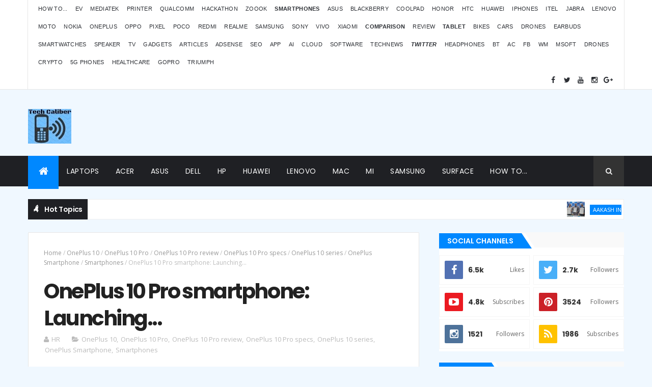

--- FILE ---
content_type: text/html; charset=utf-8
request_url: https://www.google.com/recaptcha/api2/aframe
body_size: 266
content:
<!DOCTYPE HTML><html><head><meta http-equiv="content-type" content="text/html; charset=UTF-8"></head><body><script nonce="0kT0Jox2uTdY8g6pkhJgZg">/** Anti-fraud and anti-abuse applications only. See google.com/recaptcha */ try{var clients={'sodar':'https://pagead2.googlesyndication.com/pagead/sodar?'};window.addEventListener("message",function(a){try{if(a.source===window.parent){var b=JSON.parse(a.data);var c=clients[b['id']];if(c){var d=document.createElement('img');d.src=c+b['params']+'&rc='+(localStorage.getItem("rc::a")?sessionStorage.getItem("rc::b"):"");window.document.body.appendChild(d);sessionStorage.setItem("rc::e",parseInt(sessionStorage.getItem("rc::e")||0)+1);localStorage.setItem("rc::h",'1769188283396');}}}catch(b){}});window.parent.postMessage("_grecaptcha_ready", "*");}catch(b){}</script></body></html>

--- FILE ---
content_type: text/javascript; charset=UTF-8
request_url: https://www.techclbr.com/feeds/posts/default?alt=json-in-script&max-results=5&callback=jQuery111007215676680394398_1769188279013&_=1769188279014
body_size: 66297
content:
// API callback
jQuery111007215676680394398_1769188279013({"version":"1.0","encoding":"UTF-8","feed":{"xmlns":"http://www.w3.org/2005/Atom","xmlns$openSearch":"http://a9.com/-/spec/opensearchrss/1.0/","xmlns$blogger":"http://schemas.google.com/blogger/2008","xmlns$georss":"http://www.georss.org/georss","xmlns$gd":"http://schemas.google.com/g/2005","xmlns$thr":"http://purl.org/syndication/thread/1.0","id":{"$t":"tag:blogger.com,1999:blog-5334704674306609845"},"updated":{"$t":"2026-01-19T04:51:16.310-08:00"},"category":[{"term":"Smartphones"},{"term":"Latest Gadgets"},{"term":"TechNews"},{"term":"Laptop"},{"term":"Latest Smartphones"},{"term":"Articles"},{"term":"Software"},{"term":"Apple iPhones"},{"term":"Samsung smartphones"},{"term":"Xiaomi Smartphones"},{"term":"Vivo Smartphones"},{"term":"Realme smartphone"},{"term":"Oppo Smartphone"},{"term":"Latest Smartphone"},{"term":"Redmi Smartphones"},{"term":"Acer Laptop"},{"term":"how to"},{"term":"Honor Smartphone"},{"term":"Latest Bikes"},{"term":"Motorola Phone"},{"term":"Tablet"},{"term":"Nokia smartphones"},{"term":"OnePlus Smartphone"},{"term":"App"},{"term":"Smartwatches"},{"term":"Earbuds"},{"term":"Latest Apple laptops"},{"term":"Huawei Smartphone"},{"term":"Latest Laptops"},{"term":"LED TV"},{"term":"Technology"},{"term":"Poco Smartphones"},{"term":"Tech News"},{"term":"Asus Smartphone"},{"term":"10k smartphones"},{"term":"20k smartphones"},{"term":"Gameplay"},{"term":"15k smartphones"},{"term":"Cars"},{"term":"SEO"},{"term":"Coolpad Smartphone"},{"term":"AI"},{"term":"Asus Laptop"},{"term":"Google Pixel smartphone"},{"term":"tws"},{"term":"Apps"},{"term":"Cloud"},{"term":"Itel smartphone"},{"term":"Lenovo Laptops"},{"term":"HP Laptop"},{"term":"Latest Samsung smartphone"},{"term":"Tools"},{"term":"Meizu Smartphones"},{"term":"Bluetooth Speaker"},{"term":"Electric Vehicles"},{"term":"Reviews"},{"term":"Samsung Laptops"},{"term":"Gadgets"},{"term":"30k smartphones"},{"term":"40k smartphones"},{"term":"Comparison"},{"term":"IoT"},{"term":"Noise Brand"},{"term":"25k smartphones"},{"term":"Jabra"},{"term":"LG Smartphone"},{"term":"Lenovo Smartphones"},{"term":"Smartphone"},{"term":"5G"},{"term":"Mi TV"},{"term":"Microsoft"},{"term":"Qualcomm"},{"term":"Adsense"},{"term":"EV"},{"term":"Headphones"},{"term":"IMC 2019"},{"term":"Realme smartphones"},{"term":"Smartphones 2019"},{"term":"Startup"},{"term":"5G smartphones"},{"term":"Galaxy A series"},{"term":"Game"},{"term":"Intex Smartphone"},{"term":"Latest Drones"},{"term":"Monitor"},{"term":"Samsung"},{"term":"Tips"},{"term":"Bluetooth"},{"term":"Camera"},{"term":"Contest"},{"term":"Drones"},{"term":"Gaming laptop"},{"term":"Hackathon"},{"term":"Honda bikes"},{"term":"India"},{"term":"India Mobile Congress 2019"},{"term":"Oppo 20k"},{"term":"Tips for iPhones"},{"term":"iPhones"},{"term":"50k smartphones"},{"term":"8k smartphones"},{"term":"Air conditions"},{"term":"Android OS"},{"term":"Android Smartphone"},{"term":"Article"},{"term":"Budget Smartphone"},{"term":"COVID-19"},{"term":"Dell Laptop"},{"term":"Intel"},{"term":"MediaTek"},{"term":"5k smartphones"},{"term":"AdSense Tips"},{"term":"EZVIZ"},{"term":"Facebook"},{"term":"Iphone"},{"term":"Panasonic Smartphones"},{"term":"Processor"},{"term":"SEO tips"},{"term":"ViewSonic"},{"term":"healthcare"},{"term":"iPhone features"},{"term":"Artificial Intelligence"},{"term":"Bikes"},{"term":"Chipset"},{"term":"Hands On"},{"term":"IndiBlogger contest"},{"term":"Intel Processor"},{"term":"Intex gadget"},{"term":"Latest Quadcopters"},{"term":"Latest Smartwatches"},{"term":"Lenovo"},{"term":"MacBook Air"},{"term":"Mobile"},{"term":"Philips"},{"term":"Samsung TV"},{"term":"Sony smartphone"},{"term":"Soundbar"},{"term":"Startups"},{"term":"Tecno smartphones"},{"term":"Xiaomi Laptop"},{"term":"iPad Pro"},{"term":"AQFIT"},{"term":"Acer Nitro 5 features"},{"term":"Acer Nitro 5 price"},{"term":"Apple"},{"term":"Apple Event"},{"term":"Apple Watch"},{"term":"Ather Scooters"},{"term":"Best laptop"},{"term":"Boult"},{"term":"EVM"},{"term":"HTC Smartphone"},{"term":"Nokia"},{"term":"OnePlus 6T review"},{"term":"Oppo 15k"},{"term":"QLED TV"},{"term":"Tablets"},{"term":"Washing Machine"},{"term":"Windows 10"},{"term":"iOS"},{"term":"latest Tech News"},{"term":"pandemic"},{"term":"13k smartphones"},{"term":"35k smartphones"},{"term":"6k smartphones"},{"term":"7k smartphones"},{"term":"AR"},{"term":"Acer Nitro 5"},{"term":"Acerpure"},{"term":"Android"},{"term":"Audio"},{"term":"Cheap Smartphone"},{"term":"Corona virus"},{"term":"Games"},{"term":"GoPro camera"},{"term":"Google Adsense"},{"term":"IFA 2018"},{"term":"Kawasaki Bike"},{"term":"Latest Gadget"},{"term":"Latest TV"},{"term":"Latest Tablet PC"},{"term":"MacBook Air price"},{"term":"Microsoft Surface Laptop"},{"term":"Noise smartwatch"},{"term":"OnePlus 6T features"},{"term":"OnePlus 6T price"},{"term":"Sennheiser"},{"term":"Technology news"},{"term":"Travel"},{"term":"Triumph Bikes"},{"term":"Vivo V11 Pro price"},{"term":"Wireless earbuds"},{"term":"best app"},{"term":"cryptocurrency"},{"term":"iPhone 12"},{"term":"iPhone 12 Pro"},{"term":"iPhone 12 Pro Max"},{"term":"iPhone tips"},{"term":"printers"},{"term":"smartwatch"},{"term":"4G smartphone"},{"term":"5G ecosystem"},{"term":"5G network"},{"term":"5G technology"},{"term":"Acer Nitro 5 review"},{"term":"Acer Predator Gaming League"},{"term":"Air Purifier"},{"term":"Apple TV"},{"term":"Apple Watches"},{"term":"Ather Energy"},{"term":"Automobile"},{"term":"Best smartphones"},{"term":"Blockchain"},{"term":"CRM Software"},{"term":"Coder"},{"term":"Corona"},{"term":"Developers"},{"term":"EZVIZ camera"},{"term":"Earn online"},{"term":"Gadget"},{"term":"How to earn money"},{"term":"Infinix Smartphones"},{"term":"Kodak TV"},{"term":"Latest Technology"},{"term":"Logitech"},{"term":"MSI Laptop"},{"term":"MacBook Air review"},{"term":"MacBook Pro"},{"term":"MediaTek 5G"},{"term":"Music"},{"term":"Nothing smartphones"},{"term":"Okinawa"},{"term":"OnePlus 6T comparison"},{"term":"OnePlus 6T specs"},{"term":"OnePlus 7 price"},{"term":"Online shopping"},{"term":"PUBG"},{"term":"Processors List"},{"term":"Realme U1 price"},{"term":"Reliance Jio"},{"term":"Royal Enfield Bike"},{"term":"Samsung Gadgets"},{"term":"Smart TV"},{"term":"TeamViewer"},{"term":"Vivo V11 Pro review"},{"term":"Zoook gadgets"},{"term":"iPhone 12 price"},{"term":"iPhone 14"},{"term":"iPhone 7 plus"},{"term":"iqoo smartphones"},{"term":"projector"},{"term":"suzuki bikes"},{"term":"5G gadgets"},{"term":"5G processor"},{"term":"Acer"},{"term":"Acer Aspire 3"},{"term":"Acer Nitro 5 specs"},{"term":"Alphatec"},{"term":"Android OS name"},{"term":"Android TV"},{"term":"Apple TV 4K"},{"term":"Apple iPad"},{"term":"Apple iPhone"},{"term":"Apple laptops"},{"term":"Asus Gadget"},{"term":"Best Smartwatches"},{"term":"Bitcoin"},{"term":"BlackBerry Smartphones"},{"term":"Blogging"},{"term":"CRM Tools"},{"term":"Canon"},{"term":"Coolpad"},{"term":"Coolpad 6k"},{"term":"Coolpad 7k"},{"term":"Corona update"},{"term":"Crossbeats"},{"term":"Discount sale"},{"term":"Ducati Bikes"},{"term":"Earn money"},{"term":"Earphones"},{"term":"Flipkart sale"},{"term":"Game app"},{"term":"Gamezop"},{"term":"Gaming Notebook"},{"term":"Google Apps"},{"term":"HP Notebooks"},{"term":"HP Omen Laptop"},{"term":"HP Spectre Laptop"},{"term":"HP ZBook Laptop"},{"term":"Hacker"},{"term":"Home appliances"},{"term":"Honor 7x"},{"term":"Honor 8X features"},{"term":"Honor 8X price"},{"term":"Honor V10"},{"term":"Huawei Laptop"},{"term":"Hyundai cars"},{"term":"Internet of Things"},{"term":"Jabra earbuds"},{"term":"Kirin"},{"term":"Latest App"},{"term":"Latest Headphone"},{"term":"Latest camera"},{"term":"Latest car"},{"term":"ML"},{"term":"Mac Mini price"},{"term":"Mac Mini review"},{"term":"MacBook"},{"term":"MacBook Air features"},{"term":"MacBook Pro Features"},{"term":"MacBook Pro Specs"},{"term":"MacBook Pro laptops"},{"term":"MacBook Pro price"},{"term":"MacBook Pro review"},{"term":"MapmyIndia"},{"term":"Microsoft Teams"},{"term":"Nokia 10k"},{"term":"Nokia Lumia"},{"term":"OnePlus 6 features"},{"term":"OnePlus 6T"},{"term":"OnePlus 7 Pro price"},{"term":"OnePlus 7 features"},{"term":"Oppo A3s review"},{"term":"Oppo F9 Pro price"},{"term":"Pixel 3 price"},{"term":"Pixel 3 review"},{"term":"Qualcomm processor"},{"term":"Realme 2 review"},{"term":"Realme U1 features"},{"term":"Realme U1 specs"},{"term":"Redmi Smart TV"},{"term":"SAAS"},{"term":"Search engine optimization"},{"term":"Security Software"},{"term":"TCL"},{"term":"TCL TV"},{"term":"Telecom"},{"term":"Tips for SEO"},{"term":"Top smartphones"},{"term":"Toshiba Laptops"},{"term":"V7 Plus"},{"term":"Vivo Nex features"},{"term":"Vivo Nex price"},{"term":"Vivo V11 Pro features"},{"term":"Vivo V5 Plus"},{"term":"Xiaomi Gadgets"},{"term":"Yamaha Bikes"},{"term":"covid19"},{"term":"headset"},{"term":"iOS 14"},{"term":"iPhone 11 Pro features"},{"term":"iPhone 11 features"},{"term":"iPhone 11 price"},{"term":"iPhone 12 Pro Max price"},{"term":"iPhone 12 Pro price"},{"term":"iPhone 12 launch"},{"term":"iPhone 13 pro max"},{"term":"iPhone 14 Pro"},{"term":"iPhone 7"},{"term":"iPhone 8"},{"term":"iPhone X"},{"term":"iPhone XI"},{"term":"iPhone XS features"},{"term":"iPhone XS price"},{"term":"lephone smartphone"},{"term":"twitter"},{"term":"3D Technology"},{"term":"4K TV"},{"term":"5G in India"},{"term":"5G news"},{"term":"5G smartphone"},{"term":"9k smartphones"},{"term":"Acer Aspire 3 price"},{"term":"Acer Aspire 3 review"},{"term":"Acer Aspire 5"},{"term":"Acer Aspire 7"},{"term":"Acer Aspire 7 gaming laptop"},{"term":"Acer Gadgets"},{"term":"Acer Swift 3 price"},{"term":"Acer laptops"},{"term":"Acer monitors"},{"term":"Aircraft news"},{"term":"Alcatel Smartphones"},{"term":"Amazon sale"},{"term":"Android OS list"},{"term":"Android Q"},{"term":"Android Q features"},{"term":"Apple Store"},{"term":"Asus ZenBook"},{"term":"Augmented Reality"},{"term":"BMW bikes"},{"term":"Best CRM"},{"term":"Best low light camera phone"},{"term":"BlueStacks"},{"term":"Bluetooth Headphones"},{"term":"Camera smartphone"},{"term":"Computer"},{"term":"Coolpad Note 3 features"},{"term":"Corona impact"},{"term":"DJI Drones"},{"term":"Data Analytic"},{"term":"EURAXESS"},{"term":"EV scooters"},{"term":"Earn from AdSense"},{"term":"Entertainment"},{"term":"Ethereum"},{"term":"FUJIFILM"},{"term":"Fun"},{"term":"Galaxy M10 price"},{"term":"Galaxy M20 price"},{"term":"Galaxy Note 9 features"},{"term":"Galaxy Note 9 price"},{"term":"Galaxy S10 price"},{"term":"Galaxy S10 review"},{"term":"Galaxy Tab S8"},{"term":"Galaxy Tab S8 Ultra"},{"term":"Garmin Watch"},{"term":"Gionee Smartphone"},{"term":"Google"},{"term":"Google Maps"},{"term":"Google Pixel"},{"term":"Google Pixel 2"},{"term":"Google Play"},{"term":"HP Pavilion Laptop"},{"term":"Hacking Password"},{"term":"Healthcare software"},{"term":"Honor 10 lite price"},{"term":"Honor 20 Pro price"},{"term":"Honor 20 features"},{"term":"Honor 20 price"},{"term":"Honor 20 review"},{"term":"Honor 7s comparison"},{"term":"Honor 7s features"},{"term":"Honor 7s price"},{"term":"Honor 7s review"},{"term":"Honor 8X comparison"},{"term":"Honor 8X review"},{"term":"Honor Holly 2 smartphones"},{"term":"Honor V10 price"},{"term":"How to earn dollars"},{"term":"Hue lights"},{"term":"IKEA"},{"term":"IKEA in Bangalore"},{"term":"IKEA in India"},{"term":"Indian Startups"},{"term":"JFrog"},{"term":"JFrog 2020"},{"term":"JFrog developer"},{"term":"JFrog software"},{"term":"Jabra headphone"},{"term":"Jio News"},{"term":"Jio Phones"},{"term":"Jobs"},{"term":"LG G6"},{"term":"Latest Mobile"},{"term":"Latest iPhones"},{"term":"Leagoo smartphones"},{"term":"Lenovo Tab"},{"term":"List of Android OS names"},{"term":"Litecoin"},{"term":"MI Laptop"},{"term":"Mac mini"},{"term":"MacBook Air 2020"},{"term":"MacBook Air specs"},{"term":"MacBook Pro 2020"},{"term":"Make Money"},{"term":"Mappls"},{"term":"MediaTek processor"},{"term":"Mi Mix 3 price"},{"term":"Micromax smartphones"},{"term":"Microsoft Laptop"},{"term":"Mobile phones"},{"term":"MotoGP"},{"term":"NavIC"},{"term":"Nokia 5G"},{"term":"Nokia 7.2 features"},{"term":"Nubia smartphones"},{"term":"OLED TV"},{"term":"OPPO K10 price"},{"term":"OPPO smartphones"},{"term":"OS"},{"term":"OnePlus 10 Pro"},{"term":"OnePlus 5T price"},{"term":"OnePlus 5T review"},{"term":"OnePlus 6T launch date"},{"term":"OnePlus 6T release date"},{"term":"OnePlus 7 Pro features"},{"term":"OnePlus 7 comparison"},{"term":"OnePlus 7 review"},{"term":"OnePlus 7 specs"},{"term":"OnePlus 9 features"},{"term":"OnePlus 9 price"},{"term":"OnePlus 9 series"},{"term":"OnePlus TV"},{"term":"OneWeb"},{"term":"Oneplus6 features"},{"term":"Oneplus6 price"},{"term":"Oneplus6 review"},{"term":"Oppo 10k"},{"term":"Oppo A3s features"},{"term":"Oppo A3s price"},{"term":"Oppo F9 review"},{"term":"Organic traffic"},{"term":"Philips light"},{"term":"Pixel 3 XL price"},{"term":"Pixel 3 XL review"},{"term":"Pixel 3 features"},{"term":"Pixel 3 specs"},{"term":"Pixel 4a price"},{"term":"Pixel 4a review"},{"term":"Pixel 6"},{"term":"Pixel 6 price"},{"term":"Pixel 6 review"},{"term":"Pixel 6a"},{"term":"Pixel 6a price"},{"term":"Pixel 6a review"},{"term":"Pixel 6a specs"},{"term":"Play games"},{"term":"Poco F1 features"},{"term":"Poco F1 price"},{"term":"Poco F1 review"},{"term":"Poco F2 features"},{"term":"Poco F2 price"},{"term":"Power Bank"},{"term":"Quadcopters"},{"term":"Realme 2 Pro features"},{"term":"Realme 2 Pro launch"},{"term":"Realme 2 Pro price"},{"term":"Realme 2 Pro review"},{"term":"Realme 2 Pro specs"},{"term":"Realme 2 features"},{"term":"Realme 2 price"},{"term":"Realme U1"},{"term":"Realme U1 review"},{"term":"Realme X3 price"},{"term":"Realme X3 review"},{"term":"Redmi 10k"},{"term":"Redmi 15k"},{"term":"Redmi 6 Pro price"},{"term":"Redmi 8k"},{"term":"Redmi 9 Power"},{"term":"Redmi Note 11 Pro"},{"term":"Redmi Note 9"},{"term":"Redmi Note 9 price"},{"term":"Redmi Note 9 review"},{"term":"Redmi Note 9 specs"},{"term":"Redmi TV"},{"term":"Redmi smartphone"},{"term":"Reliance"},{"term":"Reliance Jio 5G"},{"term":"Remote Access"},{"term":"Samsung Galaxy S8 specs"},{"term":"Samsung Tab"},{"term":"Search engine algorithm"},{"term":"Smartphone Processor List"},{"term":"Speaker"},{"term":"Speakers"},{"term":"Swipe Smartphones"},{"term":"TCL Android TV"},{"term":"TV"},{"term":"TVS bikes"},{"term":"Telegram"},{"term":"Television"},{"term":"Tips for Adsense revenue"},{"term":"Tips to earn money"},{"term":"Top CRM"},{"term":"Toyota"},{"term":"Traffic"},{"term":"Uber"},{"term":"V5S"},{"term":"VR"},{"term":"Video"},{"term":"ViewSonic monitor"},{"term":"Vivo Nex"},{"term":"Vivo Nex review"},{"term":"Vivo Nex specs"},{"term":"Vivo V11 Pro release date"},{"term":"Vivo V11 features"},{"term":"Vivo V11 price"},{"term":"Vivo V3 smartphone"},{"term":"Vivo V5S"},{"term":"Vivo V7"},{"term":"Vivo V7 Plus"},{"term":"Vivo V9 comparison"},{"term":"Vivo V9 features"},{"term":"Vivo V9 price"},{"term":"Vivo V9 review"},{"term":"Vivo X21 features"},{"term":"Voltas"},{"term":"Windows 10 OS"},{"term":"Windows 10 setting"},{"term":"Windows 10 tips"},{"term":"Windows 11"},{"term":"Windows 8"},{"term":"Wireless Headphones"},{"term":"Xiaomi TV"},{"term":"YouTube"},{"term":"agriculture"},{"term":"airtel"},{"term":"automation"},{"term":"ces 2022"},{"term":"gameplay contest"},{"term":"iOS 12"},{"term":"iOS 16"},{"term":"iPad"},{"term":"iPad Air price"},{"term":"iPad Air review"},{"term":"iPad Pro price"},{"term":"iPad Pro specs"},{"term":"iPhone 11 Pro Max price"},{"term":"iPhone 11 Pro price"},{"term":"iPhone 12 Max"},{"term":"iPhone 13 features"},{"term":"iPhone 13 pro"},{"term":"iPhone 13 review"},{"term":"iPhone 13 specs"},{"term":"iPhone 14 price"},{"term":"iPhone 14 review"},{"term":"iPhone 14 specs"},{"term":"iPhone 6"},{"term":"iPhone 6 plus"},{"term":"iPhone 7 features"},{"term":"iPhone 7 news"},{"term":"iPhone 8 price"},{"term":"iPhone 8 review"},{"term":"iPhone 8 specs"},{"term":"iPhone SE 2 review"},{"term":"iPhone SE 2 specs"},{"term":"iPhone XI 2019"},{"term":"iPhone XS launch"},{"term":"iPhone XS release"},{"term":"iPhone XS review"},{"term":"iPhone price"},{"term":"ios 15"},{"term":"itel S42 smartphone"},{"term":"lephone W7"},{"term":"okinawa scooters"},{"term":"pTron"},{"term":"phonepe"},{"term":"phonepe app"},{"term":"poco m3 features"},{"term":"poco m3 price"},{"term":"poco m3 review"},{"term":"poco m3 specs"},{"term":"scooters"},{"term":"tips for traffic"},{"term":"12k phones"},{"term":"16k smartphones"},{"term":"18k smartphones"},{"term":"3D Printing"},{"term":"45k smartphones"},{"term":"4G network"},{"term":"5G Hackathon"},{"term":"5G requirement"},{"term":"70k smartphones"},{"term":"AC"},{"term":"AQ Fit smartwatches"},{"term":"AR and VR contest"},{"term":"ASUS ROG Phone 5"},{"term":"Acer Aspire 3 features"},{"term":"Acer Aspire 5 price"},{"term":"Acer Aspire 7 features"},{"term":"Acer Aspire 7 price"},{"term":"Acer Chromebook Spin 713 features"},{"term":"Acer Chromebook Spin 713 price"},{"term":"Acer Chromebook Spin 713 review"},{"term":"Acer Gaming laptop"},{"term":"Acer Iconia Tablet"},{"term":"Acer India"},{"term":"Acer Nitro 5 laptop"},{"term":"Acer Nitro V 16"},{"term":"Acer Notebooks"},{"term":"Acer Predator Helios 300"},{"term":"Acer Predator Helios 300 features"},{"term":"Acer Predator Helios 300 price"},{"term":"Acer Predator Helios 300 review"},{"term":"Acer Predator Helios 300 specs"},{"term":"Acer Predator League"},{"term":"Acer Spin 7"},{"term":"Acer Swift 3"},{"term":"Acer Swift 3 features"},{"term":"Acer Swift 3 specs"},{"term":"Acer Swift 5"},{"term":"Acer Swift 7 features"},{"term":"Acer Swift 7 laptop"},{"term":"Acer Swift 7 price"},{"term":"Acer Swift 7 review"},{"term":"Acer Swift Go 14 features"},{"term":"Acer Swift Go 14 price"},{"term":"Acer Swift X"},{"term":"Acer gameplay"},{"term":"Acer gaming contest"},{"term":"Acer store"},{"term":"Acerpure TV"},{"term":"Acerpure TV price"},{"term":"Acronis"},{"term":"Action Camera"},{"term":"Advance Technology"},{"term":"Advantages of Online source"},{"term":"Airpods for Siri"},{"term":"Alcatel Tablet"},{"term":"Amazon special sale"},{"term":"Analytics"},{"term":"Android Go"},{"term":"Android One"},{"term":"Android P beta"},{"term":"Android Pie OS smartphones"},{"term":"Android Q smartphones"},{"term":"App development"},{"term":"Apple Event 2022"},{"term":"Apple Watch Series 4 features"},{"term":"Apple Watch Series 4 price"},{"term":"Apple Watch Series 4 review"},{"term":"Apple Watch Series 4 specs"},{"term":"Apple Watch features"},{"term":"Apple events"},{"term":"Apple iMac"},{"term":"Apple iPhone SE 5G launch"},{"term":"Apple security updates"},{"term":"Apple watchOS 5"},{"term":"Asia Pacific Predator League"},{"term":"Asus VivoBook"},{"term":"Asus ZenFone 5Z"},{"term":"Asus Zenfone 2"},{"term":"Asus Zenfone 6"},{"term":"Asus Zenfone 6 A600CG"},{"term":"Asus Zenpad specs"},{"term":"Asus contest"},{"term":"Ather 450"},{"term":"Ather EV charging"},{"term":"Austrian GP 2020"},{"term":"Automation tool"},{"term":"BGMI"},{"term":"BMW"},{"term":"Backpack"},{"term":"Bajaj V Comparisons"},{"term":"Bajaj Vikrant V Bikes"},{"term":"Best Drones"},{"term":"Best Tablet PCs"},{"term":"Best bloggers"},{"term":"Best net connectivity"},{"term":"Black hat SEO"},{"term":"BlackBerry"},{"term":"Blogger contest"},{"term":"Bloggers meet"},{"term":"Boult earbuds"},{"term":"Budget Laptops"},{"term":"Budget smartphones"},{"term":"Business"},{"term":"Business tool"},{"term":"Buy Jio Phone 2"},{"term":"Buy Nokia 6.2"},{"term":"Buy Nokia 7.2"},{"term":"Buy OnePlus 7"},{"term":"Buy OnePlus 7 Pro"},{"term":"Buy Redmi 7A"},{"term":"Buy Redmi Note 7S"},{"term":"Buy Vivo S1 Pro"},{"term":"Buy Vivo V11 Pro"},{"term":"CCTV"},{"term":"CCTV camera"},{"term":"CRM List"},{"term":"Cellecor"},{"term":"Cheapest Laptop"},{"term":"Check Facebook profile"},{"term":"Cloud Service"},{"term":"Cloud data center solution"},{"term":"Cloud service in India"},{"term":"Code Contest"},{"term":"Coolpad 15k"},{"term":"Coolpad 5k"},{"term":"Coolpad 9k"},{"term":"Coolpad Max features"},{"term":"Coolpad Mega 5A price"},{"term":"Coolpad Mega features"},{"term":"Coolpad Mega price"},{"term":"Coolpad Mega review"},{"term":"Coolpad Note 3 specs"},{"term":"Corporate CRM"},{"term":"Coworking space"},{"term":"Cracker"},{"term":"Cracking password"},{"term":"Creative Speaker"},{"term":"Crypto-currency"},{"term":"Cyber Protection"},{"term":"Cyber crime"},{"term":"DND setting on iPhones"},{"term":"Dash"},{"term":"Device"},{"term":"Digiboxx"},{"term":"Digital Currency"},{"term":"Digital India"},{"term":"Digital Technology"},{"term":"Digital era"},{"term":"Digitek AFI D3 Gimbal"},{"term":"Digitek AFI D3 Phoenix Gimbal"},{"term":"Digitek Bluetooth Speaker"},{"term":"Digitek Speaker"},{"term":"Disaster Management"},{"term":"Disaster Management software"},{"term":"DoT 5G Hackathon"},{"term":"Doogee smartphones"},{"term":"Drone"},{"term":"Duke Bike"},{"term":"EHR"},{"term":"ELUGA A3 Pro review"},{"term":"EU-India Water"},{"term":"EV car"},{"term":"Entrepreneurs"},{"term":"FAQ"},{"term":"Facebook privacy setting"},{"term":"Facebook pros"},{"term":"Facebook setting"},{"term":"Fingerprint Smartphone"},{"term":"Fitness gadget"},{"term":"Flipkart special sale"},{"term":"Forerunner watches"},{"term":"Freelance"},{"term":"Freelancer"},{"term":"Fujitsu U937"},{"term":"Funding"},{"term":"Galaxy A8+"},{"term":"Galaxy A8+ price"},{"term":"Galaxy A9 features"},{"term":"Galaxy A9 price"},{"term":"Galaxy A9 review"},{"term":"Galaxy A9 specs"},{"term":"Galaxy A90 price"},{"term":"Galaxy A90 review"},{"term":"Galaxy A90 specs"},{"term":"Galaxy Buds Live"},{"term":"Galaxy M10 review"},{"term":"Galaxy M20 review"},{"term":"Galaxy M51 features"},{"term":"Galaxy Note9 price"},{"term":"Galaxy S10 features"},{"term":"Galaxy S10 plus price"},{"term":"Galaxy S10 plus review"},{"term":"Galaxy S10E price"},{"term":"Galaxy S11 features"},{"term":"Galaxy S11 release"},{"term":"Galaxy S11 review"},{"term":"Galaxy S11 specs"},{"term":"Galaxy S8 features"},{"term":"Galaxy S9 price"},{"term":"Galaxy S9 release"},{"term":"Galaxy S9+ price"},{"term":"Galaxy Tab S3"},{"term":"Galaxy Tab S4 comparison"},{"term":"Galaxy Tab S4 features"},{"term":"Galaxy Tab S4 price"},{"term":"Galaxy Tab S4 review"},{"term":"Galaxy Tab S8 Ultra price"},{"term":"Galaxy Tab S8 price"},{"term":"Galaxy Tab S8+"},{"term":"Galaxy Z Flip 5"},{"term":"Galaxy Z Fold2"},{"term":"Gaming"},{"term":"Garmin smartwatches"},{"term":"Get traffic"},{"term":"Gimbal"},{"term":"Google Events"},{"term":"Google Maps features"},{"term":"Google Pixel 5"},{"term":"Google maps for traveler"},{"term":"Guideline"},{"term":"HMD global offers"},{"term":"HP EliteBook"},{"term":"HP Spectre gaming laptop"},{"term":"HP Star Wars Notebook"},{"term":"Happy Hour contest"},{"term":"Harley Davidson Bikes"},{"term":"Health gadget"},{"term":"Hero Qubo"},{"term":"HomePod mini"},{"term":"Honda car"},{"term":"Honeywell"},{"term":"Honor 10 Lite comparison"},{"term":"Honor 10 comparison"},{"term":"Honor 10 features"},{"term":"Honor 10 lite features"},{"term":"Honor 10 lite specs"},{"term":"Honor 10 price"},{"term":"Honor 10 release"},{"term":"Honor 10 review"},{"term":"Honor 10k"},{"term":"Honor 20 Pro specs"},{"term":"Honor 20 specs"},{"term":"Honor 5X Smartphone"},{"term":"Honor 7s specs"},{"term":"Honor 7x price"},{"term":"Honor 7x review"},{"term":"Honor 7x smartphone"},{"term":"Honor 8C comparison"},{"term":"Honor 8C features"},{"term":"Honor 8C price"},{"term":"Honor 8C release"},{"term":"Honor 8C review"},{"term":"Honor 8C specs"},{"term":"Honor 8X release"},{"term":"Honor 8X specs"},{"term":"Honor 9 Lite features"},{"term":"Honor 9 Lite price"},{"term":"Honor 9 Lite review"},{"term":"Honor 9 Lite specs"},{"term":"Honor V10 features"},{"term":"Honor V10 release"},{"term":"Honor V10 review"},{"term":"Honor V10 specs"},{"term":"How to get Adsense approval"},{"term":"How to make money"},{"term":"How to take screen shot"},{"term":"Huawei"},{"term":"Huawei Gadgets"},{"term":"Huawei Mate 10 Pro"},{"term":"Huawei Mate 30 Pro features"},{"term":"Huawei Mate 30 Pro price"},{"term":"Huawei Mate 30 features"},{"term":"Huawei Mate 30 price"},{"term":"Huawei Mate 30 review"},{"term":"Huawei Mate20 Pro features"},{"term":"Huawei Mate20 Pro price"},{"term":"Huawei MateBook X"},{"term":"Huawei Nova 5 price"},{"term":"Huawei Nova 5 review"},{"term":"Huawei P Smart 2019 features"},{"term":"Huawei P Smart 2019 price"},{"term":"Huawei P Smart 2019 review"},{"term":"Huawei P Smart 2019 specs"},{"term":"Huawei P30 Pro price"},{"term":"Huawei P30 price"},{"term":"Huawei P30 review"},{"term":"Huawei Smartwatch"},{"term":"Huwaei smartphone"},{"term":"Hyundai"},{"term":"IB contest"},{"term":"IDEMIA"},{"term":"IFA 2018 Berlin"},{"term":"IFABerlin"},{"term":"IGX 2018"},{"term":"IKEA Nagasandra"},{"term":"IKEA showroom"},{"term":"IMC"},{"term":"ISRO NavIC"},{"term":"InFocus Smartphone"},{"term":"Increase organic traffic"},{"term":"Increase website traffic"},{"term":"Independence Day"},{"term":"IndiGo Airlines"},{"term":"India Mobile Congress"},{"term":"Infinix Zero 5"},{"term":"Infinix Zero 5 Pro"},{"term":"Instagram"},{"term":"Intel Xeon"},{"term":"Interior Solution"},{"term":"Internal Link tips"},{"term":"Internal link benefit"},{"term":"Internet Of Thing"},{"term":"Intex"},{"term":"Intex Aqua 4G specs"},{"term":"Intex Aqua 5.5 VR"},{"term":"Intex Aqua HD"},{"term":"Intex Smartphone features"},{"term":"Intex fitRist Pulzz"},{"term":"Itel A44 smartphone"},{"term":"JFrog DevOps"},{"term":"JFrog conference"},{"term":"JFrog swampUp"},{"term":"Jabra headsets"},{"term":"Jio Features"},{"term":"Jio Phone price"},{"term":"Kawasaki Ninja 300"},{"term":"Kia Carens"},{"term":"Kia Carens features"},{"term":"Kia Carens launch"},{"term":"Kia Carens price"},{"term":"Kia Carens review"},{"term":"Kia Carens specs"},{"term":"Know visitors of Facebook profile"},{"term":"Kodak 4K Smart LED TV"},{"term":"Kodak LED TV"},{"term":"Konica Minolta"},{"term":"Kubernetes"},{"term":"LG V30"},{"term":"LG V30+"},{"term":"LG laptops"},{"term":"LTE"},{"term":"LYPERTEK"},{"term":"Latest Honor Smartphones"},{"term":"Latest Mouse"},{"term":"Latest earphones"},{"term":"Lenovo Legion Y520"},{"term":"Lenovo Legion Y720"},{"term":"Lenovo ThinkPad"},{"term":"Lenovo ThinkPad E470 Laptop"},{"term":"Lenovo Z5 Pro features"},{"term":"Lenovo Z5 Pro price"},{"term":"Lenovo Z5 Pro review"},{"term":"Lenovo Z6 Pro price"},{"term":"Lenovo Z6 Pro review"},{"term":"Lephone W7 feature"},{"term":"Logitech Mouse"},{"term":"Logitech keyboard"},{"term":"Luminary lights"},{"term":"Luna Ring"},{"term":"MI 8 Pro features"},{"term":"MI 8 Pro price"},{"term":"MI 8 Pro specs"},{"term":"MIUI OS"},{"term":"MR"},{"term":"MSI Games"},{"term":"Mac Mini features"},{"term":"Mac Mini specs"},{"term":"Mac Pro"},{"term":"MacBook Air 2018"},{"term":"MacBook Air comparison"},{"term":"MacBook Air with M2"},{"term":"MacBook Retina"},{"term":"Machine Learning"},{"term":"Mahindra Comviva"},{"term":"Mate 10 Pro features"},{"term":"Mate 10 Pro specs"},{"term":"MateBook X laptop"},{"term":"MediaTek Helio P65 SoC"},{"term":"MediaTek' latest Smart Technology Solutions"},{"term":"Medical"},{"term":"Meizu 16s features"},{"term":"Meizu 17 5G phone"},{"term":"Meizu 17 5G price"},{"term":"Meizu 17 features"},{"term":"Meizu 17 price"},{"term":"Meizu 17 reivew"},{"term":"Meizu 17 specs"},{"term":"Meizu C9 features"},{"term":"Meizu C9 price"},{"term":"Meizu C9 review"},{"term":"Mi 10T"},{"term":"Mi 10T Pro"},{"term":"Mi 10T Pro specs"},{"term":"Mi 10T specs"},{"term":"Mi 11 Lite"},{"term":"Mi 11 Lite comparison"},{"term":"Mi 11 Lite features"},{"term":"Mi 11 Lite price"},{"term":"Mi 11 Lite review"},{"term":"Mi 11 Lite specs"},{"term":"Mi 11 Ultra"},{"term":"Mi 11 Ultra features"},{"term":"Mi A2 features"},{"term":"Mi A2 price"},{"term":"Mi A2 review"},{"term":"Mi A2 specs"},{"term":"Mi A3 features"},{"term":"Mi A3 price"},{"term":"Mi A3 review"},{"term":"Mi A3 specs"},{"term":"Mi Band 3 features"},{"term":"Mi Band 3 price"},{"term":"Mi Bluetooth Speaker"},{"term":"Mi Gaming laptop 2019"},{"term":"Mi Gaming laptop 2019 price"},{"term":"Mi MIX 3 comparison"},{"term":"Mi MIX 3 features"},{"term":"Mi MIX 3 review"},{"term":"Mi Max 3 price"},{"term":"Mi Mix 3 launch"},{"term":"Mi Mix 3 release"},{"term":"Mi Mix 4 features"},{"term":"Mi Mix 4 launch"},{"term":"Mi Mix 4 price"},{"term":"Mi NoteBook 14 features"},{"term":"Mi NoteBook 14 price"},{"term":"Mi NoteBook 14 review"},{"term":"Mi TV 4K price"},{"term":"Mi Travel Backpack price"},{"term":"Microsoft Surface Duo launch"},{"term":"Microsoft Surface Go"},{"term":"Mobile Platform"},{"term":"Monero"},{"term":"Moto E Smartphone"},{"term":"Moto G Smartphone"},{"term":"Moto G6 Plus"},{"term":"Moto G6 Plus price"},{"term":"Moto G7 launch"},{"term":"Moto G7 price"},{"term":"Moto Z4 Play comparison"},{"term":"MotoGP 2020"},{"term":"Motorola One features"},{"term":"Motorola One price"},{"term":"NavIC Grand Challenge"},{"term":"NavIC features pro"},{"term":"Neckbands"},{"term":"New Nokia 3310"},{"term":"New smartphones"},{"term":"NextAtAcer"},{"term":"Nikon Camera"},{"term":"Nokia 1"},{"term":"Nokia 3"},{"term":"Nokia 3310"},{"term":"Nokia 5.1 Plus price"},{"term":"Nokia 5.1 Plus review"},{"term":"Nokia 5.3 price"},{"term":"Nokia 5G core"},{"term":"Nokia 6"},{"term":"Nokia 6 features"},{"term":"Nokia 6 price"},{"term":"Nokia 6 review"},{"term":"Nokia 6 specs"},{"term":"Nokia 6.2"},{"term":"Nokia 6.2 features"},{"term":"Nokia 6.2 price"},{"term":"Nokia 7 Plus"},{"term":"Nokia 7.2 price"},{"term":"Nokia G20"},{"term":"Nokia G20 features"},{"term":"Nokia G20 price"},{"term":"Nokia G20 review"},{"term":"Nokia Innovation Day"},{"term":"Nokia Innovation Day 2016"},{"term":"Nokia R\u0026D center"},{"term":"Nokia event"},{"term":"Nothing Phone 1"},{"term":"Nothing Phone 2 features"},{"term":"Nothing Phone 2 price"},{"term":"Nothing Phone 2 review"},{"term":"Nvidia"},{"term":"OPPO K10"},{"term":"OPPO K10 features"},{"term":"OPPO K10 launch"},{"term":"OPPO K10 review"},{"term":"OPPO K10 specs"},{"term":"OPPO Reno8 Pro 5G"},{"term":"OnePlus 10"},{"term":"OnePlus 10 Pro review"},{"term":"OnePlus 10 Pro specs"},{"term":"OnePlus 5"},{"term":"OnePlus 5T features"},{"term":"OnePlus 5T launch"},{"term":"OnePlus 5T pros"},{"term":"OnePlus 5T release"},{"term":"OnePlus 5T specs"},{"term":"OnePlus 6 launch"},{"term":"OnePlus 6 price"},{"term":"OnePlus 6 review"},{"term":"OnePlus 6 sale date"},{"term":"OnePlus 6 smartphone"},{"term":"OnePlus 6T launch"},{"term":"OnePlus 7 Pro comparison"},{"term":"OnePlus 7 Pro review"},{"term":"OnePlus 7 Pro specs"},{"term":"OnePlus 7 launch date"},{"term":"OnePlus 7 release date"},{"term":"OnePlus 8 Price"},{"term":"OnePlus 8 Pro price"},{"term":"OnePlus 8 Pro specs"},{"term":"OnePlus 8 features"},{"term":"OnePlus 8 review"},{"term":"OnePlus 8T price"},{"term":"OnePlus 8T review"},{"term":"OnePlus 8T specs"},{"term":"OnePlus 9"},{"term":"OnePlus 9 Pro features"},{"term":"OnePlus 9 Pro price"},{"term":"OnePlus 9 Pro review"},{"term":"OnePlus 9 review"},{"term":"OnePlus 9 specs"},{"term":"OnePlus Nord"},{"term":"OnePlus Nord 2 5G"},{"term":"OnePlus Nord 2 features"},{"term":"OnePlus Nord 2 price"},{"term":"OnePlus Nord 2 review"},{"term":"OnePlus Nord features"},{"term":"OnePlus Nord price"},{"term":"OnePlus Nord review"},{"term":"OnePlus TV features"},{"term":"OnePlus TV price"},{"term":"OnePlus Z"},{"term":"OneWeb launch"},{"term":"OneWeb satellites"},{"term":"Oneplus6 comparison"},{"term":"Oneplus6 release"},{"term":"Oppo 25k"},{"term":"Oppo 35k"},{"term":"Oppo A3s first impression"},{"term":"Oppo A3s specs"},{"term":"Oppo A53"},{"term":"Oppo F11 Pro price"},{"term":"Oppo F11 Pro review"},{"term":"Oppo F11 Pro specs"},{"term":"Oppo F19 series"},{"term":"Oppo F7 features"},{"term":"Oppo F7 price"},{"term":"Oppo F7 release date"},{"term":"Oppo F7 review"},{"term":"Oppo F7 smartphone"},{"term":"Oppo F7 specs"},{"term":"Oppo F9 Pro features"},{"term":"Oppo F9 Pro review"},{"term":"Oppo F9 features"},{"term":"Oppo F9 price"},{"term":"Oppo Find X"},{"term":"Oppo Find X2 price"},{"term":"Oppo K1 launch"},{"term":"Oppo R17 Pro features"},{"term":"Oppo R17 Pro price"},{"term":"Oppo R17 Pro review"},{"term":"Oppo R17 features"},{"term":"Oppo R17 price"},{"term":"Oppo R17 review"},{"term":"Oppo R17 specs"},{"term":"Oppo Reno 4 Pro price"},{"term":"Oppo Reno 4 Pro review"},{"term":"Oppo Reno 4 Pro specs"},{"term":"POCO C31"},{"term":"POCO C50"},{"term":"POCO C50 features"},{"term":"POCO C50 price"},{"term":"POCO C50 review"},{"term":"POCO F3 GT"},{"term":"POCO F3 GT comparison"},{"term":"POCO F3 GT features"},{"term":"POCO F3 GT price"},{"term":"POCO F3 GT review"},{"term":"POCO F3 GT specs"},{"term":"POCO F4 5G"},{"term":"POCO F4 5G features"},{"term":"POCO F4 5G price"},{"term":"POCO F4 5G review"},{"term":"POCO F4 5G specs"},{"term":"POCO M2"},{"term":"POCO M2 Pro features"},{"term":"POCO M2 Pro price"},{"term":"POCO M2 Pro specs"},{"term":"POCO M2 features"},{"term":"POCO M2 price"},{"term":"POCO M2 review"},{"term":"POCO M2 specs"},{"term":"POCO M4 Pro 5G"},{"term":"POCO M4 Pro 5G features"},{"term":"POCO M4 Pro 5G launch"},{"term":"POCO M4 Pro 5G price"},{"term":"POCO M4 Pro 5G review"},{"term":"POCO X3 Pro"},{"term":"POCO X3 Pro features"},{"term":"POCO X3 Pro price"},{"term":"POCO X3 Pro review"},{"term":"POCO X4 Pro 5G"},{"term":"POCO gameplay contest"},{"term":"Panasonic Eluga A2 specs"},{"term":"Password"},{"term":"Paytm"},{"term":"Peer to peer transaction"},{"term":"Pixel 2"},{"term":"Pixel 2 XL"},{"term":"Pixel 2 features"},{"term":"Pixel 2 review"},{"term":"Pixel 2 specs"},{"term":"Pixel 3"},{"term":"Pixel 3 XL smartphone"},{"term":"Pixel 3 release"},{"term":"Pixel 3 smartphone"},{"term":"Pixel 3a price"},{"term":"Pixel 3a review"},{"term":"Pixel 3a specs"},{"term":"Pixel 4a XL price"},{"term":"Pixel 4a features"},{"term":"Pixel 4a specs"},{"term":"Pixel 5 price"},{"term":"Pixel 5 review"},{"term":"Pixel 6 Pro"},{"term":"Pixel 6 Pro features"},{"term":"Pixel 6 Pro price"},{"term":"Pixel 6 Pro review"},{"term":"Pixel 6 features"},{"term":"Pixel 6a features"},{"term":"Playgame"},{"term":"Poco 20k"},{"term":"Poco F1 compare"},{"term":"Poco F1 smartphone"},{"term":"Poco F1 specs"},{"term":"Poco X2 features"},{"term":"Poco X2 price"},{"term":"Poco X2 review"},{"term":"Poco X2 specs"},{"term":"Poco X3"},{"term":"Poco X3 features"},{"term":"Poco X3 price"},{"term":"Poco X3 review"},{"term":"Poco X3 specs"},{"term":"Portable Speaker"},{"term":"Pros and cons of Bitcoins"},{"term":"QNET"},{"term":"Qualcomm Contests"},{"term":"Qualcomm Snapdragon 865"},{"term":"Qualcomm chipset"},{"term":"Quickbooks cons"},{"term":"Quickbooks online"},{"term":"Quickbooks pros"},{"term":"Quickbooks review"},{"term":"Razer Phone"},{"term":"Razer Phone 2 features"},{"term":"Razer Phone 2 price"},{"term":"Razer Phone 2 review"},{"term":"Real story"},{"term":"Realme 2 Pro"},{"term":"Realme 2 Pro release"},{"term":"Realme 2 launch"},{"term":"Realme 2 release"},{"term":"Realme 3 Pro comparison"},{"term":"Realme 3 Pro features"},{"term":"Realme 3 Pro price"},{"term":"Realme 3 Pro review"},{"term":"Realme 3 Pro specs"},{"term":"Realme 3 features"},{"term":"Realme 3 price"},{"term":"Realme 3 review"},{"term":"Realme 3 specs"},{"term":"Realme 5 Pro features"},{"term":"Realme 5 Pro review"},{"term":"Realme 5 features"},{"term":"Realme 5 review"},{"term":"Realme 6 Pro features"},{"term":"Realme 6 Pro price"},{"term":"Realme 6 Pro specs"},{"term":"Realme 6 features"},{"term":"Realme 6 price"},{"term":"Realme 6 specs"},{"term":"Realme 6i features"},{"term":"Realme 6i price"},{"term":"Realme 6i review"},{"term":"Realme 6i specs"},{"term":"Realme 7"},{"term":"Realme 7 Pro"},{"term":"Realme 7 Pro price"},{"term":"Realme 7 Pro review"},{"term":"Realme 7 Pro specs"},{"term":"Realme 7 launch"},{"term":"Realme 7 price"},{"term":"Realme 7 review"},{"term":"Realme 7 specs"},{"term":"Realme 8"},{"term":"Realme 8 Pro"},{"term":"Realme 8 Pro features"},{"term":"Realme 8 Pro price"},{"term":"Realme 8 Pro review"},{"term":"Realme 8 features"},{"term":"Realme 8 price"},{"term":"Realme 8 review"},{"term":"Realme 8k"},{"term":"Realme 9 Pro"},{"term":"Realme C1"},{"term":"Realme C2 comparison"},{"term":"Realme C2 features"},{"term":"Realme C2 price"},{"term":"Realme C2 review"},{"term":"Realme C2 specs"},{"term":"Realme Narzo 10 features"},{"term":"Realme Narzo 10 price"},{"term":"Realme Narzo 10A features"},{"term":"Realme Narzo 10A price"},{"term":"Realme Narzo 20"},{"term":"Realme Narzo 20 price"},{"term":"Realme U1 comparison"},{"term":"Realme U1 release"},{"term":"Realme U2 price"},{"term":"Realme U2 specs"},{"term":"Realme X comparison"},{"term":"Realme X features"},{"term":"Realme X price"},{"term":"Realme X review"},{"term":"Realme X specs"},{"term":"Realme X3 SuperZoom price"},{"term":"Realme X3 SuperZoom review"},{"term":"Realme X3 features"},{"term":"Realme X7"},{"term":"Realme X7 Pro"},{"term":"Realme X7 Pro features"},{"term":"Realme X7 Pro price"},{"term":"Realme X7 features"},{"term":"Realme X7 price"},{"term":"Realme series"},{"term":"Realme1 comparison"},{"term":"Realme1 features"},{"term":"Realme1 price"},{"term":"Realme1 review"},{"term":"Realme1 smartphone"},{"term":"Realme2 features"},{"term":"Realme2 price"},{"term":"Realme2 release"},{"term":"Realme2 review"},{"term":"Realme2 specs"},{"term":"Redmi 10 Prime"},{"term":"Redmi 10 Prime features"},{"term":"Redmi 10 Prime price"},{"term":"Redmi 10 Prime review"},{"term":"Redmi 10 Prime specs"},{"term":"Redmi 10 features"},{"term":"Redmi 10 price"},{"term":"Redmi 10 review"},{"term":"Redmi 10 specs"},{"term":"Redmi 5A"},{"term":"Redmi 5A price"},{"term":"Redmi 6"},{"term":"Redmi 6 Pro"},{"term":"Redmi 6 Pro features"},{"term":"Redmi 6 price"},{"term":"Redmi 6A"},{"term":"Redmi 6A price"},{"term":"Redmi 7A comparison"},{"term":"Redmi 7A features"},{"term":"Redmi 7A price"},{"term":"Redmi 7A review"},{"term":"Redmi 7A specs"},{"term":"Redmi 8 comparison"},{"term":"Redmi 8 features"},{"term":"Redmi 8 price"},{"term":"Redmi 8 review"},{"term":"Redmi 8 specs"},{"term":"Redmi 9 Power features"},{"term":"Redmi 9 Power price"},{"term":"Redmi 9 Power review"},{"term":"Redmi 9 Power specs"},{"term":"Redmi 9 features"},{"term":"Redmi 9 price"},{"term":"Redmi 9 review"},{"term":"Redmi 9 specs"},{"term":"Redmi Note 10"},{"term":"Redmi Note 10 features"},{"term":"Redmi Note 10 price"},{"term":"Redmi Note 10 specs"},{"term":"Redmi Note 10S"},{"term":"Redmi Note 10S features"},{"term":"Redmi Note 10S price"},{"term":"Redmi Note 10S review"},{"term":"Redmi Note 11"},{"term":"Redmi Note 11s"},{"term":"Redmi Note 6 Pro price"},{"term":"Redmi Note 7 price"},{"term":"Redmi Note 7 pro features"},{"term":"Redmi Note 7 pro price"},{"term":"Redmi Note 7S price"},{"term":"Redmi Note 7S review"},{"term":"Redmi Note 7S specs"},{"term":"Redmi Note 9 features"},{"term":"Redmi Note 9 launch"},{"term":"Redmi Smart Band"},{"term":"Redmi Smart TV 43"},{"term":"Redmi Smart TV features"},{"term":"Redmi Smart TV price"},{"term":"Redmi Smart TV review"},{"term":"Redmi X features"},{"term":"Redmi X launch date"},{"term":"Redmi X price"},{"term":"Redmi X release date"},{"term":"Redmi X review"},{"term":"Refrigerator"},{"term":"Reinvent phone"},{"term":"Review"},{"term":"Ripple"},{"term":"Road Safety"},{"term":"SHARP Air Purifier"},{"term":"SIGMA"},{"term":"SUV cars"},{"term":"Safety"},{"term":"Samsung 15k"},{"term":"Samsung Curd Maestro features"},{"term":"Samsung Curd Maestro price"},{"term":"Samsung Galaxy A52"},{"term":"Samsung Galaxy A90 price"},{"term":"Samsung Galaxy M10"},{"term":"Samsung Galaxy M20"},{"term":"Samsung Galaxy M51"},{"term":"Samsung Galaxy M51 price"},{"term":"Samsung Galaxy Note 9"},{"term":"Samsung Galaxy Note9"},{"term":"Samsung Galaxy S10 Lite features"},{"term":"Samsung Galaxy S10 Lite review"},{"term":"Samsung Galaxy S10 Lite specs"},{"term":"Samsung Galaxy S10 plus"},{"term":"Samsung Galaxy S21"},{"term":"Samsung Galaxy S22"},{"term":"Samsung Galaxy S22 features"},{"term":"Samsung Galaxy S22 launch date"},{"term":"Samsung Galaxy S9+"},{"term":"Samsung Galaxy Tab S3"},{"term":"Samsung Galaxy Unpacked 2021"},{"term":"Samsung Tablet"},{"term":"Samsung Tablet PC"},{"term":"Samsung Unpacked"},{"term":"Samsung washing machine"},{"term":"Satellite Laptops"},{"term":"Satellites"},{"term":"Scalable Processors"},{"term":"Smart Camera"},{"term":"Smart watches"},{"term":"Smartphone Camera"},{"term":"Smartphone cons"},{"term":"Smartphone review"},{"term":"Smartphone services"},{"term":"Smartsheet"},{"term":"Snapdragon 865"},{"term":"Sports watches"},{"term":"Star Wars"},{"term":"Startup Business"},{"term":"Stickers in iPhones"},{"term":"Stratasys"},{"term":"Stratasys 3D Printing User Forum"},{"term":"Stratasys India User Forum"},{"term":"Surface Duo"},{"term":"Swimming Watches"},{"term":"TCL C2 TV"},{"term":"TCL P2M TV"},{"term":"Tablet PC"},{"term":"TeamViewer review"},{"term":"Tecno Camon i"},{"term":"Telegram premium version"},{"term":"Tesla release"},{"term":"Thomson Non-Smart TV"},{"term":"Thomson Smart TV"},{"term":"Thomson TV"},{"term":"Tips for iPad"},{"term":"Tips for smartphone"},{"term":"Tips to increase traffic"},{"term":"Toshiba"},{"term":"Tower Speaker price"},{"term":"Toyota Hackathon"},{"term":"Traffic tips"},{"term":"Travel App"},{"term":"Travel Kit"},{"term":"Tricks"},{"term":"Uber India"},{"term":"Unisoc"},{"term":"Unisoc 5G"},{"term":"Unisoc 5G features"},{"term":"Unisoc processor"},{"term":"Unisys Cloud 20\/20 winners"},{"term":"Unisys Contest winners"},{"term":"Unisys Tech Project Winners"},{"term":"Unisys Winners"},{"term":"Usha Hi-Tech Sewing Machine"},{"term":"Usha Machine"},{"term":"Usha Memory Craft 550E"},{"term":"Usha Memory Craft 6700 P"},{"term":"Usha Memory Craft 9850"},{"term":"Usha Sewing Machine"},{"term":"Usha Skyline S-9"},{"term":"V5 plus review"},{"term":"V5S feature"},{"term":"V5S review"},{"term":"V5S specs"},{"term":"V5s price"},{"term":"V7 Plus features"},{"term":"V7 Plus smartphone"},{"term":"V7 specs"},{"term":"V7+"},{"term":"ViewSonic projector"},{"term":"Vikrant Bike 2016"},{"term":"Vivo 25k"},{"term":"Vivo APEX 2019 features"},{"term":"Vivo APEX 2019 price"},{"term":"Vivo APEX 2019 review"},{"term":"Vivo APEX 2019 specs"},{"term":"Vivo Nex release date"},{"term":"Vivo S12 Pro"},{"term":"Vivo Smartphone"},{"term":"Vivo V11 Pro comparison"},{"term":"Vivo V11 Pro smartphone"},{"term":"Vivo V11 review"},{"term":"Vivo V11 specs"},{"term":"Vivo V15 Pro"},{"term":"Vivo V15 Pro features"},{"term":"Vivo V15 Pro launch"},{"term":"Vivo V15 Pro price"},{"term":"Vivo V15 Pro review"},{"term":"Vivo V15 Pro specs"},{"term":"Vivo V17 Price"},{"term":"Vivo V17 features"},{"term":"Vivo V17 review"},{"term":"Vivo V19 launch"},{"term":"Vivo V19 price"},{"term":"Vivo V19 series"},{"term":"Vivo V19 specs"},{"term":"Vivo V5 smartphone"},{"term":"Vivo V9 release date"},{"term":"Vivo V9 smartphone"},{"term":"Vivo V9 specification"},{"term":"Vivo X21 price"},{"term":"Vivo X21 release"},{"term":"Vivo X21 specs"},{"term":"Vivo X50"},{"term":"Vivo X50 Pro price"},{"term":"Vivo X50 price"},{"term":"Vivo X60"},{"term":"Vivo X60 Pro"},{"term":"Vivo X60 Pro Plus"},{"term":"Vivo X60 Pro Plus price"},{"term":"Vivo X60 Pro price"},{"term":"Vivo X60 price"},{"term":"Vivo Y20"},{"term":"Vivo Y83 features"},{"term":"Vivo Y83 price"},{"term":"Vivo Y83 specs"},{"term":"Vivo Z1 Pro price"},{"term":"Vivo Z1 Pro review"},{"term":"VoWiFi"},{"term":"Vu TV"},{"term":"WWDC18"},{"term":"WWDC19"},{"term":"WWDC2019"},{"term":"Wallpaper on iPhone"},{"term":"Waste management"},{"term":"Ways of hacking"},{"term":"WhatsApp"},{"term":"WiFi 6"},{"term":"WiFi camera"},{"term":"Windows 10 dark theme"},{"term":"Windows 12"},{"term":"Xeon Processor"},{"term":"Xiaomi"},{"term":"Xiaomi 11 Lite NE 5G"},{"term":"Xiaomi 11 Lite NE 5G price"},{"term":"Xiaomi 11 Lite NE 5G review"},{"term":"Xiaomi 11i launch"},{"term":"Xiaomi 11i price"},{"term":"Xiaomi 11i review"},{"term":"Xiaomi 11i specs"},{"term":"Xiaomi 35k"},{"term":"Xiaomi Mi 9 price"},{"term":"YouTube pros"},{"term":"ZTE smartphones"},{"term":"Zcash"},{"term":"ZenFone 5 features"},{"term":"ZenFone 5 price"},{"term":"Zenfone Max Pro M2 review"},{"term":"Zerch App"},{"term":"Zoook camera"},{"term":"app store"},{"term":"app tips"},{"term":"app tricks"},{"term":"apple laptop"},{"term":"business automation"},{"term":"code"},{"term":"data leak"},{"term":"digital automation"},{"term":"digital camera"},{"term":"eCommerce Business tool"},{"term":"eCommerce websites"},{"term":"earth energy"},{"term":"education"},{"term":"electric scooters"},{"term":"esports"},{"term":"evolve r"},{"term":"evolve z"},{"term":"galaxy s21 launch"},{"term":"galaxy s21 ultra"},{"term":"game monitor"},{"term":"hotel booking"},{"term":"iMac"},{"term":"iMac 2020 features"},{"term":"iMac 2020 launch"},{"term":"iOS 13.4 update"},{"term":"iOS features"},{"term":"iPad Air features"},{"term":"iPad Air specs"},{"term":"iPad Pro features"},{"term":"iPad mini features"},{"term":"iPad mini price"},{"term":"iPad mini review"},{"term":"iPad vs Tab S3"},{"term":"iPadOS 16"},{"term":"iPhone 10"},{"term":"iPhone 11 Pro Max features"},{"term":"iPhone 13 comparison"},{"term":"iPhone 13 launch"},{"term":"iPhone 13 mini"},{"term":"iPhone 13 price"},{"term":"iPhone 14  launch"},{"term":"iPhone 14 Plus"},{"term":"iPhone 14 launch"},{"term":"iPhone 14 series"},{"term":"iPhone 15"},{"term":"iPhone 15 Pro"},{"term":"iPhone 15 Pro Max"},{"term":"iPhone 6 plus price"},{"term":"iPhone 6 plus review"},{"term":"iPhone 7 Red Color"},{"term":"iPhone 7 specification"},{"term":"iPhone 8 features"},{"term":"iPhone 8 release"},{"term":"iPhone 9 price"},{"term":"iPhone Pros"},{"term":"iPhone SE 2 features"},{"term":"iPhone SE 2 price"},{"term":"iPhone SE 2020 features"},{"term":"iPhone SE 3 launch"},{"term":"iPhone SE 3 price"},{"term":"iPhone SE 3 review"},{"term":"iPhone SE2 features"},{"term":"iPhone SE2 price"},{"term":"iPhone SE2 review"},{"term":"iPhone X Plus"},{"term":"iPhone X features"},{"term":"iPhone X solutions"},{"term":"iPhone X specs"},{"term":"iPhone XI comparison"},{"term":"iPhone XI features"},{"term":"iPhone XI release"},{"term":"iPhone XR price"},{"term":"iPhone XS Max price"},{"term":"iPhone XS comparison"},{"term":"iPhone Xr"},{"term":"iPhone Xs"},{"term":"iPhone Xs Max"},{"term":"iPhone cons"},{"term":"iPhone review"},{"term":"iPhone specs"},{"term":"iPhone tricks"},{"term":"iPhone12 Mini"},{"term":"iPhone12 Mini price"},{"term":"iPhoneX review"},{"term":"iTel offers"},{"term":"iVOOMi Smartphones"},{"term":"identify Facebook profile"},{"term":"ios 17"},{"term":"itel A45 price"},{"term":"itel Gadgets"},{"term":"itel Vision 1 comparison"},{"term":"itel Vision 1 features"},{"term":"itel Vision 1 price"},{"term":"itel Vision 1 review"},{"term":"itel Vision 1 specs"},{"term":"keyboard"},{"term":"lephone W15"},{"term":"lephone W2"},{"term":"macOS Big Sur"},{"term":"macOS Mojave"},{"term":"most features packed smartphones"},{"term":"moto e32s"},{"term":"motorola edge 30 fusion"},{"term":"online game"},{"term":"online sale"},{"term":"poco m3"},{"term":"samsung laptop"},{"term":"server"},{"term":"siri"},{"term":"sony"},{"term":"startup contest"},{"term":"tcl smartphones"},{"term":"tiger lake"},{"term":"visited Facebook profile detail"},{"term":"watch"},{"term":"water purifiers"},{"term":"work from home"},{"term":"yezdi bikes"},{"term":"#AwakenYourForce"},{"term":"#Technocrats"},{"term":"-Galaxy M12 features"},{"term":"10.or D2 comparison"},{"term":"10.or D2 features"},{"term":"10.or D2 photo"},{"term":"10.or D2 price"},{"term":"10.or D2 review"},{"term":"10.or D2 specs"},{"term":"10.or smartphones"},{"term":"100 webpage links result"},{"term":"100k laptops"},{"term":"13th OTA"},{"term":"155k laptops"},{"term":"17k smartphones"},{"term":"2 wheelers"},{"term":"2-Pedal"},{"term":"20 April 2021"},{"term":"2020 iPad Pro"},{"term":"2020 iPad Pro features"},{"term":"2020 iPad Pro launch date"},{"term":"2020 iPad Pro price"},{"term":"2020 iPad Pro review"},{"term":"23k smartphones"},{"term":"24mm F2 DG DN"},{"term":"2G phone"},{"term":"2nd Number"},{"term":"3-in-1 Wireless Charging pad"},{"term":"30HP Super DVM S"},{"term":"3310 price"},{"term":"3310 review"},{"term":"3310 specs"},{"term":"360 app"},{"term":"360 camera"},{"term":"360 degree video"},{"term":"360 photo"},{"term":"360 setting"},{"term":"360 video"},{"term":"38k smartphones"},{"term":"3k smartphones"},{"term":"4-Star inverter ac"},{"term":"45W GAN"},{"term":"4G"},{"term":"4G SIM enable in 3G handset"},{"term":"4G SIM in 3G mobile phones"},{"term":"4G Smartwatch"},{"term":"4G network in 3G device"},{"term":"4K laser home theater"},{"term":"55k smartphones"},{"term":"5G Auction in India"},{"term":"5G Mobile Hotspot"},{"term":"5G SoC"},{"term":"5G launch"},{"term":"5G launch in India"},{"term":"5G network launch"},{"term":"5G network launch in India"},{"term":"5G speed"},{"term":"65W GAN"},{"term":"65k smartphones"},{"term":"70k laptops"},{"term":"7G"},{"term":"80k smartphones"},{"term":"90k smartphones"},{"term":"90mm F2.8 DG DN contemporary"},{"term":"A-series Soundbar"},{"term":"A2P"},{"term":"A2ZGodaam"},{"term":"A380 news"},{"term":"ACCENTUM"},{"term":"ACer Cestus 500 Gaming Mouse"},{"term":"ADA"},{"term":"AFCOM"},{"term":"AFCOM ASEAN"},{"term":"AFCOM Boeing 737 Freighter"},{"term":"AFCOM carrier"},{"term":"AGRIBOT"},{"term":"AI Awards"},{"term":"AI Awards 2020"},{"term":"AI Model for Sign Language"},{"term":"AI for Accessibility"},{"term":"AI laptop"},{"term":"AI phone"},{"term":"AI-Powered"},{"term":"AISensy WhatsApp Marketing Platform"},{"term":"AISensy cons"},{"term":"AISensy pros"},{"term":"AIWA gadgets"},{"term":"ALOGIC charger"},{"term":"ALOGIC gadgets"},{"term":"ALOGIC peripherals"},{"term":"ALOGIC travel dock"},{"term":"ALOGIC travel kit"},{"term":"ALogic MultiPort Adapter"},{"term":"AMP Roadshow 2018"},{"term":"APAC"},{"term":"APAC Predator League Finals"},{"term":"APUS Booster+"},{"term":"APUS Browser"},{"term":"APUS Flashlight"},{"term":"APUS Launcher"},{"term":"APUS Messenger Center"},{"term":"APUS apps"},{"term":"AQ-FIT features"},{"term":"AQ-FIT smart watch price"},{"term":"AQ-FIT smartwatches"},{"term":"AQ-FIT specs"},{"term":"AQFIT  Evocative"},{"term":"AQFIT W12"},{"term":"AQFIT W12 features"},{"term":"AQFIT W12 price"},{"term":"AQFIT W12 review"},{"term":"AQFIT W12 specs"},{"term":"AQFIT W14"},{"term":"AQFIT W14 features"},{"term":"AQFIT W14 price"},{"term":"AQFIT W14 review"},{"term":"AQFIT W5 EDGE"},{"term":"AQFIT W5 EDGE features"},{"term":"AQFIT W5 EDGE price"},{"term":"AQFIT W5 EDGE review"},{"term":"AQFIT W5 EDGE specs"},{"term":"AQFIT W9 QUAD"},{"term":"AQFIT W9 QUAD features"},{"term":"AQFIT W9 QUAD price"},{"term":"AQFIT W9 QUAD review"},{"term":"AQFIT W9 QUAD specs"},{"term":"AQFIT price"},{"term":"AQFIT review"},{"term":"AQFIT smart watch"},{"term":"AQFIT watches"},{"term":"AQFIT wearable W9 BT Calling Smart Watch"},{"term":"AQFiT W6 Smart Watch"},{"term":"AQFiT W6 Smart Watch features"},{"term":"AQFiT W6 Smart Watch price"},{"term":"AQFiT W6 Smart Watch review"},{"term":"AQFiT W6 Smart Watch specs"},{"term":"ASP.Net"},{"term":"ASUS"},{"term":"ASUS Chromebooks"},{"term":"ASUS Chromebooks C223"},{"term":"ASUS Chromebooks C223 features"},{"term":"ASUS Chromebooks C223 price"},{"term":"ASUS Chromebooks C223 review"},{"term":"ASUS ExpertBook B9"},{"term":"ASUS ExpertBook B9 price"},{"term":"ASUS PRO ExpertBook P1"},{"term":"ASUS PRO ExpertBook P1 price"},{"term":"ASUS ROG Phone 3 features"},{"term":"ASUS ROG Phone 3 price"},{"term":"ASUS ROG Phone 3 review"},{"term":"ASUS ROG Phone 3 specs"},{"term":"ASUS ROG Phone 5 features"},{"term":"ASUS ROG Phone 5 price"},{"term":"ASUS ROG Phone 5 review"},{"term":"ASUS ROG Phone 5 specs"},{"term":"ASUS ROG Zephyrus G (GA502) features"},{"term":"ASUS ROG Zephyrus G (GA502) price"},{"term":"ASUS ROG Zephyrus G (GA502) review"},{"term":"ASUS TUF Dash F15"},{"term":"ASUS TUF Dash F15 features"},{"term":"ASUS TUF Dash F15 price"},{"term":"ASUS TUF Dash F15 review"},{"term":"ASUS ZenBeam S2"},{"term":"ASUS ZenBook Pro Duo 15 OLED"},{"term":"ASUS ZenBook Pro Duo 15 OLED features"},{"term":"ASUS ZenBook Pro Duo 15 OLED price"},{"term":"ASUS Zenfone 8"},{"term":"AV"},{"term":"AV control"},{"term":"AWS"},{"term":"AXLE 2019"},{"term":"Aadhaar"},{"term":"Aadhar card for android"},{"term":"Aadhar card for ios"},{"term":"Aadhar card in mobile phone"},{"term":"Aadhar card in phone"},{"term":"Aadhar card in smartphone"},{"term":"Aakash Institute"},{"term":"Aatmanirbhar"},{"term":"About SCANTA"},{"term":"About Stadia"},{"term":"Accelerate"},{"term":"Accelerating Business Xpo"},{"term":"Accounting software"},{"term":"Acer 2022"},{"term":"Acer 7helio 300 features"},{"term":"Acer Aspire 3 intel laptop"},{"term":"Acer Aspire 3 specs"},{"term":"Acer Aspire 5 features"},{"term":"Acer Aspire 5 review"},{"term":"Acer Aspire 5 specs"},{"term":"Acer Aspire 7 gaming laptop features"},{"term":"Acer Aspire 7 gaming laptop price"},{"term":"Acer Aspire 7 gaming laptop review"},{"term":"Acer Aspire 7 with i5"},{"term":"Acer Aspire Vero"},{"term":"Acer Avengers laptop"},{"term":"Acer Chromebook Spin 13"},{"term":"Acer Chromebook Spin 13 features"},{"term":"Acer Chromebook Spin 13 price"},{"term":"Acer Chromebook Spin 13 review"},{"term":"Acer Chromebook Spin 514"},{"term":"Acer Chromebook Spin 514 features"},{"term":"Acer Chromebook Spin 514 price"},{"term":"Acer Chromebook Spin 514 specs"},{"term":"Acer Chromebook Spin 713"},{"term":"Acer Chromebook Spin 713 specs"},{"term":"Acer Chromebooks"},{"term":"Acer ConceptD"},{"term":"Acer ConceptD 3 Ezel"},{"term":"Acer Connect M4"},{"term":"Acer Connect M4 price"},{"term":"Acer Enduro N3"},{"term":"Acer Enduro N3 features"},{"term":"Acer Enduro N3 price"},{"term":"Acer Enduro N3 review"},{"term":"Acer Enduro N3 specs"},{"term":"Acer Exclusive Women’s gaming Tournament on Valorant"},{"term":"Acer Extensa 15 laptop"},{"term":"Acer Extensa laptop"},{"term":"Acer Extensa laptop features"},{"term":"Acer Extensa laptop price"},{"term":"Acer Extensa laptop review"},{"term":"Acer Extensa laptop specs"},{"term":"Acer First Chromebook with SD"},{"term":"Acer Flagship mall"},{"term":"Acer Galea 500 Gaming Headset"},{"term":"Acer Iconia Tab iM11"},{"term":"Acer Iconia Tab iM11 features"},{"term":"Acer Iconia Tab iM11 price"},{"term":"Acer Iconia Tab iM11 review"},{"term":"Acer Iconia Tablet 10.36-inch"},{"term":"Acer Iconia Tablet in 8.7-inch"},{"term":"Acer Interactive Flat Panel Touch"},{"term":"Acer Interactive Flat Panel Touch IZ65A"},{"term":"Acer Interactive Flat Panel Touch IZ75A"},{"term":"Acer Mall"},{"term":"Acer Nitro 16"},{"term":"Acer Nitro 16 features"},{"term":"Acer Nitro 16 price"},{"term":"Acer Nitro 16 review"},{"term":"Acer Nitro 5 with 11th Gen Intel"},{"term":"Acer Nitro 50"},{"term":"Acer Nitro V 15"},{"term":"Acer Nitro V 15 features"},{"term":"Acer Nitro V 15 price"},{"term":"Acer Nitro V 15 review"},{"term":"Acer Nitro V 15 specs"},{"term":"Acer Nitro V 16 Gaming Laptop"},{"term":"Acer Nitro V 16 features"},{"term":"Acer Nitro V 16 laptop"},{"term":"Acer Nitro V 16 price"},{"term":"Acer One 10"},{"term":"Acer One 10 price"},{"term":"Acer One 10 tab"},{"term":"Acer One 10 tab review"},{"term":"Acer One 8"},{"term":"Acer One 8 price"},{"term":"Acer One 8 tab"},{"term":"Acer One 8 tab review"},{"term":"Acer Predator"},{"term":"Acer Predator Gaming League 2020"},{"term":"Acer Predator Gaming League 2022"},{"term":"Acer Predator Gaming League Exclusive Women’s gaming Tournament on Valorant"},{"term":"Acer Predator Helios 16"},{"term":"Acer Predator Helios 16 features"},{"term":"Acer Predator Helios 16 price"},{"term":"Acer Predator Helios 16 review"},{"term":"Acer Predator Helios 16 specs"},{"term":"Acer Predator Helios 300 SpatialLabs Edition"},{"term":"Acer Predator Helios 500"},{"term":"Acer Predator Helios 500 features"},{"term":"Acer Predator Helios 500 price"},{"term":"Acer Predator Helios 500 review"},{"term":"Acer Predator Helios 500 specs"},{"term":"Acer Predator League 2022"},{"term":"Acer Predator League 2022 Final"},{"term":"Acer Predator League 2022 winners"},{"term":"Acer Predator League India 2020"},{"term":"Acer Predator League India 2020 Winner"},{"term":"Acer Predator League India 2020 runners"},{"term":"Acer Predator Monitor"},{"term":"Acer Predator Monitor price"},{"term":"Acer Predator headphones"},{"term":"Acer Projectors"},{"term":"Acer Servers"},{"term":"Acer SigridWave"},{"term":"Acer Spin 3"},{"term":"Acer Spin 5"},{"term":"Acer Spin 7 features"},{"term":"Acer Spin 7 price"},{"term":"Acer Spin 7 review"},{"term":"Acer Spin 7 specs"},{"term":"Acer Swift 3 OLED Laptop"},{"term":"Acer Swift 3 OLED Laptop price"},{"term":"Acer Swift 3 OLED price"},{"term":"Acer Swift 3 X"},{"term":"Acer Swift 3 X price"},{"term":"Acer Swift 3 laptop"},{"term":"Acer Swift 3 review"},{"term":"Acer Swift 5 price"},{"term":"Acer Swift 7 specs"},{"term":"Acer Swift Edge"},{"term":"Acer Swift Edge features"},{"term":"Acer Swift Edge laptop"},{"term":"Acer Swift Edge price"},{"term":"Acer Swift Edge specs"},{"term":"Acer Swift Go"},{"term":"Acer Swift Go 14"},{"term":"Acer Swift Go 14 laptop"},{"term":"Acer Swift Go 14 review"},{"term":"Acer Swift Go 14 specs"},{"term":"Acer Swift Go OLED"},{"term":"Acer Swift Go OLED with 13th Gen"},{"term":"Acer Swift X features"},{"term":"Acer Swift X laptop"},{"term":"Acer Swift X price"},{"term":"Acer Swift X review"},{"term":"Acer Swift X specs"},{"term":"Acer Swift review"},{"term":"Acer TV"},{"term":"Acer Tablet"},{"term":"Acer TravelLite"},{"term":"Acer TravelLite features"},{"term":"Acer TravelLite price"},{"term":"Acer TravelLite review"},{"term":"Acer Wins Platinum Status"},{"term":"Acer Workstations"},{"term":"Acer ai works solution"},{"term":"Acer and Dixon Tech partnership"},{"term":"Acer contest"},{"term":"Acer experience store"},{"term":"Acer game"},{"term":"Acer helio 700 features"},{"term":"Acer in CES 2022"},{"term":"Acer laptops in CES 2022"},{"term":"Acer mega eSports Tournament Winner"},{"term":"Acer predator 21 X features"},{"term":"Acer predator 21 X laptop"},{"term":"Acer predator 21 X price"},{"term":"Acer predator 21 X specs"},{"term":"Acer preditor helio 300 price"},{"term":"Acer preditor helio 300 review"},{"term":"Acer preditor helio 700 specs"},{"term":"Acer pure cool"},{"term":"Acer store at Phoenix Mall of Asia in Bengaluru"},{"term":"Acer store in Agartala"},{"term":"Acer tablets"},{"term":"Acer's Predator Gaming League 2024"},{"term":"Acer's Predator Gaming League 2024 India Finale"},{"term":"Acer's Predator Gaming League 2024 Valorant winners"},{"term":"Acer's Predator Gaming League 2024 Winners"},{"term":"Acerpure Air Circulator Fans"},{"term":"Acerpure Aspire TV"},{"term":"Acerpure Swift TV"},{"term":"Acerpure TV features"},{"term":"Acerpure TV review"},{"term":"Acerpure TV series"},{"term":"Acerpure cool C2"},{"term":"Acerpure cool C2 price"},{"term":"Acerpure cool features"},{"term":"Acerpure cool price"},{"term":"Acerpure cool’ 2-in-1 air purifier"},{"term":"Acerpure cool’ 2-in-1 air purifier features"},{"term":"Acerpure cool’ 2-in-1 air purifier price"},{"term":"Acerpure pro P2"},{"term":"Acerpure pro P2 price"},{"term":"Acronis True Image 2021 features"},{"term":"Acronis True Image 2021 launch"},{"term":"Acronis True Image 2021 price"},{"term":"Acronis acquires DeviceLock"},{"term":"Action Camera Cons"},{"term":"Action Camera Pros"},{"term":"Activate Android Phone's security key"},{"term":"Activate DND on iPhones"},{"term":"AdCode"},{"term":"AdSense experience"},{"term":"AdSense for YouTube"},{"term":"AdSense monetize YouTube"},{"term":"AdSense revenue"},{"term":"AdSense setting"},{"term":"Adapters"},{"term":"Adaptors"},{"term":"Add email in iPhone"},{"term":"Adobe Creative Cloud Release"},{"term":"Adobe release"},{"term":"Adtech"},{"term":"Advantage of interlinks"},{"term":"Advantages of Google Apps Program"},{"term":"Advay Ramesh winner"},{"term":"Aekot"},{"term":"Aekot CRM"},{"term":"Aerospace"},{"term":"Affle"},{"term":"Affle and Indus OS"},{"term":"Africa Twin bike"},{"term":"Africa Twin features"},{"term":"Africa Twin price"},{"term":"Africa Twin review"},{"term":"Africa Twin specs"},{"term":"After AdSense approval"},{"term":"Agartala"},{"term":"Agri-tech"},{"term":"Agriculture Drone"},{"term":"Air Coolers"},{"term":"Air Products"},{"term":"Air purification"},{"term":"AirPods Max"},{"term":"AirPods Max features"},{"term":"AirPods Max price"},{"term":"AirPods Max review"},{"term":"AirPods Max specs"},{"term":"AirPods Pro"},{"term":"AirPods Pro features"},{"term":"AirPods Pro price"},{"term":"AirPods Pro review"},{"term":"AirPods Pro specs"},{"term":"AirTag"},{"term":"Aircondition"},{"term":"Airfryer"},{"term":"Airpods"},{"term":"Airpods for Calls"},{"term":"Airport Smart Entrance"},{"term":"Airtel 4G speed"},{"term":"Airtel 5G Plus"},{"term":"Airtel 5G cities"},{"term":"Airtel Offers"},{"term":"Aisle"},{"term":"Aiwa"},{"term":"Aiwa Meteor MI-X330 speaker"},{"term":"Alcatel 3T Tab"},{"term":"Alcatel 3T Tab comparison"},{"term":"Alcatel 3T Tab features"},{"term":"Alcatel 3T Tab price"},{"term":"Alcatel 3T Tab review"},{"term":"Alcatel 3T Tab specs"},{"term":"Alcatel Pop 4 comparison"},{"term":"Alcatel Pop 4 features"},{"term":"Alcatel Pop 4 price"},{"term":"Alcatel Pop 4 review"},{"term":"Alcatel Pop 4 specs"},{"term":"Allscripts"},{"term":"Allscripts EHR"},{"term":"Allscripts EHR pros"},{"term":"Allscripts tools"},{"term":"Alstom"},{"term":"Altair"},{"term":"Altair Start-Up Challenge 2022"},{"term":"Alternate for Paytm FASTag"},{"term":"Altos BrainSphereTM R685 F5"},{"term":"Altos BrainSphereTM R685 F5 features"},{"term":"Altroz"},{"term":"Amazon Prime Day"},{"term":"Amazon Prime Day date"},{"term":"Amazon Prime Day discount"},{"term":"Amazon Prime Day offers"},{"term":"Amazon Prime Day sale"},{"term":"Amazon Prime Video"},{"term":"Amazon offer"},{"term":"Amazon vs Flipkart sale"},{"term":"Analog watch"},{"term":"Anaytics"},{"term":"Android 10 OS"},{"term":"Android 10 OS features"},{"term":"Android 10 OS launch"},{"term":"Android 10 OS review"},{"term":"Android 10 OS smartphones"},{"term":"Android 11"},{"term":"Android 11 Beta"},{"term":"Android 11 Beta features"},{"term":"Android 11 OS"},{"term":"Android 12"},{"term":"Android 12 Beta"},{"term":"Android 12 OS"},{"term":"Android 12 features"},{"term":"Android 12 launch"},{"term":"Android 12 launch date"},{"term":"Android 12 release date"},{"term":"Android 12 review"},{"term":"Android 14 vs Apple iOS 17"},{"term":"Android 14 vs iOS 17"},{"term":"Android NanoDegree admission"},{"term":"Android NanoDegree program"},{"term":"Android NanoDegree scholarship"},{"term":"Android O beta release"},{"term":"Android O release"},{"term":"Android O series"},{"term":"Android POS"},{"term":"Android Phone's security key"},{"term":"Android Pie OS"},{"term":"Android Pie OS features"},{"term":"Android UI"},{"term":"Android laptop"},{"term":"Android operating syste"},{"term":"Anthos"},{"term":"Anti-Fragile"},{"term":"Anti-Net Neutrality"},{"term":"Anti-ivur Packaging"},{"term":"Anti-shake phones"},{"term":"Anti-virus Product"},{"term":"Anti-virus for Android"},{"term":"Apache RTR 200 4V"},{"term":"Apache RTR 200 4V features"},{"term":"Apache RTR 200 4V price"},{"term":"Apache RTR 200 4V review"},{"term":"Apollo"},{"term":"App downloading cons"},{"term":"App for COVID19"},{"term":"App for women"},{"term":"App to help COVID people"},{"term":"Apparel Tool"},{"term":"Appitsimple"},{"term":"Apple 2021 Live"},{"term":"Apple A13"},{"term":"Apple Airpods"},{"term":"Apple App store"},{"term":"Apple Arcade games"},{"term":"Apple Bug Bounty Program"},{"term":"Apple Event 2020"},{"term":"Apple Gadgets"},{"term":"Apple Live Text"},{"term":"Apple M2 Processor"},{"term":"Apple Mac Pro 2019"},{"term":"Apple Mac mini"},{"term":"Apple MacBook Pro"},{"term":"Apple RED devices"},{"term":"Apple RED gadgets"},{"term":"Apple RED iphones"},{"term":"Apple Reseller Store"},{"term":"Apple Rewards"},{"term":"Apple Special Event"},{"term":"Apple Special Event 2019"},{"term":"Apple Store Online"},{"term":"Apple Universal Clipboard"},{"term":"Apple WWDC21"},{"term":"Apple WWDC21 guide"},{"term":"Apple WWDC21 schedule"},{"term":"Apple WWDC22"},{"term":"Apple Wallet"},{"term":"Apple Watch 6"},{"term":"Apple Watch 6 price"},{"term":"Apple Watch 6 review"},{"term":"Apple Watch Nike+"},{"term":"Apple Watch SE"},{"term":"Apple Watch SE price"},{"term":"Apple Watch SE review"},{"term":"Apple Watch SE vs Apple Watch 6 comparison"},{"term":"Apple Watch Series 3 features"},{"term":"Apple Watch Series 3 price"},{"term":"Apple Watch Series 3 release"},{"term":"Apple Watch Series 7"},{"term":"Apple Watch Series 7 features"},{"term":"Apple Watch Series 7 price"},{"term":"Apple Watch Series 7 review"},{"term":"Apple Watch Series 7 specifications"},{"term":"Apple foldable phone"},{"term":"Apple foldable phone launch"},{"term":"Apple games"},{"term":"Apple iOS"},{"term":"Apple iOS 17"},{"term":"Apple iPad Pro"},{"term":"Apple iPad features"},{"term":"Apple iPad price"},{"term":"Apple iPad review"},{"term":"Apple iPad specs"},{"term":"Apple iPhone SE"},{"term":"Apple iPhone SE (5G) 2021"},{"term":"Apple iPhone SE (5G) 2021 price"},{"term":"Apple iPhone SE 3"},{"term":"Apple iPhone SE 3 2022"},{"term":"Apple iPhone SE price"},{"term":"Apple iPhone SE review"},{"term":"Apple phone dual SIM"},{"term":"Apple phones"},{"term":"Apple service center"},{"term":"Apple watch price"},{"term":"Apply Bharat Internet Utsav"},{"term":"Apps cons"},{"term":"Aprilia bike"},{"term":"Aprilia bike features"},{"term":"Aprilia bike photo"},{"term":"Aprilia bike price"},{"term":"Aprilia bike specs"},{"term":"Aqua Lions X1"},{"term":"Aqua Lions X1 price"},{"term":"Aqua Lions X1+"},{"term":"Aqua Lions X1+ price"},{"term":"Aqua Lions X1+ review"},{"term":"Aqua Lions X1+ specs"},{"term":"Aqua S3 smartphone"},{"term":"Aquos S3 features"},{"term":"Aquos S3 price"},{"term":"Aquos S3 release"},{"term":"Aquos S3 review"},{"term":"Aquos S3 specs"},{"term":"Arcade games"},{"term":"Arena PLM"},{"term":"Arena PLM pros"},{"term":"Arzooo Pro"},{"term":"Arzooo Pro Finance"},{"term":"Arzooo Pro info"},{"term":"Asana"},{"term":"Asana Pros"},{"term":"Asana Software"},{"term":"Asana cons"},{"term":"Asia Pacific Predator League 2020\/21"},{"term":"Asia Pacific Predator League 2022"},{"term":"Asia Pacific Predator League Grand Finals"},{"term":"Asia Pacific Predator League live match"},{"term":"Asia-Pacific Predator League Finals"},{"term":"Aspire 5"},{"term":"Aspire 5 features"},{"term":"Aspire 5 price"},{"term":"Aspire Vero features"},{"term":"Aspire Vero price"},{"term":"Aspire Vero review"},{"term":"Assistive Dogs"},{"term":"Asus 6"},{"term":"Asus 8Z features"},{"term":"Asus 8Z price"},{"term":"Asus 8Z review"},{"term":"Asus AeroActive Cooler II"},{"term":"Asus Blue Cave"},{"term":"Asus Blue Cave comparison"},{"term":"Asus Blue Cave features"},{"term":"Asus Blue Cave price"},{"term":"Asus Blue Cave review"},{"term":"Asus Blue Cave specs"},{"term":"Asus Desktop"},{"term":"Asus EeeBook"},{"term":"Asus EeeBook X205TA"},{"term":"Asus Gaming contest"},{"term":"Asus GeForce GTX 1660 Ti"},{"term":"Asus ROG GL12 CX features"},{"term":"Asus ROG GL12 CX price"},{"term":"Asus ROG GL12 CX review"},{"term":"Asus ROG GL12 CX specs"},{"term":"Asus ROG GX531 comparison"},{"term":"Asus ROG GX531 features"},{"term":"Asus ROG GX531 price"},{"term":"Asus ROG GX531 review"},{"term":"Asus ROG GX531 specs"},{"term":"Asus ROG GX701 features"},{"term":"Asus ROG GX701 price"},{"term":"Asus ROG GX701 review"},{"term":"Asus ROG GX701 specs"},{"term":"Asus ROG Phone 2 features"},{"term":"Asus ROG Phone 2 price"},{"term":"Asus ROG Phone 2 review"},{"term":"Asus ROG Phone 2 specs"},{"term":"Asus ROG Phone 5s"},{"term":"Asus ROG Phone 5s Pro"},{"term":"Asus ROG Phone 5s Pro price"},{"term":"Asus ROG Phone 5s Pro review"},{"term":"Asus ROG Phone 5s price"},{"term":"Asus ROG Phone 5s review"},{"term":"Asus ROG TwinView Dock 3"},{"term":"Asus ROG Zephyrus S GX531 price"},{"term":"Asus ROG phone features"},{"term":"Asus ROG phone price"},{"term":"Asus ROG phone review"},{"term":"Asus Rog Hero Scar laptop"},{"term":"Asus Rog Strix Scar laptop"},{"term":"Asus Smart Classroom"},{"term":"Asus StudioBook S W700 features"},{"term":"Asus StudioBook S W700 price"},{"term":"Asus StudioBook S W700 review"},{"term":"Asus StudioBook S W700 specs"},{"term":"Asus TUF FX505 features"},{"term":"Asus TUF FX505 price"},{"term":"Asus TUF FX505 review"},{"term":"Asus TUF FX705 features"},{"term":"Asus TUF FX705 price"},{"term":"Asus TUF FX705 review"},{"term":"Asus TUF gaming"},{"term":"Asus Tab"},{"term":"Asus VivoBook 15 X507"},{"term":"Asus VivoBook 15 laptop"},{"term":"Asus VivoBook 15 laptop price"},{"term":"Asus VivoBook S14"},{"term":"Asus VivoBook S14 comparison"},{"term":"Asus VivoBook S14 features"},{"term":"Asus VivoBook S14 price"},{"term":"Asus VivoBook S14 review"},{"term":"Asus VivoBook S15"},{"term":"Asus Wireless"},{"term":"Asus ZenBook Flip S"},{"term":"Asus ZenBook Pro Duo UX581"},{"term":"Asus ZenBook S UX391 features"},{"term":"Asus ZenBook S UX391 laptop"},{"term":"Asus ZenBook S UX391 price"},{"term":"Asus ZenBook S UX391 review"},{"term":"Asus ZenFone 4"},{"term":"Asus ZenFone Ares"},{"term":"Asus ZenFone Lite L1"},{"term":"Asus Zenbook Pro15 features"},{"term":"Asus Zenbook Pro15 price"},{"term":"Asus Zenbook Pro15 review"},{"term":"Asus Zenbook Pro15 specs"},{"term":"Asus Zenfone 6 A601CG"},{"term":"Asus Zenfone 6 features"},{"term":"Asus Zenfone 6 price"},{"term":"Asus Zenfone 6 review"},{"term":"Asus Zenfone 7"},{"term":"Asus Zenfone 7 launch"},{"term":"Asus Zenfone Lite"},{"term":"Asus Zenfone Live L2 features"},{"term":"Asus Zenfone Live L2 price"},{"term":"Asus Zenfone Live L2 review"},{"term":"Asus Zenfone Live L2 specs"},{"term":"Asus Zenfone Max"},{"term":"Asus Zenfone Max M2"},{"term":"Asus Zenfone Max Pro"},{"term":"Asus Zenfone Max Pro M1"},{"term":"Asus Zenfone Max Pro M1 comparison"},{"term":"Asus Zenfone Max Pro M2"},{"term":"Asus Zenfone Max Pro M2 features"},{"term":"Asus Zenfone Max Pro M2 price"},{"term":"Asus Zenfone Max Pro M2 release"},{"term":"Asus device"},{"term":"Asus gaming keyboard"},{"term":"Asus gaming laptop"},{"term":"Asus gaming smartphones"},{"term":"Asus motherboard"},{"term":"Asus smartphones launch"},{"term":"AthenaOne"},{"term":"Athenahealth"},{"term":"Ather 340"},{"term":"Ather 340 features"},{"term":"Ather 340 price"},{"term":"Ather 340 review"},{"term":"Ather 450 features"},{"term":"Ather 450 price"},{"term":"Ather 450 review"},{"term":"Ather 450X Series1"},{"term":"Ather 450X Series1 features"},{"term":"Ather 450X Series1 price"},{"term":"Ather OTA update"},{"term":"Ather S340 features"},{"term":"Ather S340 price"},{"term":"Ather S340 scooter"},{"term":"Ather charging point"},{"term":"Ather features"},{"term":"Atherstack Atom"},{"term":"Athlete watch"},{"term":"Atomberg"},{"term":"Atomberg India"},{"term":"Atomberg Pune"},{"term":"Atomberg home appliances"},{"term":"Audace bike"},{"term":"Audio Facility"},{"term":"Audio Recording"},{"term":"Audio Technica"},{"term":"Audio Technica Headphones"},{"term":"Audio Technica Microphone"},{"term":"Audio-Technica"},{"term":"Audio-Technica AT2040"},{"term":"Audio-Technica Cardioid Dynamic Podcast Microphone"},{"term":"Audio-Technica Podcast Microphone"},{"term":"Audio-Technica headphones"},{"term":"Audio-Technica microphones"},{"term":"Augmented identity"},{"term":"Authentication Technology"},{"term":"Auto Expo 2020"},{"term":"Auto ads off in AdSense"},{"term":"Auto ads on in AdSense"},{"term":"AutoPe"},{"term":"Automated"},{"term":"Autoportal"},{"term":"Autoportal app"},{"term":"Autoportal website"},{"term":"Availity"},{"term":"Availity benefits"},{"term":"Availity healthcare"},{"term":"Availity pros"},{"term":"Avengers laptop"},{"term":"Avigation"},{"term":"Avita Essential laptop"},{"term":"Avita Essential laptop comparison"},{"term":"Avita Essential laptop features"},{"term":"Avita Essential laptop price"},{"term":"Avita Essential laptop review"},{"term":"Avita Essential laptop specs"},{"term":"Azadi Ka Amrit Mahotsav"},{"term":"B2B"},{"term":"B2C"},{"term":"B2X"},{"term":"BCW"},{"term":"BCW survey"},{"term":"BGMI Pre-registration"},{"term":"BI software"},{"term":"BIS"},{"term":"BMS College"},{"term":"BMW G 310 R bike"},{"term":"BMW G310 GS features"},{"term":"BMW G310 GS price"},{"term":"BMW G310 GS review"},{"term":"BMW G310 R features"},{"term":"BMW G310 R price"},{"term":"BMW G310 R review"},{"term":"BMW G310RR"},{"term":"BMW G310RR features"},{"term":"BMW G310RR price"},{"term":"BMW G310RR review"},{"term":"BMW M Grand Prix of Styria"},{"term":"BMW M Motorsport"},{"term":"BNB"},{"term":"BRĪSK Air Fryer"},{"term":"BSNL"},{"term":"BSNL 5G SIM"},{"term":"BSNL 5G SIM prepaid"},{"term":"BSNL SIM prepaid"},{"term":"BUSD"},{"term":"Back tap setting on iPhones iOS14"},{"term":"Back up data from iPhone to iCloud"},{"term":"Backup"},{"term":"Bajaj Bikes"},{"term":"Bajaj Dominar 400 bikes"},{"term":"Bajaj V Price"},{"term":"Bajaj V Reviews"},{"term":"Bajaj V Specs"},{"term":"Bambu"},{"term":"Band"},{"term":"Bangalore"},{"term":"Bangalore One Race"},{"term":"Bangalore Urban Mobility Lab"},{"term":"Bank app"},{"term":"Barco"},{"term":"Barco ecoscoring"},{"term":"Barco innovative"},{"term":"Barco transparent"},{"term":"Bard"},{"term":"Bassbuds Plus"},{"term":"Battery Charger"},{"term":"Battle Of Gods"},{"term":"BattleGround Mobile India Pre-registration"},{"term":"Battleground Mobile India"},{"term":"Beats Studio Buds"},{"term":"Beats Studio Buds features"},{"term":"Beats Studio Buds price"},{"term":"Beats Studio Buds review"},{"term":"Before AdSense approval"},{"term":"Belly Man emoji"},{"term":"BenQ"},{"term":"BenQ Smart projector"},{"term":"BenQ Smart projector features"},{"term":"BenQ Smart projector price"},{"term":"BenQ Smart projector review"},{"term":"BenQ projector"},{"term":"BenQ projector features"},{"term":"Benefit of interlinks"},{"term":"Benefits of AMP"},{"term":"Benefits of Kirin 980"},{"term":"Benelli 302R price"},{"term":"Benelli TNT 300 price"},{"term":"Benelli TNT 600i price"},{"term":"Benelli bike price"},{"term":"Benelli bikes"},{"term":"Bengaluru"},{"term":"Best AC"},{"term":"Best Camera Mobile Phones under 20000"},{"term":"Best Camera Mobile Phones under 25000"},{"term":"Best Camera Mobile Phones under 30000"},{"term":"Best Car deals"},{"term":"Best DSLR Camera"},{"term":"Best Earbuds"},{"term":"Best Fitness Gadgets"},{"term":"Best Gaming Headset"},{"term":"Best Gaming Mouse"},{"term":"Best Programming Languages"},{"term":"Best Wireless"},{"term":"Best deal phone"},{"term":"Best printers"},{"term":"Best service provider"},{"term":"Best shopping mall"},{"term":"Best smartphones 2022"},{"term":"Best smartphones in 2019"},{"term":"Best smartphones under 12K"},{"term":"Best tool"},{"term":"Best video camera"},{"term":"Betz App"},{"term":"Bharat App"},{"term":"Bharat Internet Utsav"},{"term":"Bharat Internet Utsav online"},{"term":"Bharti"},{"term":"Bharti News"},{"term":"Bicycle"},{"term":"Bike compare"},{"term":"Binance USD"},{"term":"Bitrix24"},{"term":"Bitrix24 advantage"},{"term":"Bitrix24 eCommerce website"},{"term":"Bitrix24 pros"},{"term":"Black Shark 2 comparison"},{"term":"Black Shark 2 features"},{"term":"Black Shark 2 price"},{"term":"Black Shark 2 review"},{"term":"Black Shark 2 specs"},{"term":"Black Shark Helo features"},{"term":"Black Shark Helo price"},{"term":"Black Shark Helo review"},{"term":"Black Shark Helo specs"},{"term":"Black Shark gaming price"},{"term":"Black Shark gaming review"},{"term":"BlackBerry Curve phone"},{"term":"BlackBerry Evolve X features"},{"term":"BlackBerry Evolve X price"},{"term":"BlackBerry Evolve features"},{"term":"BlackBerry Evolve price"},{"term":"BlackBerry Evolve review"},{"term":"BlackBerry Key2 features"},{"term":"BlackBerry Key2 price"},{"term":"BlackBerry Key2 review"},{"term":"Blackberry 5G"},{"term":"Blackberry 5G 2021"},{"term":"Blackberry 5G launch"},{"term":"Blackberry 5G price"},{"term":"Blackberry 5G release"},{"term":"Blackberry Tab"},{"term":"Blaupunkt Gen Z TV comparison"},{"term":"Blaupunkt Gen Z TV features"},{"term":"Blaupunkt Gen Z TV price"},{"term":"Blaupunkt Gen Z TV review"},{"term":"Blaupunkt Gen Z TV specs"},{"term":"Blaupunkt LED TV"},{"term":"Blaupunkt TV"},{"term":"Blockchain gaming creators"},{"term":"Blockchain-based Usernames"},{"term":"Blogger"},{"term":"Bloggers"},{"term":"Blood Flow Detection"},{"term":"Blue Dart"},{"term":"BlueStacks 5"},{"term":"BlueStacks 5 Beta"},{"term":"BlueStacks 5 gameplay"},{"term":"BlueStacks 5 games"},{"term":"BlueStacks 5 review"},{"term":"BlueStacks X"},{"term":"Blueair Classic"},{"term":"Bluedart medexpress"},{"term":"Bluetooth Device"},{"term":"Bonphul"},{"term":"Book Uber"},{"term":"Boom Earbuds"},{"term":"Boom Tremor Earbuds"},{"term":"Boom Tremor Earbuds price"},{"term":"Boom Tremor Earbuds review"},{"term":"BoomAudio"},{"term":"Bosch"},{"term":"Bosch DNA Nxt"},{"term":"Bosch DNA Nxt Startup Alliance Program"},{"term":"Bose S1 Pro Multi-Position PA System"},{"term":"Bose S1 Pro features"},{"term":"Bose S1 Pro price"},{"term":"Bose headphones"},{"term":"Bose speaker"},{"term":"Boult Drift Plus"},{"term":"Boult Drift Plus features"},{"term":"Boult Drift Plus price"},{"term":"Boult Drift Plus review"},{"term":"Boult Earphones"},{"term":"Boult Maverick TWS"},{"term":"Boult Maverick TWS earbuds"},{"term":"Boult Rover"},{"term":"Boult Rover smartwatch"},{"term":"Boult Striker features"},{"term":"Boult Striker price"},{"term":"Boult Striker review"},{"term":"Boult Striker smartwatch"},{"term":"Boult X30"},{"term":"Boult X50"},{"term":"Boult Z40"},{"term":"Boult smartwatch"},{"term":"Boult  AirBass Z40"},{"term":"Branded Laptops"},{"term":"Branded Smartphones"},{"term":"Brandie"},{"term":"Broadband service in India"},{"term":"Browse on travel"},{"term":"Bubble Block Breaker"},{"term":"Bulk Gmail Deletion guideline"},{"term":"Bulk Gmail Deletion procedure"},{"term":"Bulk Gmail Deletion steps"},{"term":"Bulk URL openers"},{"term":"Bulk site opener"},{"term":"Bumble"},{"term":"Bumble app"},{"term":"Business App"},{"term":"Business Intelligence"},{"term":"Business Laptops"},{"term":"Buy AQ-FIT smartwatch"},{"term":"Buy Acerpure cool C2"},{"term":"Buy Acerpure pro P2"},{"term":"Buy Asus ROG Phone 2"},{"term":"Buy BMW G 310 GS bike"},{"term":"Buy BSNL 5G SIM"},{"term":"Buy Cybertruck"},{"term":"Buy Digitek Headphones"},{"term":"Buy Galaxy A20s"},{"term":"Buy Galaxy Book S"},{"term":"Buy Galaxy Note 10+"},{"term":"Buy Galaxy S11"},{"term":"Buy Galaxy Tab S6"},{"term":"Buy Gionee F9 Plus"},{"term":"Buy HomePod mini"},{"term":"Buy Honor 20"},{"term":"Buy Honor 7S"},{"term":"Buy Huawei Mate X"},{"term":"Buy Huawei Nova 4e"},{"term":"Buy Jio Phone"},{"term":"Buy LG Stylo 5"},{"term":"Buy LG W series smartphones"},{"term":"Buy MACH-DRIVE NanoEnergizer"},{"term":"Buy MI 9T Pro"},{"term":"Buy Meitu Mi 9CC"},{"term":"Buy Meizu 16s"},{"term":"Buy Meizu 16s Pro"},{"term":"Buy Mi A2"},{"term":"Buy Mi A3"},{"term":"Buy Mi Note 10"},{"term":"Buy Molekule Air Mini"},{"term":"Buy Moto E6s"},{"term":"Buy Moto razr"},{"term":"Buy Motorola One Action"},{"term":"Buy Motorola One Vision"},{"term":"Buy Nokia 10"},{"term":"Buy Nokia 2.3 phone"},{"term":"Buy Nokia 3 online"},{"term":"Buy Nokia 4.2"},{"term":"Buy Nokia 8110"},{"term":"Buy Nokia Phones"},{"term":"Buy Nokia Wasp"},{"term":"Buy Nokia smartphones"},{"term":"Buy Oppo A5s"},{"term":"Buy Oppo A9X"},{"term":"Buy Oppo R19"},{"term":"Buy Oppo Reno"},{"term":"Buy POCO F2"},{"term":"Buy Philips 800 air purifier"},{"term":"Buy ROG GL12 CX"},{"term":"Buy Realme 3 Pro"},{"term":"Buy Realme 4"},{"term":"Buy Realme 5s"},{"term":"Buy Realme C2"},{"term":"Buy Realme X"},{"term":"Buy Realme X2 Pro"},{"term":"Buy Redmi 7 phone"},{"term":"Buy Redmi 8A"},{"term":"Buy Redmi K20"},{"term":"Buy Redmi K20 Pro"},{"term":"Buy Redmi Pro 2"},{"term":"Buy SafeGold"},{"term":"Buy Samsung Galaxy A31"},{"term":"Buy Samsung Galaxy S20 Lite"},{"term":"Buy Sony Xperia phone"},{"term":"Buy Surface Laptop 3"},{"term":"Buy Tiitan Tii54"},{"term":"Buy Vivo S1"},{"term":"Buy Vivo S5"},{"term":"Buy Vivo U1"},{"term":"Buy Vivo V15"},{"term":"Buy Vivo X30 Pro"},{"term":"Buy Vivo Z1 Pro"},{"term":"Buy Vivo Z5x"},{"term":"Buy Voltas Air coolers"},{"term":"Buy Vu Premium Android 4K TV"},{"term":"Buy ZTE Foldable Clamshell phone"},{"term":"Buy Zenfone 6"},{"term":"Buy itel A46"},{"term":"Buy on Independence Day"},{"term":"Buy phone from Mi Express Kiosk"},{"term":"Buy wireless charger"},{"term":"CAMON iACE2 features"},{"term":"CAMON iACE2x features"},{"term":"CBT"},{"term":"CES 2022 Top 5 products"},{"term":"CES 2022 products"},{"term":"CES2018"},{"term":"CMF Buds 2a"},{"term":"CMF Buds 2a features"},{"term":"CMF Buds 2a price"},{"term":"CMF Buds 2a review"},{"term":"CONSTRUCT"},{"term":"COVID app"},{"term":"COVID help app"},{"term":"COVID19 app"},{"term":"COVID19 help app"},{"term":"CPG app"},{"term":"CVI"},{"term":"Cabasse"},{"term":"Cable ID printers"},{"term":"Cables"},{"term":"Calculators"},{"term":"California Streaming"},{"term":"Call on Water"},{"term":"Calls service from Aircel"},{"term":"Camera Pixel"},{"term":"Camera Resolution"},{"term":"Camera Revolution"},{"term":"Camon i features"},{"term":"Camon i price"},{"term":"Camon i review"},{"term":"Camon i specs"},{"term":"Camon i2 features"},{"term":"Camon i2 price"},{"term":"Camon i2 review"},{"term":"Camon i2x price"},{"term":"Camon i2x review"},{"term":"Camon iAir2 features"},{"term":"Camon iAir2 price"},{"term":"Camon iAir2 review"},{"term":"Campus Carniavl"},{"term":"Canon CR-N300"},{"term":"Canon CR-N500"},{"term":"Canon Cable ID printers"},{"term":"Canon MK3000"},{"term":"Canon MK5000"},{"term":"Canon TC-20"},{"term":"Canon TC-20 price"},{"term":"Canon TC-20 printer"},{"term":"Canon TC-20 review"},{"term":"Canon printer"},{"term":"Canvas Infinity Pro features"},{"term":"Canvas Infinity Pro review"},{"term":"Car comparison"},{"term":"Career"},{"term":"Carnegie Event in Bangalore"},{"term":"Carnegie Global Technology Summit 2017"},{"term":"Carnegie India"},{"term":"Carnegie India Global Technology Summit 2017"},{"term":"Cavli Wireless"},{"term":"Cellecor Laptop"},{"term":"Cellecor M10"},{"term":"Cellecor M10 Pro Vision"},{"term":"Cellecor N95"},{"term":"Cellecor Sleek i3 Pro"},{"term":"Cellecor Sleek i5 Pro"},{"term":"Cellecor Smartphones"},{"term":"Cellecor laptops"},{"term":"CeramicTech"},{"term":"Challenge"},{"term":"Change the wallpaper on iPhone"},{"term":"Charger"},{"term":"Chat"},{"term":"ChatGPT"},{"term":"Cheap Drones"},{"term":"Cheap laptops"},{"term":"Cheapest Top Notch smartphones"},{"term":"Cheerson CX-10C features"},{"term":"Cheerson CX-10C price"},{"term":"Cheerson CX-10C review"},{"term":"Chromebook Spin 713"},{"term":"Cigniti Technologies"},{"term":"Citroen C3"},{"term":"Citroen C3 features"},{"term":"Citroen C3 launch"},{"term":"Citroen C3 price"},{"term":"Citroen C3 review"},{"term":"Citroen C3 specs"},{"term":"Clarivate"},{"term":"Clean Green Nandi"},{"term":"Clearbit"},{"term":"Clearbit cons"},{"term":"Clearbit pros"},{"term":"Clearbit software"},{"term":"Clearbit tools"},{"term":"Cleartip apps"},{"term":"Cleartrip Local"},{"term":"Cleartrip Local Android apps"},{"term":"Cleartrip Local iOS app"},{"term":"Clickpost"},{"term":"Cloud Accounting"},{"term":"Cloud Architecture"},{"term":"Cloud Foundry"},{"term":"Cloud Run"},{"term":"Cloud Run Pros"},{"term":"Cloud Technology"},{"term":"Color Bulbs"},{"term":"Color OS"},{"term":"Color printers"},{"term":"ColorOS 11 features"},{"term":"ColorOS 11 launch"},{"term":"ColorOS 11 phones"},{"term":"ColorOS 11 review"},{"term":"ColorOS 12"},{"term":"ColorOS 12 download"},{"term":"ColorOS 12 features"},{"term":"ColorOS 12 launch date"},{"term":"ColorOS 12 release"},{"term":"ColorOS 12 supported devices"},{"term":"ColorOS 12 update list"},{"term":"ColorOS 13"},{"term":"ColorOS 7"},{"term":"ColorOS 7 features"},{"term":"ColorOS 7 highlights"},{"term":"ColorOS 7 key features"},{"term":"ColorOS 7 review"},{"term":"Comicstaan"},{"term":"Computer Emergency Response Team"},{"term":"Computex 2024"},{"term":"Concept D100"},{"term":"ConceptD 3"},{"term":"Conference"},{"term":"Confex"},{"term":"Connecting the future"},{"term":"Cons of AMP"},{"term":"Cons of Infusionsoft"},{"term":"Consumer OTT App"},{"term":"Contactless 3D fingerprint"},{"term":"Containers"},{"term":"Control Center in iPad"},{"term":"Control Center in iPhone"},{"term":"ControlHippo"},{"term":"Convertible 5-in-1"},{"term":"Conzumex watches"},{"term":"Cool Play 6 features"},{"term":"Cool Play 6 price"},{"term":"Cool Play 6 review"},{"term":"Cool Play 6 specs"},{"term":"CoolFansMeetup"},{"term":"CoolUI OS"},{"term":"CoolerBoost 4"},{"term":"Coolpad 8k"},{"term":"Coolpad A1 comparison"},{"term":"Coolpad A1 features"},{"term":"Coolpad A1 price"},{"term":"Coolpad A1 review"},{"term":"Coolpad A1 specs"},{"term":"Coolpad COOL10 features"},{"term":"Coolpad COOL10 price"},{"term":"Coolpad COOL10 review"},{"term":"Coolpad COOL10 specs"},{"term":"Coolpad Cool 3 comparison"},{"term":"Coolpad Cool 3 features"},{"term":"Coolpad Cool 3 price"},{"term":"Coolpad Cool 3 review"},{"term":"Coolpad Cool 3 specs"},{"term":"Coolpad Cool 4 features"},{"term":"Coolpad Cool 4 price"},{"term":"Coolpad Cool 4 review"},{"term":"Coolpad Cool 5 features"},{"term":"Coolpad Cool 5 price"},{"term":"Coolpad Cool 5 review"},{"term":"Coolpad Cool 5 specs"},{"term":"Coolpad Cool 6 Smartphone"},{"term":"Coolpad Cool 6 price"},{"term":"Coolpad Cool Bass Buds"},{"term":"Coolpad Cool Bass Buds price"},{"term":"Coolpad M3 features"},{"term":"Coolpad M3 price"},{"term":"Coolpad M3 review"},{"term":"Coolpad M3 specs"},{"term":"Coolpad Max Specs"},{"term":"Coolpad Max price"},{"term":"Coolpad Mega 3"},{"term":"Coolpad Mega 4A"},{"term":"Coolpad Mega 4A comparison"},{"term":"Coolpad Mega 4A features"},{"term":"Coolpad Mega 4A price"},{"term":"Coolpad Mega 4A review"},{"term":"Coolpad Mega 5"},{"term":"Coolpad Mega 5 features"},{"term":"Coolpad Mega 5 review"},{"term":"Coolpad Mega 5A"},{"term":"Coolpad Mega 5A features"},{"term":"Coolpad Mega 5A review"},{"term":"Coolpad Mega 5A specifications"},{"term":"Coolpad Mega 5A specs"},{"term":"Coolpad Mega 5C"},{"term":"Coolpad Mega 5M"},{"term":"Coolpad Mega smartphone"},{"term":"Coolpad Mega specs"},{"term":"Coolpad Note"},{"term":"Coolpad Note 3 Smartphone"},{"term":"Coolpad Note 3 comparison"},{"term":"Coolpad Note 3 price"},{"term":"Coolpad Note 3 review"},{"term":"Coolpad Note 3S features"},{"term":"Coolpad Note 3S price"},{"term":"Coolpad Note 3S release"},{"term":"Coolpad Note 3S specs"},{"term":"Coolpad Note 5 Lite"},{"term":"Coolpad Note 5 Specs"},{"term":"Coolpad Note 5 comparison"},{"term":"Coolpad Note 5 price"},{"term":"Coolpad Note 5 release"},{"term":"Coolpad Note 5 review"},{"term":"Coolpad Note 6 comparison"},{"term":"Coolpad Note 6 features"},{"term":"Coolpad Note 6 price"},{"term":"Coolpad Note 6 review"},{"term":"Coolpad Note 8 features"},{"term":"Coolpad Note 8 price"},{"term":"Coolpad Note 8 review"},{"term":"Coolpad Note 8 specs"},{"term":"Coolpad's Republic Day Sale"},{"term":"Copyright of Google images"},{"term":"CorelDRAW"},{"term":"CorelDRAW Graphics Suite 2020"},{"term":"CorelDRAW for Mac"},{"term":"CorelDRAW for Windows"},{"term":"Corning Gorilla Glass"},{"term":"Corning Gorilla Glass with DX"},{"term":"Corning Gorilla Glass with DX+"},{"term":"Corona lockdown issues"},{"term":"Corona news"},{"term":"Corporate App"},{"term":"Cracking System"},{"term":"Create a share album on iPhones"},{"term":"Creative Muvo 1c Speaker"},{"term":"Creative earphones"},{"term":"Creator Hub"},{"term":"Creator Studio"},{"term":"Creta"},{"term":"Croma"},{"term":"Croma QLED TV"},{"term":"Croma Water Purifier"},{"term":"CrossBeats Groov Buds"},{"term":"Crossbeats Aura Smartwatch"},{"term":"Crossbeats Aura price"},{"term":"Crossbeats Aura review"},{"term":"Crossbeats Orbit Apex smartwatch"},{"term":"Crossbeats RoadEye Dash Cam"},{"term":"Crowdtech"},{"term":"Crypto-currency tips"},{"term":"Crypto-currency tricks"},{"term":"Curve in Design"},{"term":"Curve in Design contest"},{"term":"Cyber Security"},{"term":"Cyber Threat"},{"term":"Cyber Threat Readiness Analysis Report"},{"term":"CyberPeace"},{"term":"Cybersecurity Vertical"},{"term":"Cybertruck features"},{"term":"Cybertruck preorder"},{"term":"Cybertruck price"},{"term":"Cybertruck review"},{"term":"Cybertruck specs"},{"term":"CyborgIntell"},{"term":"Cycle"},{"term":"Czech Republic"},{"term":"D5 camera"},{"term":"D850 camera"},{"term":"DA improvement"},{"term":"DA process"},{"term":"DAOS"},{"term":"DGCA"},{"term":"DIC"},{"term":"DJI Mavic Air comparison"},{"term":"DJI Mavic Air features"},{"term":"DJI Mavic Air price"},{"term":"DJI Mavic Pro Platinum drones"},{"term":"DJI Mavic Pro Platinum features"},{"term":"DJI Mavic Pro Platinum price"},{"term":"DJI Mavic Pro Platinum review"},{"term":"DJI Tello Drone"},{"term":"DJI Tello features"},{"term":"DJI Tello price"},{"term":"DJI Tello review"},{"term":"DJI Tello specs"},{"term":"DL"},{"term":"DLC Forum"},{"term":"DLC member"},{"term":"DLC sign up"},{"term":"DNA"},{"term":"DOGE"},{"term":"DOT"},{"term":"DPS10"},{"term":"DSG"},{"term":"DSLR"},{"term":"DSLR camera with GPS"},{"term":"DSLR camera with WiFi"},{"term":"DSLR vs Mirrorless camera Cons"},{"term":"DSLR vs Mirrorless camera Pros"},{"term":"DTM"},{"term":"DULT"},{"term":"DV Authentic Attention"},{"term":"DVM Chiller"},{"term":"DVM S Eco 14HP"},{"term":"DXOMARK"},{"term":"DXOMARK Gold Battery Label"},{"term":"DYNAUDIO"},{"term":"Daiwa 4K TV"},{"term":"Daiwa TV"},{"term":"Danger Dash"},{"term":"Dash Cameras"},{"term":"Dastan-e-Ghazal"},{"term":"Data"},{"term":"Data Collection"},{"term":"Data Loss Prevention"},{"term":"Data Platform"},{"term":"Data plan"},{"term":"Data protection"},{"term":"Database"},{"term":"Datsun car"},{"term":"Datsun redi-GO car"},{"term":"Daydream View"},{"term":"Dazen 6A features"},{"term":"Dazen 6A price"},{"term":"Dazen 6A specification"},{"term":"Decor"},{"term":"Deep Learning"},{"term":"Delhi"},{"term":"Dell G3 Gaming laptop"},{"term":"Dell G3 laptop features"},{"term":"Dell G3 laptop price"},{"term":"Dell G3 laptop review"},{"term":"Dell G3 laptop specs"},{"term":"Dell Inspiron 15 5570"},{"term":"Dell Inspiron 15 5570 features"},{"term":"Dell Inspiron 15 5570 price"},{"term":"Dell Inspiron 15 5570 review"},{"term":"Dell Inspiron 5580 comparison"},{"term":"Dell Inspiron 5580 features"},{"term":"Dell Inspiron 5580 price"},{"term":"Dell Inspiron 5580 review"},{"term":"Dell Inspiron 5580 specs"},{"term":"Dell Latitude 13 3000"},{"term":"Dell Latitude 13 7390"},{"term":"Dell Latitude 3000 U series"},{"term":"Dell Latitude 3000 features"},{"term":"Dell Latitude 3000 price"},{"term":"Dell Latitude 3000 review"},{"term":"Dell Latitude 7390"},{"term":"Dell Latitude 7390 features"},{"term":"Dell Latitude 7390 price"},{"term":"Dell Latitude 7390 review"},{"term":"Dell Latitude 7390 specs"},{"term":"Dell XPS 13 9360 laptop"},{"term":"Dell XPS 13 features"},{"term":"Dell XPS 13 laptop"},{"term":"Dell XPS 13 price"},{"term":"Dell XPS 13 review"},{"term":"Dell XPS 15 Laptop"},{"term":"Dell XPS 15 Specs"},{"term":"Dell XPS 15 features"},{"term":"Dell XPS 15 price"},{"term":"Dell XPS 15 review"},{"term":"Department of Telecommunications"},{"term":"Deployment"},{"term":"Dept of Industries and Commerce"},{"term":"Desert Coolers"},{"term":"Desktop issue troubleshoot"},{"term":"Detection"},{"term":"Detel Bluetooth speaker"},{"term":"Detel Earphones"},{"term":"Detel Easy Plus"},{"term":"Detel Headphones"},{"term":"Detel India"},{"term":"DevFest 2018"},{"term":"DevFest 2018 India"},{"term":"DevFest 2018 date and venue"},{"term":"DevFest 2018 schedule"},{"term":"Developer Preview"},{"term":"Device Control"},{"term":"DeviceLock"},{"term":"Diesel watches"},{"term":"DigiValet"},{"term":"Digiboxx India"},{"term":"Digiboxx features"},{"term":"Digiboxx price"},{"term":"Digital Equality"},{"term":"Digital Gold"},{"term":"Digital Marketing"},{"term":"Digital Ocean"},{"term":"Digital money"},{"term":"Digital watch"},{"term":"Digitek"},{"term":"Digitek AFI D3 price"},{"term":"Digitek Anti Lost Tracker"},{"term":"Digitek Anti Lost Wireless Tracker"},{"term":"Digitek Bluetooth Stereo Headphones"},{"term":"Digitek DPWC 10 W charger"},{"term":"Digitek Flash Bot"},{"term":"Digitek Flash Bot features"},{"term":"Digitek Flash Bot price"},{"term":"Digitek Flash Bot review"},{"term":"Digitek Gadgets"},{"term":"Digitek Headphones"},{"term":"Digitek Headphones features"},{"term":"Digitek Headphones price"},{"term":"Digitek Smart Car Charger"},{"term":"Digitek Smart Car Charger extender price"},{"term":"Digitek Smart Car Charger price"},{"term":"Digitek Speaker DBS-200"},{"term":"Digitek Tracker"},{"term":"Digitek Trolley Bluetooth Speaker"},{"term":"Digitek Wireless Charger"},{"term":"Digitek Wireless Charger features"},{"term":"Digitek Wireless Charger price"},{"term":"Digitek charger"},{"term":"Digitek earphones"},{"term":"Dilemma for Smartphone buyers"},{"term":"Dimensity 810"},{"term":"Dimensity 920"},{"term":"Dineout"},{"term":"Dineout Techpreneurs"},{"term":"Directorate of Urban Land Transport"},{"term":"Disaster Management app"},{"term":"Disaster Management tool"},{"term":"Discounts on Independence Day sale"},{"term":"Disinfectant Solution Generator"},{"term":"DoT Hackathon"},{"term":"Dockabl"},{"term":"Dogecoin"},{"term":"Dolby Atmos"},{"term":"Dolby Vision"},{"term":"Domain Authority"},{"term":"Dominar 400 bike price"},{"term":"Dominar 400 bikes features"},{"term":"Dominar 400 bikes specs"},{"term":"Domo Tab"},{"term":"Doogee BL12000 features"},{"term":"Doogee BL12000 price"},{"term":"Doogee S90 comparison"},{"term":"Doogee S90 features"},{"term":"Doogee S90 launch"},{"term":"Doogee S90 price"},{"term":"Doogee S90 review"},{"term":"Doogee S90 specs"},{"term":"Doogee phone"},{"term":"DoubleVerify"},{"term":"Download Mob Show"},{"term":"Dream11"},{"term":"Drive"},{"term":"Driving tips"},{"term":"Drone Policy"},{"term":"Drone for farmers"},{"term":"Drone guideline"},{"term":"Drone smartphones"},{"term":"Drones Guidelines"},{"term":"Drones Policy"},{"term":"Dual Camera"},{"term":"Dual Core Snapdragon"},{"term":"Ducati Diavel 1260 features"},{"term":"Ducati Diavel 1260 price"},{"term":"Ducati Diavel 1260 review"},{"term":"Ducati Diavel 1260s launch"},{"term":"Ducati Diavel 1260s price"},{"term":"Ducati Hypermotard 2018"},{"term":"Ducati Hypermotard features"},{"term":"Ducati Hypermotard price"},{"term":"Ducati Hypermotard review"},{"term":"Ducati Hypermotard specs"},{"term":"Ducati India"},{"term":"Ducati Panigale V2"},{"term":"Ducati Scrambler Nightshift"},{"term":"Ducati Scrambler Nightshift features"},{"term":"Ducati Scrambler Nightshift price"},{"term":"Ducati Scrambler Nightshift review"},{"term":"Duke Bike comparison"},{"term":"Duke Bike features"},{"term":"Duke Bike price"},{"term":"Duke Bike review"},{"term":"Duo Security features"},{"term":"Duo Security pros"},{"term":"Duo Security review"},{"term":"Duo Security software"},{"term":"Dying Light"},{"term":"Dying Light 2"},{"term":"Dyson V11 Absolute Pro"},{"term":"Dyson V11 Absolute Pro features"},{"term":"Dyson V11 Absolute Pro price"},{"term":"Dyson V11 Absolute Pro review"},{"term":"Dyson V11 Absolute Pro specs"},{"term":"EAAS"},{"term":"ECG devices"},{"term":"ECG gadgets"},{"term":"ECO label"},{"term":"ELUGA A3"},{"term":"ELUGA A3 Price"},{"term":"ELUGA A3 Pro"},{"term":"ELUGA A3 Pro price"},{"term":"ELUGA A3 Pro specs"},{"term":"ELUGA Ray 500 features"},{"term":"ELUGA Ray 500 price"},{"term":"ELUGA Ray 500 review"},{"term":"ELUGA Ray 500 specification"},{"term":"ELUGA Ray 700 features"},{"term":"ELUGA Ray 700 price"},{"term":"ELUGA Ray 700 review"},{"term":"ELUGA Ray 700 specification"},{"term":"ELYT e6 features"},{"term":"ELYT e6 price"},{"term":"ELYT e6 review"},{"term":"ELYT e6 specs"},{"term":"EMR"},{"term":"EMUI 5.1 tips"},{"term":"EMUI 8 tips"},{"term":"EMUI 8 tricks"},{"term":"EMUI 8.0 vs EMUI 9.0"},{"term":"ENTraview"},{"term":"EO forum"},{"term":"EPOS ADAPT"},{"term":"EPOS ADAPT 100 Series"},{"term":"EPOS ADAPT 100 Series features"},{"term":"EPOS ADAPT 100 Series price"},{"term":"EPOS ADAPT 100 Series review"},{"term":"EPOS ADAPT 300"},{"term":"EPOS ADAPT 400"},{"term":"EPOS ADAPT 500"},{"term":"EPOS ADAPT 600"},{"term":"EPOS ADAPT Expand 30T"},{"term":"ETH"},{"term":"EU Horizon 2020"},{"term":"EURAXESS 2018 Bangalore"},{"term":"EURAXESS 2018 India"},{"term":"EURAXESS 2018 Winner"},{"term":"EURAXESS contest"},{"term":"EV Charging"},{"term":"EV Charging Infra and Technology Summit 2021"},{"term":"EV Summit 2021"},{"term":"EV Tech Summit 2021"},{"term":"EV charger"},{"term":"EV charging point in Bangalore"},{"term":"EV charging station in India"},{"term":"EV cons"},{"term":"EV pros"},{"term":"EV summit"},{"term":"EVM 3-in-1 Wireless Charging EnPad"},{"term":"EVM EnBar Bluetooth Speaker"},{"term":"EVM EnBuds"},{"term":"EVM EnBuds features"},{"term":"EVM EnBuds price"},{"term":"EVM EnBuds review"},{"term":"EVM EnMag Wireless Power Bank"},{"term":"EVM Enfast+"},{"term":"EVM Enfast+ 10000 mAh power bank"},{"term":"EVM Neckbands"},{"term":"EVM gadgets"},{"term":"EVM speakers"},{"term":"EYELIKE"},{"term":"EZVIZ C1C-B"},{"term":"EZVIZ C1C-B WiFi camera"},{"term":"EZVIZ C1C-B camera"},{"term":"EZVIZ C4W Smart Wi-Fi Camera"},{"term":"EZVIZ C4W Smart Wi-Fi Camera features"},{"term":"EZVIZ C4W Smart Wi-Fi Camera price"},{"term":"EZVIZ C6"},{"term":"EZVIZ C6 camera"},{"term":"EZVIZ C6 price"},{"term":"EZVIZ C6 review"},{"term":"EZVIZ C6 wifi camera"},{"term":"EZVIZ C6N 2K QUAD HD camera"},{"term":"EZVIZ C6N 2K QUAD HD camera review"},{"term":"EZVIZ C6N 2K QUAD HD security camera"},{"term":"EZVIZ C8C camera"},{"term":"EZVIZ C8C camera features"},{"term":"EZVIZ C8C camera price"},{"term":"EZVIZ C8C camera review"},{"term":"EZVIZ EB3 camera"},{"term":"EZVIZ TY1"},{"term":"EZVIZ TY1 Smart Wi-Fi PAN"},{"term":"EZVIZ TY1 TILT Camera"},{"term":"EZVIZ TY1 camera"},{"term":"EZVIZ TY1 with 4MP camera"},{"term":"EZVIZ gadgets"},{"term":"EZVIZ security camera"},{"term":"Eachine QX65 Quadcopter"},{"term":"Eachine QX65 drone"},{"term":"Eachine QX65 features"},{"term":"Eachine QX65 price"},{"term":"Eachine QX65 review"},{"term":"Eachine Windmill E014"},{"term":"Eachine Windmill drone"},{"term":"Eachine drones"},{"term":"Earbuds tips"},{"term":"Earn AdSense"},{"term":"Earning online source"},{"term":"Earth"},{"term":"Eartrons Pro"},{"term":"Eartrons Pro headphones"},{"term":"Eartrons Pro wireless headphones"},{"term":"Eclipse"},{"term":"Eclipse IDE"},{"term":"Eclipse IDE Cons"},{"term":"Eclipse IDE Pros"},{"term":"EcoVadis"},{"term":"Ed-Tech"},{"term":"Edge-as-a-Service"},{"term":"Education Institutions"},{"term":"El Chef app"},{"term":"El Chef app benefits"},{"term":"Elari NanoPhone C"},{"term":"Elari phone"},{"term":"Election campaign"},{"term":"Electric"},{"term":"Electric Two wheelers"},{"term":"Electric Vehicles cons"},{"term":"Electric Vehicles pros"},{"term":"Electronic Health Record"},{"term":"Electronics Sector Skilling Program"},{"term":"Electronics Skilling Program"},{"term":"Elevate program"},{"term":"Elior India"},{"term":"Elior group"},{"term":"Elista"},{"term":"Elista  ELS ST-8000 Mini Tower speakers"},{"term":"Elista ELS ST 8000"},{"term":"Elite 2 features"},{"term":"Elite 2 price"},{"term":"Elite 2 review"},{"term":"Elite 2 specs"},{"term":"Elite 7 Active"},{"term":"Eluga I9 features"},{"term":"Eluga I9 hands on"},{"term":"Eluga I9 price"},{"term":"Eluga I9 review"},{"term":"Eluga I9 specs"},{"term":"Eluga Ray Max features"},{"term":"Eluga Ray Max price"},{"term":"Eluga Ray Max review"},{"term":"Eluga Ray Max specs"},{"term":"Eluga Smartphones"},{"term":"Eluga Z1 Pro features"},{"term":"Eluga Z1 Pro price"},{"term":"Eluga Z1 Pro review"},{"term":"Eluga Z1 features"},{"term":"Eluga Z1 price"},{"term":"Eluga Z1 review"},{"term":"Eluga Z1 specs"},{"term":"Email"},{"term":"Email hack"},{"term":"Email password hack"},{"term":"Email setting in iPhone"},{"term":"Email support"},{"term":"Employee Badge"},{"term":"EnBand"},{"term":"EnBand price"},{"term":"EnBand+"},{"term":"EnBand+ price"},{"term":"EnBar Bluetooth Speaker"},{"term":"EnBar speakers"},{"term":"EnBuds"},{"term":"EnPad"},{"term":"Enco M32 wireless neckband"},{"term":"Enco M32 wireless neckband features"},{"term":"Enco M32 wireless neckband price"},{"term":"Enco M32 wireless neckband specs"},{"term":"EnduroN3"},{"term":"EnduroN7"},{"term":"Energy"},{"term":"Energy Transition Challenge"},{"term":"Engineering"},{"term":"Enjoy 7S review"},{"term":"Enterprise products"},{"term":"Entertainment Ka Boss"},{"term":"Epson EH-LS12000B"},{"term":"Eros Now Betz app"},{"term":"Essential 360 Camera"},{"term":"Essential 360 Camera features"},{"term":"Essential 360 Camera price"},{"term":"Essential PH-1 features"},{"term":"Essential PH-1 phone"},{"term":"Essential PH-1 price"},{"term":"Essential PH-1 review"},{"term":"Essential PH-1 specification"},{"term":"Essential Smartphones"},{"term":"Eve Medical device"},{"term":"Eve Smart water bottle"},{"term":"Eve smart bottle"},{"term":"Event alerts in iPhone"},{"term":"Eveready Battery for Drone"},{"term":"Eveready Lithium Battery"},{"term":"Eveready Ultima Lithium Battery"},{"term":"Evolve R price"},{"term":"Evolve Z price"},{"term":"Evolve2 75"},{"term":"ExpertBook P2"},{"term":"ExpertBook P2 price"},{"term":"Exynos 2200"},{"term":"Exynos 2200 features"},{"term":"Exynos 2200 launch"},{"term":"Exynos 2200 review"},{"term":"Eye Care"},{"term":"Ezebee shop"},{"term":"EzeeGo"},{"term":"EzeeGo Go Touchless device"},{"term":"Eziviz CB3 camera"},{"term":"FA Analytics app"},{"term":"FAQ Mac Mini"},{"term":"FAQ iPad Pro"},{"term":"FAU-G"},{"term":"FAU-G game"},{"term":"FAU-G launch date"},{"term":"FAU-G release"},{"term":"FAU-G review"},{"term":"FB"},{"term":"FB benefit"},{"term":"FICCI"},{"term":"FIFA World Cup"},{"term":"FIFA World Cup 2022"},{"term":"FIFA World Cup groups"},{"term":"FIFA World Cup points table"},{"term":"FIFA World Cup points table 2022"},{"term":"FIFA World Cup teams"},{"term":"FUJIFILM INSTAX mini 12 camera"},{"term":"FUJIFILM INSTAX mini 12 camera price"},{"term":"FUJIFILM INSTAX mini 12 camera review"},{"term":"FUJIFILM instax mini 41"},{"term":"FUJIFILM instax mini 41 features"},{"term":"FUJIFILM instax mini 41 price"},{"term":"FUJIFILM instax mini 41 review"},{"term":"Face ID issue"},{"term":"Face ID issue tips"},{"term":"Facebook OS"},{"term":"Facebook OS launch"},{"term":"Facebook OS vs Android OS"},{"term":"Facebook for computers"},{"term":"Facebook for iPhone"},{"term":"Facebook for smartphone"},{"term":"Facebook guide"},{"term":"Facebook steps"},{"term":"Facebook tips"},{"term":"Facebook tricks"},{"term":"Facebook video download"},{"term":"Famous Studio"},{"term":"Fans"},{"term":"Faradion"},{"term":"Fashion"},{"term":"Fast charger smartphones"},{"term":"Fastag Alternate"},{"term":"Fastrack Reflex Beat+"},{"term":"Fastrack Reflex Beat+ features"},{"term":"Fastrack Reflex Beat+ price"},{"term":"Fastrack Reflex Beat+ review"},{"term":"Fat Boy"},{"term":"Fat Boy features"},{"term":"Fat Boy review"},{"term":"Fat Boy specs"},{"term":"Father's Day"},{"term":"Fazer 25 features"},{"term":"Fazer 25 review"},{"term":"Feature Store"},{"term":"Feature phone"},{"term":"Features of Eluga A2"},{"term":"Fellowship Program"},{"term":"Festival Sale"},{"term":"Festival offers"},{"term":"FieldAssist app"},{"term":"FinTech"},{"term":"Financial Services"},{"term":"Financial calculators"},{"term":"Find who visited FB profile"},{"term":"Fingerprint Scanning"},{"term":"Fingerprint sensor"},{"term":"Finsafe"},{"term":"Finsmart"},{"term":"First page in Google"},{"term":"FitRist Cardio features"},{"term":"FitRist Cardio price"},{"term":"FitRist Cardio specs"},{"term":"FitRist Pulzz"},{"term":"Fitbands"},{"term":"Fitbit watches"},{"term":"Fitza App"},{"term":"Five States"},{"term":"Fixed Speed AC"},{"term":"FlexPai comparison"},{"term":"FlexPai features"},{"term":"FlexPai price"},{"term":"FlexPai review"},{"term":"FlexPai smartphones"},{"term":"FlexPai specs"},{"term":"FlexWash"},{"term":"FlexiTwin"},{"term":"Flock"},{"term":"Flying Gadgets"},{"term":"Flyme OS"},{"term":"Foldable Electric Bicycle"},{"term":"Food App"},{"term":"Food-Safe"},{"term":"Fossil GEN 5E. Fossil GEN 5E smartwatch"},{"term":"Fossil Gen5 LTE Smartwatch"},{"term":"Fossil Gen5 LTE Smartwatch features"},{"term":"Fossil Gen5 LTE Smartwatch price"},{"term":"France"},{"term":"Free Video conferencing"},{"term":"Free WiFi service"},{"term":"Free sale online"},{"term":"Freecharge App"},{"term":"Freecharge Digital Wallet app"},{"term":"Freecharge launch in Bangalore"},{"term":"Freight"},{"term":"French"},{"term":"Freyr Energy app"},{"term":"Front Camera"},{"term":"Fujifilm X-S10"},{"term":"Fujifilm X-S10 features"},{"term":"Fujifilm X-S10 price"},{"term":"Fujifilm X-S10 review"},{"term":"Fujifilm X-S10 specs"},{"term":"Fujitsu Lifebook"},{"term":"Fujitsu Notebook"},{"term":"Fujitsu U937 features"},{"term":"Fujitsu U937 price"},{"term":"Fujitsu U937 review"},{"term":"Fujitsu U937 specs"},{"term":"Fujitsu World Tour"},{"term":"Fujitsu World Tour 2017"},{"term":"Fujitsu laptop"},{"term":"FujitsuWT"},{"term":"Fundamento"},{"term":"Funding for Water Innovation"},{"term":"Funding for Water Project"},{"term":"Funding for Water Research"},{"term":"Fundus Camera"},{"term":"Funtouch OS"},{"term":"Furniture showroom"},{"term":"Fēnix watches"},{"term":"G Drive"},{"term":"G Suite"},{"term":"GA4"},{"term":"GA4 guide"},{"term":"GA4 help"},{"term":"GA4 tips"},{"term":"GCP"},{"term":"GE62 Camo Squad"},{"term":"GIZBUDS earbuds"},{"term":"GIZBUDS earbuds features"},{"term":"GIZBUDS earbuds review"},{"term":"GIZBUDS wireless ear buds"},{"term":"GImageReader"},{"term":"GKE"},{"term":"GPS Trackers"},{"term":"GPS camera"},{"term":"GPU"},{"term":"GPU Turbo"},{"term":"GPU Turbo vs Hyper Boost comparison"},{"term":"Galaxy A10 price"},{"term":"Galaxy A10 review"},{"term":"Galaxy A10s comparison"},{"term":"Galaxy A10s review"},{"term":"Galaxy A10s specs"},{"term":"Galaxy A11 features"},{"term":"Galaxy A11 review"},{"term":"Galaxy A13 comparison"},{"term":"Galaxy A13 price"},{"term":"Galaxy A13 review"},{"term":"Galaxy A13 specs"},{"term":"Galaxy A20s comparison"},{"term":"Galaxy A20s features"},{"term":"Galaxy A20s price"},{"term":"Galaxy A20s review"},{"term":"Galaxy A20s specs"},{"term":"Galaxy A21 features"},{"term":"Galaxy A21 review"},{"term":"Galaxy A21s comparison"},{"term":"Galaxy A21s review"},{"term":"Galaxy A21s specs"},{"term":"Galaxy A30 price"},{"term":"Galaxy A30s comparison"},{"term":"Galaxy A30s review"},{"term":"Galaxy A30s specs"},{"term":"Galaxy A50"},{"term":"Galaxy A50 price"},{"term":"Galaxy A50 review"},{"term":"Galaxy A52 features"},{"term":"Galaxy A52 price"},{"term":"Galaxy A52s features"},{"term":"Galaxy A52s price"},{"term":"Galaxy A6"},{"term":"Galaxy A6 Plus"},{"term":"Galaxy A6 Plus price"},{"term":"Galaxy A6 Plus release"},{"term":"Galaxy A6 Plus review"},{"term":"Galaxy A70 comparison"},{"term":"Galaxy A70 features"},{"term":"Galaxy A70 specs"},{"term":"Galaxy A70s comparison"},{"term":"Galaxy A70s features"},{"term":"Galaxy A70s review"},{"term":"Galaxy A70s specs"},{"term":"Galaxy A72"},{"term":"Galaxy A72 5G"},{"term":"Galaxy A72 features"},{"term":"Galaxy A72 price"},{"term":"Galaxy A8"},{"term":"Galaxy A8 Star comaprison"},{"term":"Galaxy A8 Star features"},{"term":"Galaxy A8 Star review"},{"term":"Galaxy A8 Star specs"},{"term":"Galaxy A8 price"},{"term":"Galaxy A8 release"},{"term":"Galaxy A8 reveiw"},{"term":"Galaxy A8 specs"},{"term":"Galaxy A8+ features"},{"term":"Galaxy A8+ review"},{"term":"Galaxy A8+ sale"},{"term":"Galaxy A8+ specs"},{"term":"Galaxy A8s features"},{"term":"Galaxy A8s price"},{"term":"Galaxy A8s review"},{"term":"Galaxy A8s specs"},{"term":"Galaxy A9 comparison"},{"term":"Galaxy A9 launch"},{"term":"Galaxy A9 release date"},{"term":"Galaxy A90"},{"term":"Galaxy A90 features"},{"term":"Galaxy A90 launch"},{"term":"Galaxy A90 release"},{"term":"Galaxy Book S features"},{"term":"Galaxy Book S price"},{"term":"Galaxy Book S review"},{"term":"Galaxy Book S specs"},{"term":"Galaxy Buds Live features"},{"term":"Galaxy Buds Live price"},{"term":"Galaxy Buds Live review"},{"term":"Galaxy Buds Live specs"},{"term":"Galaxy Buds Pro"},{"term":"Galaxy Buds Pro features"},{"term":"Galaxy Buds Pro price"},{"term":"Galaxy Buds Pro specs"},{"term":"Galaxy Buds price"},{"term":"Galaxy F12"},{"term":"Galaxy F12 features"},{"term":"Galaxy F12 price"},{"term":"Galaxy F12 review"},{"term":"Galaxy F12 specs"},{"term":"Galaxy F22 comparison"},{"term":"Galaxy F22 features"},{"term":"Galaxy F22 price"},{"term":"Galaxy F22 review"},{"term":"Galaxy F62 features"},{"term":"Galaxy F62 review"},{"term":"Galaxy F62 specs"},{"term":"Galaxy Flip3 5G"},{"term":"Galaxy Flip3 features"},{"term":"Galaxy Flip3 price"},{"term":"Galaxy J4 deal"},{"term":"Galaxy J4 features"},{"term":"Galaxy J4 release"},{"term":"Galaxy J4 review"},{"term":"Galaxy J4 specs"},{"term":"Galaxy J6 comparison"},{"term":"Galaxy J6 features"},{"term":"Galaxy J6 price"},{"term":"Galaxy J6 review"},{"term":"Galaxy J6 specs"},{"term":"Galaxy J8 features"},{"term":"Galaxy J8 price"},{"term":"Galaxy J8 review"},{"term":"Galaxy J8 specs"},{"term":"Galaxy M series"},{"term":"Galaxy M01 Core features"},{"term":"Galaxy M01 Core price"},{"term":"Galaxy M01 Core review"},{"term":"Galaxy M01 Core specs"},{"term":"Galaxy M12 review"},{"term":"Galaxy M12 specs"},{"term":"Galaxy M30"},{"term":"Galaxy M30 features"},{"term":"Galaxy M30 price"},{"term":"Galaxy M30 review"},{"term":"Galaxy M30 specs"},{"term":"Galaxy M30s comparison"},{"term":"Galaxy M30s features"},{"term":"Galaxy M30s review"},{"term":"Galaxy M30s specs"},{"term":"Galaxy M31s"},{"term":"Galaxy M31s comparison"},{"term":"Galaxy M31s features"},{"term":"Galaxy M31s price"},{"term":"Galaxy M31s review"},{"term":"Galaxy M31s specs"},{"term":"Galaxy M32"},{"term":"Galaxy M32 features"},{"term":"Galaxy M32 price"},{"term":"Galaxy M32 review"},{"term":"Galaxy M32 specs"},{"term":"Galaxy M33 features"},{"term":"Galaxy M33 price"},{"term":"Galaxy M33 review"},{"term":"Galaxy M33 specs"},{"term":"Galaxy M42"},{"term":"Galaxy M42 features"},{"term":"Galaxy M42 launch"},{"term":"Galaxy M42 price"},{"term":"Galaxy M51 review"},{"term":"Galaxy M51 specs"},{"term":"Galaxy M52 features"},{"term":"Galaxy M52 launch date"},{"term":"Galaxy M52 price"},{"term":"Galaxy M52 review"},{"term":"Galaxy M52 specs"},{"term":"Galaxy M53 features"},{"term":"Galaxy M53 price"},{"term":"Galaxy Note 10"},{"term":"Galaxy Note 10 features"},{"term":"Galaxy Note 10+"},{"term":"Galaxy Note 10+ features"},{"term":"Galaxy Note 20"},{"term":"Galaxy Note 20 Ultra features"},{"term":"Galaxy Note 20 Ultra price"},{"term":"Galaxy Note 20 Ultra review"},{"term":"Galaxy Note 20 Ultra specs"},{"term":"Galaxy Note 20 launch"},{"term":"Galaxy Note 20 price"},{"term":"Galaxy Note 20 review"},{"term":"Galaxy Note 21 launch"},{"term":"Galaxy Note 3"},{"term":"Galaxy Note 8 features"},{"term":"Galaxy Note 8 price"},{"term":"Galaxy Note 8 release"},{"term":"Galaxy Note 8 review"},{"term":"Galaxy Note 8 specs"},{"term":"Galaxy Note 9"},{"term":"Galaxy Note 9 launch date"},{"term":"Galaxy Note 9 release date"},{"term":"Galaxy Note 9 review"},{"term":"Galaxy Note 9 specs"},{"term":"Galaxy Note9 features"},{"term":"Galaxy Note9 review"},{"term":"Galaxy Note9 specifications"},{"term":"Galaxy On6 comparison"},{"term":"Galaxy On6 features"},{"term":"Galaxy On6 price"},{"term":"Galaxy On6 review"},{"term":"Galaxy On6 specs"},{"term":"Galaxy S10"},{"term":"Galaxy S10 Lite price"},{"term":"Galaxy S10 launch"},{"term":"Galaxy S10 plus features"},{"term":"Galaxy S10 plus specs"},{"term":"Galaxy S10 release"},{"term":"Galaxy S10 specs"},{"term":"Galaxy S10E comparison"},{"term":"Galaxy S10E features"},{"term":"Galaxy S10E review"},{"term":"Galaxy S10E specs"},{"term":"Galaxy S11 Plus"},{"term":"Galaxy S11 price"},{"term":"Galaxy S11+"},{"term":"Galaxy S11e"},{"term":"Galaxy S20+ BTS edition price"},{"term":"Galaxy S20+ BTS edition review"},{"term":"Galaxy S20+ review"},{"term":"Galaxy S21 Ultra price"},{"term":"Galaxy S21 plus price"},{"term":"Galaxy S21 price"},{"term":"Galaxy S21+"},{"term":"Galaxy S22"},{"term":"Galaxy S22 review"},{"term":"Galaxy S22 series"},{"term":"Galaxy S8 plus"},{"term":"Galaxy S8 price"},{"term":"Galaxy S8 release"},{"term":"Galaxy S8 review"},{"term":"Galaxy S8 rumors"},{"term":"Galaxy S8+"},{"term":"Galaxy S8+ launch"},{"term":"Galaxy S8+ release"},{"term":"Galaxy S8+ review"},{"term":"Galaxy S9 launch"},{"term":"Galaxy S9 review"},{"term":"Galaxy S9+ features"},{"term":"Galaxy S9+ review"},{"term":"Galaxy S9+ specs"},{"term":"Galaxy Tab"},{"term":"Galaxy Tab A 7.0"},{"term":"Galaxy Tab A 7.0 features"},{"term":"Galaxy Tab A 7.0 price"},{"term":"Galaxy Tab A 7.0 review"},{"term":"Galaxy Tab A 7.0 specs"},{"term":"Galaxy Tab A features"},{"term":"Galaxy Tab A price"},{"term":"Galaxy Tab A review"},{"term":"Galaxy Tab A specs"},{"term":"Galaxy Tab S3 review"},{"term":"Galaxy Tab S4 specifications"},{"term":"Galaxy Tab S4 specs"},{"term":"Galaxy Tab S6 Lite features"},{"term":"Galaxy Tab S6 Lite review"},{"term":"Galaxy Tab S6 Lite specs"},{"term":"Galaxy Tab S6 features"},{"term":"Galaxy Tab S6 price"},{"term":"Galaxy Tab S6 review"},{"term":"Galaxy Tab S7"},{"term":"Galaxy Tab S8 Ultra features"},{"term":"Galaxy Tab S8 Ultra launch date"},{"term":"Galaxy Tab S8 Ultra specs"},{"term":"Galaxy Tab S8 series"},{"term":"Galaxy Tab S8+ price"},{"term":"Galaxy Unpacked Event 2020"},{"term":"Galaxy Watch3"},{"term":"Galaxy Z Flip5"},{"term":"Galaxy Z Fold 5"},{"term":"Galaxy Z Fold2 features"},{"term":"Galaxy Z Fold2 price"},{"term":"Galaxy Z Fold2 review"},{"term":"Galaxy Z Fold2 specs"},{"term":"Galaxy Z Fold3 features"},{"term":"Galaxy Z Fold3 price"},{"term":"Galaxy Z Fold5"},{"term":"Galaxy Z flip 4"},{"term":"Galaxy Z flip 4 features"},{"term":"Galaxy Z flip 4 price"},{"term":"Galaxy Z flip 4 review"},{"term":"Galaxy Z flip 4 specs"},{"term":"Galaxy s25"},{"term":"Galaxy s25+"},{"term":"Galaxy smartphones"},{"term":"GalaxyA40s features"},{"term":"GalaxyA40s price"},{"term":"GalaxyA40s review"},{"term":"GalaxyA60 features"},{"term":"GalaxyA60 price"},{"term":"GalaxyA60 review"},{"term":"Gameloft"},{"term":"Gaming Industry"},{"term":"Gaming chair"},{"term":"Gaming league"},{"term":"Gaming phones"},{"term":"Gamingmonk contest"},{"term":"Gamingmonk gamplay"},{"term":"Garment Steamer"},{"term":"Garmin Forerunner 645 features"},{"term":"Garmin Forerunner 645 price"},{"term":"Garmin Forerunner 645 review"},{"term":"Garmin Vivofit 4"},{"term":"Garmin Vivofit 4 features"},{"term":"Garmin Vivofit 4 price"},{"term":"Garmin Vivofit 4 smartwatches"},{"term":"GeForce"},{"term":"GeForce GTX 1660 Ti price"},{"term":"GeForce GTX price"},{"term":"Geneinno Titan Drone"},{"term":"Germany"},{"term":"Get screen shot without button"},{"term":"Getac B360 laptop"},{"term":"Getac B360 laptop features"},{"term":"Getac B360 laptop price"},{"term":"Getac B360 laptop specs"},{"term":"Ghazal"},{"term":"Gifting Gadgets"},{"term":"Gionee F9 Plus comparison"},{"term":"Gionee F9 Plus features"},{"term":"Gionee F9 Plus price"},{"term":"Gionee F9 Plus review"},{"term":"Gionee F9 Plus specs"},{"term":"Gionee M7 Power"},{"term":"Gionee M7 Power features"},{"term":"Gionee M7 Power price"},{"term":"Gionee M7 Power release"},{"term":"Gionee M7 Power review"},{"term":"Gionee M7 Power specs"},{"term":"Gionee Max features"},{"term":"Gionee Max launch"},{"term":"Gionee Max price"},{"term":"Gionee Max review"},{"term":"Gionee Max specs"},{"term":"Gixxer SF250 features"},{"term":"Gixxer SF250 price"},{"term":"Gixxer SF250 review"},{"term":"Gixxer SF250 specs"},{"term":"Gizmore GIZBUDS"},{"term":"Gizmore ear buds price"},{"term":"Glass and Metal chipset"},{"term":"Global Work From Home Week"},{"term":"Global payments"},{"term":"Glyde plus"},{"term":"Glyde plus price"},{"term":"Gmail Apps"},{"term":"Gmail account device check"},{"term":"Go Touchless device"},{"term":"GoGreen"},{"term":"GoPro Battery"},{"term":"GoPro Battery life"},{"term":"GoPro HERO12 Black"},{"term":"GoPro HERO12 Black features"},{"term":"GoPro HERO12 Black price"},{"term":"GoPro HERO12 Black review"},{"term":"GoPro HERO12 Black specs"},{"term":"GoPro HERO9"},{"term":"GoPro HERO9 features"},{"term":"GoPro HERO9 price"},{"term":"GoPro HERO9 review"},{"term":"GoPro HERO9 specs"},{"term":"GoPro Hero13 Black"},{"term":"GoPro Hero13 Black features"},{"term":"GoPro Hero13 Black price"},{"term":"GoPro Hero13 Black review"},{"term":"GoPro Pair Cardo"},{"term":"GoPro Pair Sena"},{"term":"Google Accelerator program"},{"term":"Google Allo"},{"term":"Google Analytics 4"},{"term":"Google Android"},{"term":"Google Android 14"},{"term":"Google Anthos"},{"term":"Google Application"},{"term":"Google Apps Referral Program benefit"},{"term":"Google Apps work Benefit"},{"term":"Google Cloud Run"},{"term":"Google Cloud Run Pros"},{"term":"Google Daydream View"},{"term":"Google DevFest"},{"term":"Google DevFest 2018"},{"term":"Google Gadgets"},{"term":"Google Home Hub"},{"term":"Google Home Hub price"},{"term":"Google House"},{"term":"Google IO event 2019"},{"term":"Google Initiative"},{"term":"Google Lens"},{"term":"Google Lunar"},{"term":"Google Meet"},{"term":"Google Meet cons"},{"term":"Google Meet free"},{"term":"Google Meet guide"},{"term":"Google Meet pros"},{"term":"Google Pixel 3a features"},{"term":"Google Pixel 3a price"},{"term":"Google Pixel 3a vs Pixel 3a XL comparison"},{"term":"Google Pixel 4a"},{"term":"Google Pixel 4a 5G"},{"term":"Google Pixel 5 XL"},{"term":"Google Pixel 6a"},{"term":"Google Pixel 7"},{"term":"Google Railwire"},{"term":"Google Science Fair 2016"},{"term":"Google Smartphone"},{"term":"Google Stadia features"},{"term":"Google Tensor chipset"},{"term":"Google Tensor comparison"},{"term":"Google Tensor features"},{"term":"Google Tensor launch"},{"term":"Google Tensor processor"},{"term":"Google Tensor review"},{"term":"Google WiFi"},{"term":"Google account device check"},{"term":"Google and Indian Railway WiFi"},{"term":"Google maps for road trip"},{"term":"Google search setting tips"},{"term":"Google's Virtual Apparel Try On Tool"},{"term":"Goolge Cloud Platform"},{"term":"Government of India"},{"term":"Government of Telangana"},{"term":"Grand Challenge"},{"term":"Grant"},{"term":"Graph for All Challenge"},{"term":"Graph for All Winners"},{"term":"Graphic card"},{"term":"Graphing"},{"term":"GreedyGame"},{"term":"Greenshot"},{"term":"Group FaceTime in iOS12"},{"term":"Group FaceTime in iPhones"},{"term":"Group call in iPhones"},{"term":"Group calling"},{"term":"GuardDog"},{"term":"HCL Concerts"},{"term":"HCL Concerts 25 years"},{"term":"HD Fat Boy"},{"term":"HDFC Bank"},{"term":"HERO6 Black"},{"term":"HERO6 features"},{"term":"HERO6 price"},{"term":"HERO6 review"},{"term":"HERO6 specification"},{"term":"HIS"},{"term":"HMIL"},{"term":"HONOR 200 Lite"},{"term":"HONOR 200 Lite 5G features"},{"term":"HONOR 200 Lite 5G price"},{"term":"HONOR 200 Lite 5G review"},{"term":"HONOR MagicBook 15 laptop"},{"term":"HP 15 AMD E2 laptop"},{"term":"HP 15-bs548tu"},{"term":"HP 15-bs608tu laptop"},{"term":"HP 15-bs608tu laptop features"},{"term":"HP 15-bs608tu laptop price"},{"term":"HP 15-bs608tu laptop specs"},{"term":"HP Chromebook 11a"},{"term":"HP Chromebook 11a comparison"},{"term":"HP Chromebook 11a features"},{"term":"HP Chromebook 11a price"},{"term":"HP Chromebook 11a review"},{"term":"HP Chromebook 11a specs"},{"term":"HP EliteBook 830"},{"term":"HP EliteBook 840"},{"term":"HP EliteBook 850"},{"term":"HP EliteBook 850 price"},{"term":"HP EliteBook Folio G1"},{"term":"HP EliteBook Folio G1 Notebook"},{"term":"HP EliteBook X360"},{"term":"HP EliteBook features"},{"term":"HP EliteBook review"},{"term":"HP Notebook"},{"term":"HP Omen Laptop Price"},{"term":"HP Omen Laptop Specs"},{"term":"HP Omen features"},{"term":"HP Omen laptop 15 inch"},{"term":"HP Omen laptop 17 inch"},{"term":"HP Omen price"},{"term":"HP Omen review"},{"term":"HP Omen specs"},{"term":"HP Pavilion x360 laptop"},{"term":"HP Portable printer"},{"term":"HP Printer"},{"term":"HP ProBook Laptop"},{"term":"HP Spectre Folio features"},{"term":"HP Spectre Folio price"},{"term":"HP Spectre Folio review"},{"term":"HP Spectre Folio specs"},{"term":"HP Spectre Folio x360"},{"term":"HP Spectre X360 Laptop"},{"term":"HP Spectre X360 features"},{"term":"HP Spectre X360 price"},{"term":"HP Spectre X360 review"},{"term":"HP Spectre X360 specification"},{"term":"HP Sprocket printer"},{"term":"HP ZBook 15 G4 review"},{"term":"HP ZBook X2 comparison"},{"term":"HP ZBook X2 features"},{"term":"HP ZBook X2 price"},{"term":"HP ZBook X2 review"},{"term":"HP ZBook X2 specs"},{"term":"HP Zbook Studio G4"},{"term":"HP Zbook Studio G4 features"},{"term":"HP Zbook Studio G4 price"},{"term":"HP Zbook Studio G4 review"},{"term":"HP Zbook Studio G4 specification"},{"term":"HPC"},{"term":"HR SH7 RC Drone"},{"term":"HR SH7 RC Drone price"},{"term":"HR SH7 RC Quadcopter"},{"term":"HR software"},{"term":"HTC Desire 12 features"},{"term":"HTC Desire 12 price"},{"term":"HTC Desire 12 review"},{"term":"HTC Desire 12 specs"},{"term":"HTC Desire 12+"},{"term":"HTC Desire 12+ features"},{"term":"HTC Desire 12+ price"},{"term":"HTC Desire 12+ review"},{"term":"HTC Desire 12+ specs"},{"term":"HTC Desire 20 Price"},{"term":"HTC Desire 20 Pro launch"},{"term":"HTC Desire 20 Pro price"},{"term":"HTC Desire 20 launch"},{"term":"HTC U11+ features"},{"term":"HTC U11+ price"},{"term":"HTC U11+ review"},{"term":"HTC U11+ smartphone"},{"term":"HTC U11+ specs"},{"term":"HTC U12"},{"term":"HTC U12 Plus"},{"term":"HTC U12 Plus release"},{"term":"HTC U12 release"},{"term":"HTC VIVE"},{"term":"HUAWEI Watch GT Active features"},{"term":"HUAWEI Watch GT Active price"},{"term":"HUAWEI Watch GT Elegant features"},{"term":"HUAWEI Watch GT Elegant price"},{"term":"HackerEarth"},{"term":"Hacking system"},{"term":"Haier"},{"term":"Haier Smart Share LED TV"},{"term":"Haier Smart Share TV"},{"term":"Haier Smart TV"},{"term":"Haier TV"},{"term":"Haier Top load washing machines"},{"term":"Haier front load washing machines"},{"term":"Hand-held Vacuum Cleaners"},{"term":"Hands on review of Coolpad Note 5"},{"term":"Hands on review on V5 Plus"},{"term":"Hapipola Edge smartwatch"},{"term":"Hapipola Edge smartwatch features"},{"term":"Hapipola Edge smartwatch price"},{"term":"Hapipola Edge smartwatch review"},{"term":"Hard disk issue"},{"term":"Harley Davidson Fat Boy"},{"term":"Harley Davidson Fat Boy price"},{"term":"Harley-Davidson X440"},{"term":"Health Products"},{"term":"Health tech"},{"term":"Healthcare devices"},{"term":"Heavy Industries"},{"term":"Helio P65 SoC processor"},{"term":"Helios 300"},{"term":"Helios 700 laptop"},{"term":"Hero"},{"term":"Hero Electric"},{"term":"Hero Gadgets"},{"term":"Hero Qubo Smart Gas Sensor"},{"term":"Hero Qubo Smart Indoor Camera"},{"term":"Hero Qubo Smart Smoke Sensor"},{"term":"Hero Qubo Smart Window Sensor"},{"term":"Hero Xpulse 200 bike"},{"term":"Hero Xpulse 200 features"},{"term":"Hero Xpulse 200 price"},{"term":"Hero Xpulse 200 review"},{"term":"Hero Xpulse 200 specs"},{"term":"Hero6 video camera"},{"term":"Heroku"},{"term":"Hexa"},{"term":"Hexagon Automated Turnkey Vision Measurement System"},{"term":"Hexagon Nexus Connected Worker suite"},{"term":"HiSilicon"},{"term":"High MP smartphones"},{"term":"High Performance VRF"},{"term":"Himo Z16 Bicycle"},{"term":"Hindi"},{"term":"Hindi search on Google app"},{"term":"Hindi users"},{"term":"Hive"},{"term":"Hogar 4+1 Touch Panel"},{"term":"Hogar 6-in1 Touch Panel"},{"term":"Hogar One Touch Panel"},{"term":"Hogar Products"},{"term":"Hogar The Pebble"},{"term":"Hogar Video Door Bell"},{"term":"Holly 2 Plus smartphone"},{"term":"Holly 4 features"},{"term":"Holly 4 price"},{"term":"Holly 4 review"},{"term":"Holly 4 specs"},{"term":"Home Decor"},{"term":"Home Depot"},{"term":"Home Depot features"},{"term":"Home Depot products"},{"term":"Home Depot services"},{"term":"HomePod mini features"},{"term":"HomePod mini offer"},{"term":"HomePod mini price"},{"term":"HomePod mini review"},{"term":"Honda CB1000 Hornet SP"},{"term":"Honda CB1000 Hornet SP price"},{"term":"Honda CB1000R bike"},{"term":"Honda CB1000R features"},{"term":"Honda CB1000R price"},{"term":"Honda CB1000R review"},{"term":"Honda CB1000R specs"},{"term":"Honda CB300F"},{"term":"Honda CB300F features"},{"term":"Honda CB300F price"},{"term":"Honda CB300F review"},{"term":"Honda CB300F specs"},{"term":"Honda CB500X bike"},{"term":"Honda CB500X comparison"},{"term":"Honda CB500X features"},{"term":"Honda CB500X price"},{"term":"Honda CB500X review"},{"term":"Honda CB650R"},{"term":"Honda CB750 Hornet"},{"term":"Honda CB750 Hornet price"},{"term":"Honda CBR 650R"},{"term":"Honda CBR 650R features"},{"term":"Honda CBR 650R price"},{"term":"Honda CBR 650R review"},{"term":"Honda CBR650R"},{"term":"Honda City 2017"},{"term":"Honda City cars"},{"term":"Honda Gold Wing Tour"},{"term":"Honda Gold Wing Tour 50th Anniversary"},{"term":"Honda Gold Wing Tour features"},{"term":"Honda Gold Wing Tour price"},{"term":"Honda Gold Wing Tour review"},{"term":"Honda NX200"},{"term":"Honda NX200 features"},{"term":"Honda NX200 launch"},{"term":"Honda NX200 price"},{"term":"Honda NX200 review"},{"term":"Honda NX200 specs"},{"term":"Honda Rebel 500 features"},{"term":"Honda Rebel 500 price"},{"term":"Honda Rebel 500 review"},{"term":"Honda Rebel 500 specs"},{"term":"Honda WRV car"},{"term":"Honda WRV car features"},{"term":"Honda WRV car price"},{"term":"Honda WRV car review"},{"term":"Honda WRV car specifications"},{"term":"Honda X-ADV features"},{"term":"Honda X-ADV price"},{"term":"Honda X-ADV review"},{"term":"Honda X-ADV specs"},{"term":"Honeywell Audio"},{"term":"Honeywell ProSound"},{"term":"Honeywell ProZeta"},{"term":"Honeywell Speakers"},{"term":"Honor 10 GT features"},{"term":"Honor 10 GT price"},{"term":"Honor 10 GT specs"},{"term":"Honor 10 Lite review"},{"term":"Honor 10 hands on"},{"term":"Honor 10 lite release"},{"term":"Honor 10 smartphone"},{"term":"Honor 10 specs"},{"term":"Honor 10i comparison"},{"term":"Honor 10i features"},{"term":"Honor 10i launch date"},{"term":"Honor 10i price"},{"term":"Honor 10i review"},{"term":"Honor 10i specs"},{"term":"Honor 15k"},{"term":"Honor 20 Lite features"},{"term":"Honor 20 Lite price"},{"term":"Honor 20 Lite review"},{"term":"Honor 20 Pro features"},{"term":"Honor 20 Pro review"},{"term":"Honor 20 comparison"},{"term":"Honor 20 vs Honor 20 Pro"},{"term":"Honor 20i features"},{"term":"Honor 20i price"},{"term":"Honor 20i review"},{"term":"Honor 20i specs"},{"term":"Honor 5X features"},{"term":"Honor 5X price"},{"term":"Honor 5X review"},{"term":"Honor 5X smartphone specs"},{"term":"Honor 6X features"},{"term":"Honor 6X price"},{"term":"Honor 6X review"},{"term":"Honor 6X specs"},{"term":"Honor 7 features"},{"term":"Honor 7 specs"},{"term":"Honor 7A features"},{"term":"Honor 7A launch"},{"term":"Honor 7A price"},{"term":"Honor 7A release"},{"term":"Honor 7A review"},{"term":"Honor 7C comparison"},{"term":"Honor 7C features"},{"term":"Honor 7C price"},{"term":"Honor 7C release"},{"term":"Honor 7C review"},{"term":"Honor 7C specs"},{"term":"Honor 7s launch"},{"term":"Honor 7s smartphones"},{"term":"Honor 7s vs Realme 2"},{"term":"Honor 7s vs Realme C1"},{"term":"Honor 7x comparison"},{"term":"Honor 7x features"},{"term":"Honor 8 Pro"},{"term":"Honor 8 Pro price"},{"term":"Honor 8 Pro specs"},{"term":"Honor 8A  comparison"},{"term":"Honor 8A Pro comparison"},{"term":"Honor 8A Pro features"},{"term":"Honor 8A Pro price"},{"term":"Honor 8A Pro review"},{"term":"Honor 8A Pro specs"},{"term":"Honor 8A features"},{"term":"Honor 8A launch"},{"term":"Honor 8A price"},{"term":"Honor 8A release"},{"term":"Honor 8A review"},{"term":"Honor 8A specs"},{"term":"Honor 8S comparison"},{"term":"Honor 8S features"},{"term":"Honor 8S price"},{"term":"Honor 8S review"},{"term":"Honor 8S specs"},{"term":"Honor 8X Max features"},{"term":"Honor 8X Max price"},{"term":"Honor 8X Max review"},{"term":"Honor 8X Max specs"},{"term":"Honor 8X launch"},{"term":"Honor 8X release date"},{"term":"Honor 8X vs Meizu Note 8 comparison"},{"term":"Honor 9 Lite launch"},{"term":"Honor 9 Lite release"},{"term":"Honor 9 lite"},{"term":"Honor 9A"},{"term":"Honor 9A and Honor 9s"},{"term":"Honor 9A price"},{"term":"Honor 9A specs"},{"term":"Honor 9N comparison"},{"term":"Honor 9N features"},{"term":"Honor 9N price"},{"term":"Honor 9N release date"},{"term":"Honor 9N specs"},{"term":"Honor 9N vs Mi A2 vs Realme 2 Pro comparison"},{"term":"Honor 9S"},{"term":"Honor 9S color"},{"term":"Honor 9S price"},{"term":"Honor 9X Price"},{"term":"Honor 9X Pro features"},{"term":"Honor 9X Pro price"},{"term":"Honor 9X Pro review"},{"term":"Honor 9X features"},{"term":"Honor 9X review"},{"term":"Honor 9X specs"},{"term":"Honor 9i"},{"term":"Honor 9i features"},{"term":"Honor 9i price"},{"term":"Honor 9i review"},{"term":"Honor 9i smartphone"},{"term":"Honor 9i specs"},{"term":"Honor 9s specs"},{"term":"Honor 9s. Honor 9A color"},{"term":"Honor EMUI 9.0"},{"term":"Honor FlyPods"},{"term":"Honor FlyPods Pro price"},{"term":"Honor FlyPods features"},{"term":"Honor FlyPods price"},{"term":"Honor FlyPods review"},{"term":"Honor FlyPods specs"},{"term":"Honor Holly 4"},{"term":"Honor Magic 2 comparison"},{"term":"Honor Magic 2 features"},{"term":"Honor Magic 2 launch date"},{"term":"Honor Magic 2 price"},{"term":"Honor Magic 2 review"},{"term":"Honor Magic 2 specs"},{"term":"Honor Magic3"},{"term":"Honor Magic3 price"},{"term":"Honor MediaPad T3 10"},{"term":"Honor Note10 features"},{"term":"Honor Note10 price"},{"term":"Honor Note10 release"},{"term":"Honor Note10 review"},{"term":"Honor Play 8A price"},{"term":"Honor Play 8A vs Mi Play comparison"},{"term":"Honor Play features"},{"term":"Honor Play price"},{"term":"Honor Play release"},{"term":"Honor Play review"},{"term":"Honor Play specs"},{"term":"Honor Tablet"},{"term":"Honor V10 GT"},{"term":"Honor V20 features"},{"term":"Honor V20 price"},{"term":"Honor View 20 features"},{"term":"Honor View 20 price"},{"term":"Honor View 20 release"},{"term":"Honor View 20 specs"},{"term":"Honor View 30 features"},{"term":"Honor View 30 launch date"},{"term":"Honor View 30 price"},{"term":"Honor View 30 review"},{"term":"Honor View 30 specs"},{"term":"Honor View10 price"},{"term":"Honor Waterplay 8 Tablet features"},{"term":"Honor Waterplay 8 Tablet price"},{"term":"Honor Waterplay 8 Tablet specs"},{"term":"Honor7X price"},{"term":"Honor7X release"},{"term":"Honor7X review"},{"term":"Honor7X smartphone"},{"term":"Honor7X specs"},{"term":"HoppUp Rush Headset"},{"term":"HoppUp Rush Headset features"},{"term":"HoppUp Rush Headset price"},{"term":"HoppUp Rush Headset review"},{"term":"Hoppup"},{"term":"Hoppup ATOM TWS Earbuds"},{"term":"Hoppup ATOM earbuds"},{"term":"Hoppup ATOM earbuds features"},{"term":"Hoppup ATOM earbuds price"},{"term":"Hoppup ATOM earbuds review"},{"term":"Hoppup Sonic"},{"term":"Hoppup Wireless Headphones"},{"term":"Hoppup gadgets"},{"term":"Horizon 2020"},{"term":"Hospital Information Management System"},{"term":"Hospital Information System"},{"term":"Hot and Cold Inverter ACs"},{"term":"How DA works"},{"term":"How to Combat illicit Trade"},{"term":"How to get free WiFi"},{"term":"How to increase Alexa"},{"term":"How to increase PR"},{"term":"How to share album on iPhones"},{"term":"How to upgrade old car"},{"term":"How to use Google images"},{"term":"Huawei AI Cube"},{"term":"Huawei AndroidWear"},{"term":"Huawei Band 6"},{"term":"Huawei Band 6 comparison"},{"term":"Huawei Band 6 features"},{"term":"Huawei Band 6 price"},{"term":"Huawei Band 6 review"},{"term":"Huawei Band 6 specs"},{"term":"Huawei EMUI 9.0"},{"term":"Huawei Enjoy 10 Plus comparison"},{"term":"Huawei Enjoy 10 Plus features"},{"term":"Huawei Enjoy 10 Plus price"},{"term":"Huawei Enjoy 10 Plus review"},{"term":"Huawei Enjoy 10 Plus specs"},{"term":"Huawei Enjoy 7S"},{"term":"Huawei Enjoy 7S features"},{"term":"Huawei Enjoy 7S price"},{"term":"Huawei Enjoy 7S release"},{"term":"Huawei Enjoy 9e features"},{"term":"Huawei Enjoy 9e price"},{"term":"Huawei Enjoy 9s features"},{"term":"Huawei Enjoy 9s price"},{"term":"Huawei Mate 20 Pro features"},{"term":"Huawei Mate 20 Pro launch"},{"term":"Huawei Mate 20 Pro price"},{"term":"Huawei Mate 20 Pro review"},{"term":"Huawei Mate 30 Pro review"},{"term":"Huawei Mate 30 Pro specs"},{"term":"Huawei Mate 40"},{"term":"Huawei Mate 40 Pro"},{"term":"Huawei Mate 40 Pro Max"},{"term":"Huawei Mate 40 Pro price"},{"term":"Huawei Mate 40 price"},{"term":"Huawei Mate 40 series"},{"term":"Huawei Mate 40 series launch"},{"term":"Huawei Mate RS features"},{"term":"Huawei Mate RS launch"},{"term":"Huawei Mate RS price"},{"term":"Huawei Mate RS release"},{"term":"Huawei Mate Smartphone"},{"term":"Huawei Mate X features"},{"term":"Huawei Mate X price"},{"term":"Huawei Mate X review"},{"term":"Huawei Mate X specs"},{"term":"Huawei Mate20"},{"term":"Huawei Mate20 Pro"},{"term":"Huawei Mate20 Pro comparison"},{"term":"Huawei Mate20 Pro launch"},{"term":"Huawei Mate20 Pro release"},{"term":"Huawei Mate20 Pro review"},{"term":"Huawei Mate20 Pro specifications"},{"term":"Huawei Mate20 Pro specs"},{"term":"Huawei Mate20 RS"},{"term":"Huawei Mate20 X"},{"term":"Huawei Mate20 X comparison"},{"term":"Huawei Mate20 X features"},{"term":"Huawei Mate20 X price"},{"term":"Huawei Mate20 X review"},{"term":"Huawei Mate20 X specifications"},{"term":"Huawei Mate20 comparison"},{"term":"Huawei Mate20 features"},{"term":"Huawei Mate20 price"},{"term":"Huawei Mate20 review"},{"term":"Huawei Mate20 specs"},{"term":"Huawei MateBook 13 features"},{"term":"Huawei MateBook 13 price"},{"term":"Huawei MateBook 14 features"},{"term":"Huawei MateBook 14 price"},{"term":"Huawei MateBook X Pro"},{"term":"Huawei MateBook X Pro features"},{"term":"Huawei MateBook X Pro price"},{"term":"Huawei MateBook X Pro review"},{"term":"Huawei MateBook X Pro specs"},{"term":"Huawei Nova 2 features"},{"term":"Huawei Nova 2 price"},{"term":"Huawei Nova 2 review"},{"term":"Huawei Nova 2 specs"},{"term":"Huawei Nova 3i comparison"},{"term":"Huawei Nova 3i features"},{"term":"Huawei Nova 3i price"},{"term":"Huawei Nova 3i review"},{"term":"Huawei Nova 3i smartphone"},{"term":"Huawei Nova 3i specs"},{"term":"Huawei Nova 4 comparison"},{"term":"Huawei Nova 4 features"},{"term":"Huawei Nova 4 price"},{"term":"Huawei Nova 4 review"},{"term":"Huawei Nova 4 specs"},{"term":"Huawei Nova 4e features"},{"term":"Huawei Nova 4e price"},{"term":"Huawei Nova 4e review"},{"term":"Huawei Nova 4e specs"},{"term":"Huawei Nova 5 Pro price"},{"term":"Huawei Nova 5 Pro review"},{"term":"Huawei Nova 5 comparison"},{"term":"Huawei Nova 5 features"},{"term":"Huawei Nova 5 specs"},{"term":"Huawei Nova 5i price"},{"term":"Huawei Nova 5i review"},{"term":"Huawei Nova 6 Pro price"},{"term":"Huawei Nova 6 Pro review"},{"term":"Huawei Nova 6 price"},{"term":"Huawei Nova 6 review"},{"term":"Huawei Nova 6i review"},{"term":"Huawei P"},{"term":"Huawei P Smart Z comparison"},{"term":"Huawei P Smart Z features"},{"term":"Huawei P Smart Z price"},{"term":"Huawei P Smart Z review"},{"term":"Huawei P Smart Z specs"},{"term":"Huawei P20 Lite"},{"term":"Huawei P20 Pro"},{"term":"Huawei P20 comparison"},{"term":"Huawei P20 features"},{"term":"Huawei P20 launch"},{"term":"Huawei P20 price"},{"term":"Huawei P20 review"},{"term":"Huawei P20 specs"},{"term":"Huawei P20 vs P20 Pro"},{"term":"Huawei P30"},{"term":"Huawei P30 Pro"},{"term":"Huawei P30 Pro features"},{"term":"Huawei P30 Pro review"},{"term":"Huawei P30 features"},{"term":"Huawei P30 specs"},{"term":"Huawei P40 Lite price"},{"term":"Huawei P40 Pro features"},{"term":"Huawei P40 Pro price"},{"term":"Huawei P40 Pro review"},{"term":"Huawei P40 features"},{"term":"Huawei P40 review"},{"term":"Huawei P9 Feature"},{"term":"Huawei P9 Price"},{"term":"Huawei P9 Smartphone"},{"term":"Huawei P9 Specs"},{"term":"Huawei P9 review"},{"term":"Huawei Smart Entrance"},{"term":"Huawei Watch"},{"term":"Huawei Y6 comparison"},{"term":"Huawei Y6 features"},{"term":"Huawei Y6 price"},{"term":"Huawei Y6 release"},{"term":"Huawei Y6 smartphones"},{"term":"Huawei Y6 specifications"},{"term":"Huawei Y7 Pro comparison"},{"term":"Huawei Y7 Pro features"},{"term":"Huawei Y7 Pro launch"},{"term":"Huawei Y7 Pro price"},{"term":"Huawei Y7 Pro review"},{"term":"Huawei Y7 Pro specs"},{"term":"Huawei Y9  release date"},{"term":"Huawei Y9 2019 price"},{"term":"Huawei Y9 Prime 2019 features"},{"term":"Huawei Y9 Prime 2019 price"},{"term":"Huawei Y9 Prime 2019 review"},{"term":"Huawei Y9 Prime 2019 specs"},{"term":"Huawei Y9 comparison"},{"term":"Huawei Y9 features"},{"term":"Huawei Y9 price"},{"term":"Huawei Y9 review"},{"term":"Huawei Y9 specs"},{"term":"Huawei nova 3"},{"term":"Huawei nova 3i"},{"term":"Huawei's AI Cube"},{"term":"Hunter 350"},{"term":"Hunter 350 features"},{"term":"Hunter 350 price"},{"term":"Hunter 350 review"},{"term":"Hunter 350 specs"},{"term":"Hyderabad Security Cluster"},{"term":"Hyper Boost"},{"term":"Hyper Boost vs GPU Turbo comparison"},{"term":"HyperX smart solutions"},{"term":"Hyperboost technology"},{"term":"Hyperx QuadCast S microphone"},{"term":"Hyperx QuadCast S price"},{"term":"Hyperx QuadCast S review"},{"term":"Hyundai Motor India Limited"},{"term":"Hyundai Tucson features"},{"term":"Hyundai Tucson launch"},{"term":"Hyundai Tucson price"},{"term":"Hyundai's Virtual World"},{"term":"HÖT BAR PTC"},{"term":"HÖT BLOX OFR"},{"term":"IB Asus Meet"},{"term":"IB Meet"},{"term":"IBBI"},{"term":"IBBI National Online Quiz on the Code"},{"term":"IBC 2018"},{"term":"IBM Cloud in India"},{"term":"ICM Australia"},{"term":"ICMG"},{"term":"IDB"},{"term":"IDEMIA MorphoWave"},{"term":"IDSign"},{"term":"IFA 2019"},{"term":"IFA 2019 Berlin"},{"term":"IFA18"},{"term":"IFA2018"},{"term":"IFSEC"},{"term":"IFSEC 2022"},{"term":"IGX Prizes"},{"term":"IGX Winner"},{"term":"IIGP"},{"term":"IKEA click and collect"},{"term":"IKEA shopping"},{"term":"IKEA stores"},{"term":"ILAG"},{"term":"ILG Season"},{"term":"ILG Season 2 gameplay"},{"term":"ILG Season 2 prize money"},{"term":"ILG Season 2 runners"},{"term":"ILG Season 2 winners"},{"term":"IMC 2022"},{"term":"IMTEX"},{"term":"IMTEX 2019"},{"term":"IMTEX exhibitors"},{"term":"IMTEX expo"},{"term":"IMTEX review"},{"term":"IMTEX schedule"},{"term":"IMTEX visitors"},{"term":"IPL matches"},{"term":"IPL voting"},{"term":"ISRO"},{"term":"IT Events"},{"term":"IT services"},{"term":"ITC iTech Hackathon 2016"},{"term":"IWill"},{"term":"IaaS"},{"term":"Idea Cellular"},{"term":"IdeaPad 330s features"},{"term":"IdeaPad 330s price"},{"term":"IdeaPad 530s features"},{"term":"IdeaPad 530s price"},{"term":"IdeaPad 720S laptop features"},{"term":"IdeaPad 720S laptop specification"},{"term":"IdeaPad Laptop"},{"term":"IdeaPad-110-15IBR"},{"term":"Identity"},{"term":"Image Processing"},{"term":"Images"},{"term":"Imagine Marketing"},{"term":"Imagine Store"},{"term":"Immersive Aurora"},{"term":"In-Dash \u0026 In-Helmet systems"},{"term":"InFocus Vision 3"},{"term":"InFocus Vision 3 Pro comparison"},{"term":"InFocus Vision 3 Pro price"},{"term":"InFocus Vision 3 Pro release"},{"term":"Increase pageviews"},{"term":"Increase traffic to blog"},{"term":"Independence Day offer"},{"term":"Independence Day sale"},{"term":"Indi.GG"},{"term":"IndiBlogger"},{"term":"IndiBlogger Meet"},{"term":"IndiPR.com"},{"term":"India Gadget Expo 2016"},{"term":"India Mobile"},{"term":"India Mobile Congress 2022"},{"term":"India SME Forum"},{"term":"India SME Forum 2019"},{"term":"IndiaMART"},{"term":"Indian Army"},{"term":"Indian Games Expo"},{"term":"Indian Games Expo 2018"},{"term":"Indian Games Expo 2018 characters"},{"term":"Indian Games Expo 2018 contest"},{"term":"Indian Games Expo 2018 winners"},{"term":"Indian Innovation Growth Programme"},{"term":"Indian Language Hackathon"},{"term":"Indian social media platform"},{"term":"Indoor air purification"},{"term":"Indus OS"},{"term":"Infinity P7 Smartwatch"},{"term":"Infinix HOT 10S"},{"term":"Infinix HOT 10S features"},{"term":"Infinix HOT 10S price"},{"term":"Infinix HOT 10S review"},{"term":"Infinix HOT 10S specs"},{"term":"Infinix Hot 6 Pro"},{"term":"Infinix Hot 6 Pro features"},{"term":"Infinix Hot 6 Pro price"},{"term":"Infinix Hot 6 Pro review"},{"term":"Infinix Hot S3 features"},{"term":"Infinix Hot S3 price"},{"term":"Infinix Hot S3 review"},{"term":"Infinix Hot S3 smartphone"},{"term":"Infinix Hot S3 specs"},{"term":"Infinix Note 5 review"},{"term":"Infinix Note 5 specs"},{"term":"Infinix Note5 features"},{"term":"Infinix Note5 price"},{"term":"Infinix Smart 2 features"},{"term":"Infinix Smart 2 price"},{"term":"Infinix Smart 2 review"},{"term":"Infinix Smart 2 specifications"},{"term":"Infinix Smart 6 HD"},{"term":"Infinix Zero 5 price"},{"term":"Infinix Zero 5 specs"},{"term":"Infinix smartphone"},{"term":"Influencer"},{"term":"InfoComm"},{"term":"Information Security Auditing Service"},{"term":"Information Technology"},{"term":"Infosys"},{"term":"Infosys Energy Transition Challenge"},{"term":"Infusionsoft"},{"term":"Infusionsoft advantages"},{"term":"Infusionsoft benefits"},{"term":"Innoval"},{"term":"Innovation"},{"term":"Innovations"},{"term":"Insolvency and Bankruptcy Code"},{"term":"Inspiron Laptop"},{"term":"Insta360 GO 3"},{"term":"Insta360 GO 3 features"},{"term":"Insta360 GO 3 price"},{"term":"Insta360 GO 3 review"},{"term":"Insta360 GO 3 specs"},{"term":"Instagram pros"},{"term":"Integration"},{"term":"Intel Atom Processor"},{"term":"Intel Hackfury2"},{"term":"Intel Hackfury2 contest"},{"term":"Intel Hackfury2 review"},{"term":"Intel Hackfury2 runner"},{"term":"Intel Hackfury2 winner"},{"term":"Intel Laptop"},{"term":"Intel Python Hackfury2"},{"term":"Intel tiger lake"},{"term":"Intel tiger lake features"},{"term":"Intel tiger lake review"},{"term":"Intelli Play"},{"term":"Intelligence Report"},{"term":"Intelligent Charger"},{"term":"Intelligent Document Classifier"},{"term":"Intelligent Manual Transmission"},{"term":"Interact"},{"term":"Interactive Display"},{"term":"Interlink detail"},{"term":"Interlink tips"},{"term":"Internal link pros"},{"term":"International Mother Language Day"},{"term":"Intex 4K-LED TV"},{"term":"Intex 4K-LED TV features"},{"term":"Intex AC"},{"term":"Intex Aqua 5.5 VR+"},{"term":"Intex Aqua Craze II"},{"term":"Intex Aqua Lions X1 specs"},{"term":"Intex Aqua Power 4G"},{"term":"Intex Aqua S3"},{"term":"Intex Aqua Strong 5.1"},{"term":"Intex Car Charger"},{"term":"Intex Car Inverter"},{"term":"Intex Cloud Q11"},{"term":"Intex DecoVeco"},{"term":"Intex ELYT e6"},{"term":"Intex Earphones"},{"term":"Intex FitRist Cardio"},{"term":"Intex Infie 3 price"},{"term":"Intex Infie 3 release"},{"term":"Intex Infie 33 features"},{"term":"Intex Infie 33 price"},{"term":"Intex Infie 33 review"},{"term":"Intex Infie 33 specs"},{"term":"Intex Interiorm Interior Design"},{"term":"Intex Jogger B Headphone"},{"term":"Intex Kids Smart Watch"},{"term":"Intex Powerbank"},{"term":"Intex Smartphone review"},{"term":"Intex TV"},{"term":"Intex Technologies"},{"term":"Intex Tower Speakers"},{"term":"Intex Uday  comparison"},{"term":"Intex Uday features"},{"term":"Intex Uday price"},{"term":"Intex Uday review"},{"term":"Intex Uday smartphone"},{"term":"Intex Uday specs"},{"term":"Intex Wireless Earphones"},{"term":"Intex devices"},{"term":"Intex speakers"},{"term":"Invitly app"},{"term":"Invitly app benefits"},{"term":"Invitly app features"},{"term":"Invitly app review"},{"term":"IoT course"},{"term":"IoTechWorld"},{"term":"Iron"},{"term":"Italian Bikes"},{"term":"Itel A44 comparison"},{"term":"Itel A44 features"},{"term":"Itel A44 price"},{"term":"Itel A44 review"},{"term":"Itel A44 specs"},{"term":"JAYS m-Five earbuds review"},{"term":"JAYS m-Five earbuds specs"},{"term":"JAYS m-Five features"},{"term":"JAYS m-Five price"},{"term":"JAYS m-Seven true wireless earbuds features"},{"term":"JAYS m-Seven true wireless earbuds price"},{"term":"JAYS m-Seven true wireless earbuds review"},{"term":"JBL Bluetooth Portable Speaker"},{"term":"JBL Bluetooth Speaker"},{"term":"JBL Go"},{"term":"JBL Go features"},{"term":"JBL Go price"},{"term":"JBL Go review"},{"term":"JFrog for Kubernetes"},{"term":"JFrog review"},{"term":"JFrog security"},{"term":"JHL8340"},{"term":"JHL8440"},{"term":"JHL8540"},{"term":"JIO recharge"},{"term":"JIO recharge offers"},{"term":"JIO recharge plans"},{"term":"JJRC H20 Mini drone"},{"term":"JJRC H20 Mini drone features"},{"term":"JJRC H20 Mini drone price"},{"term":"JJRC H20 Mini drone review"},{"term":"JJRC drones"},{"term":"JV"},{"term":"JWST"},{"term":"Jabra Elite 4 Active"},{"term":"Jabra Elite 4 Active price"},{"term":"Jabra Elite 4 Active review"},{"term":"Jabra Elite 4 Active specs"},{"term":"Jabra Elite 45h headphone features"},{"term":"Jabra Elite 45h headphone price"},{"term":"Jabra Elite 45h headphone review"},{"term":"Jabra Elite 7 Pro"},{"term":"Jabra Elite 75t"},{"term":"Jabra Elite 75t price"},{"term":"Jabra Elite 75t specs"},{"term":"Jabra Elite 85t earbuds"},{"term":"Jabra Elite 85t earbuds features"},{"term":"Jabra Elite 85t earbuds price"},{"term":"Jabra Elite 85t earbuds review"},{"term":"Jabra Elite 85t earbuds specs"},{"term":"Jabra Elite Active"},{"term":"Jabra Elite Active 65t features"},{"term":"Jabra Elite Active 65t price"},{"term":"Jabra Elite Active 65t review"},{"term":"Jabra Elite Active 75t"},{"term":"Jabra Elite Active 75t price"},{"term":"Jabra Elite Active 75t specs"},{"term":"Jabra Evolve2 30 features"},{"term":"Jabra Evolve2 30 headset"},{"term":"Jabra Evolve2 30 price"},{"term":"Jabra Evolve2 30 review"},{"term":"Jabra Evolve2 40"},{"term":"Jabra Evolve2 65"},{"term":"Jabra Evolve2 75 headset"},{"term":"Jabra Evolve2 85"},{"term":"Jabra Move"},{"term":"Jabra Move Headphone"},{"term":"Jabra PanaCast"},{"term":"Jabra PanaCast 50"},{"term":"Jabra PanaCast 50 features"},{"term":"Jabra PanaCast 50 price"},{"term":"Jabra PanaCast 50 review"},{"term":"Jabra PanaCast 50 specs"},{"term":"Jabra PanaCast comparison"},{"term":"Jabra PanaCast features"},{"term":"Jabra PanaCast price"},{"term":"Jabra PanaCast review"},{"term":"Jabra PanaCast specs"},{"term":"Jabra Speak 750 features"},{"term":"Jabra Speak 750 price"},{"term":"Jabra Speak 750 review"},{"term":"Jabra Speak 750 specs"},{"term":"Jabra TWS Elite Pro"},{"term":"Jabra core Elite"},{"term":"Jabra gadgets"},{"term":"Jabra ships Elite 85h headphone features"},{"term":"Jabra ships Elite 85h headphone price"},{"term":"Jabra ships Elite 85h headphone review"},{"term":"Jamboard"},{"term":"James Webb Space Telescope"},{"term":"Jane App"},{"term":"Jane App benefits"},{"term":"Jane App comparison"},{"term":"Jane App contact"},{"term":"Jane App features"},{"term":"Jane App price"},{"term":"Jane App review"},{"term":"Jaume Mesia"},{"term":"Java"},{"term":"Jeep Cars"},{"term":"Jeep Compass SUV Car"},{"term":"Jeep Compass features"},{"term":"Jeep Compass price"},{"term":"Jeep Compass review"},{"term":"Jeep Compass specs"},{"term":"Jigsaw Academy"},{"term":"Jio 5G"},{"term":"Jio Phone"},{"term":"Jio Phone 1 price"},{"term":"Jio Phone 2 features"},{"term":"Jio Phone 2 price"},{"term":"Jio Phone 2 review"},{"term":"Jio Phone 2 sale"},{"term":"Jio Phone 2 specs"},{"term":"Jio Photos"},{"term":"Jio Set Top Box"},{"term":"Jio and Samsung 5G and LTE Use Cases"},{"term":"Jio smartphones"},{"term":"JioFiber"},{"term":"JioFiber features"},{"term":"JioFiber plans"},{"term":"JioFiber review"},{"term":"JioFiber service"},{"term":"JioFiber starting plan"},{"term":"JioPhone Next"},{"term":"JioPhone Next features"},{"term":"JioPhone Next price"},{"term":"JioPhone Next review"},{"term":"JioPhone Next specs"},{"term":"JioSaavn"},{"term":"JioSaavn's Maximus"},{"term":"JioSaavn's Showcase"},{"term":"Join Bharat Internet Utsav"},{"term":"Join SafeGold"},{"term":"K8 Plus review"},{"term":"K8 Plus specs"},{"term":"K8 features"},{"term":"K8 plus price"},{"term":"K8 price"},{"term":"K8 specs"},{"term":"KGWI"},{"term":"KILLER network"},{"term":"KLE Tech University"},{"term":"KTM Bikes"},{"term":"KTM RC 200 features"},{"term":"KTM RC 200 photo"},{"term":"KTM RC 200 price"},{"term":"KTM RC 200 review"},{"term":"Kangri"},{"term":"Kaspersky"},{"term":"Kawasak Z800"},{"term":"Kawasaki"},{"term":"Kawasaki Ninja"},{"term":"Kawasaki Ninja 650"},{"term":"Kawasaki ZX 10R"},{"term":"Kawasaki ZX 10R features"},{"term":"Kawasaki ZX 10R price"},{"term":"Kawasaki ZX 10R review"},{"term":"Kawasaki ZX 10R specs"},{"term":"Keeping up with Corda"},{"term":"Keka"},{"term":"Keka HR software"},{"term":"Kelly Global"},{"term":"Kia Carens release"},{"term":"Kia EV6"},{"term":"Kia EV6 comparison"},{"term":"Kia EV6 features"},{"term":"Kia EV6 price"},{"term":"Kia EV6 review"},{"term":"Kia EV6 specs"},{"term":"Kintree App"},{"term":"Kirin 980"},{"term":"Kirin 980 chipset"},{"term":"Kirin 980 features"},{"term":"Kirin 980 processor"},{"term":"Kirin 980 pros"},{"term":"Kirin 990"},{"term":"Kirin Processor"},{"term":"Klook App"},{"term":"Kodak 43 FHDX Pro TV features"},{"term":"Kodak 43 FHDX Pro TV price"},{"term":"Kodak 43 FHDX Pro TV review"},{"term":"Kodak 4K 50UHDxSmart LED TV"},{"term":"Kodak 4K LED TV"},{"term":"Kodak 50 FHDX Pro TV features"},{"term":"Kodak 50 FHDX Pro TV price"},{"term":"Kodak 50 FHDX Pro TV review"},{"term":"Kodak TV 7X Pro"},{"term":"Kodak TV 7X Pro features"},{"term":"Kodak TV 7X Pro price"},{"term":"Kodak TV 7X Pro review"},{"term":"Kodak TV 7X Pro specs"},{"term":"Kodak TV speaker"},{"term":"Kodak TV speaker 68M"},{"term":"Kodak XPRO Smart LED TV"},{"term":"Kodak XPRO TV features"},{"term":"Kodak XPRO TV price"},{"term":"Kodak XPRO TV review"},{"term":"Kodak XPRO TV specs"},{"term":"Koker Watches"},{"term":"Konica Minolta monochrome printers"},{"term":"Konica Minolta printers"},{"term":"Kuvi"},{"term":"Kyocera KY-01L comparison"},{"term":"Kyocera KY-01L features"},{"term":"Kyocera KY-01L price"},{"term":"Kyocera KY-01L review"},{"term":"Kyocera KY-01L specs"},{"term":"LEAGOO M12 price"},{"term":"LEAGOO M12 review"},{"term":"LEAGOO M13 price"},{"term":"LEAGOO M13 review"},{"term":"LEAGOO S11 review"},{"term":"LEAGOO price S11"},{"term":"LEAP"},{"term":"LED Bulbs"},{"term":"LED bulb"},{"term":"LG 17 Gram features"},{"term":"LG 17 Gram price"},{"term":"LG 17 Gram review"},{"term":"LG 17 Gram specs"},{"term":"LG G7 Plus ThinQ"},{"term":"LG G7 features"},{"term":"LG G7 launch"},{"term":"LG G7 price"},{"term":"LG G7 release"},{"term":"LG G7 review"},{"term":"LG G7 specs"},{"term":"LG G7+ ThinQ features"},{"term":"LG G7+ ThinQ price"},{"term":"LG G7+ ThinQ review"},{"term":"LG G8 ThinQ features"},{"term":"LG G8 ThinQ launch date"},{"term":"LG G8 ThinQ price"},{"term":"LG G8 ThinQ review"},{"term":"LG G8 ThinQ specs"},{"term":"LG G8s ThinQ comparison"},{"term":"LG G8s ThinQ features"},{"term":"LG G8s ThinQ price"},{"term":"LG G8s ThinQ review"},{"term":"LG G8s ThinQ specs"},{"term":"LG Gaming Monitor features"},{"term":"LG Gaming Monitor price"},{"term":"LG Gaming Monitor specs"},{"term":"LG NEXUS 5X Smartphone"},{"term":"LG OLED TV"},{"term":"LG OLED55B7T TV"},{"term":"LG Q6 specs"},{"term":"LG Stylo 5 features"},{"term":"LG Stylo 5 price"},{"term":"LG Stylo 5 review"},{"term":"LG Stylo 5 specs"},{"term":"LG TV"},{"term":"LG U Plus launch"},{"term":"LG U Plus price"},{"term":"LG U Plus release"},{"term":"LG U Plus review"},{"term":"LG V30 features"},{"term":"LG V30 price"},{"term":"LG V30 review"},{"term":"LG V30 specs"},{"term":"LG V40ThinQ comparison"},{"term":"LG V40ThinQ features"},{"term":"LG V40ThinQ price"},{"term":"LG V40ThinQ review"},{"term":"LG V50 ThinQ 5G features"},{"term":"LG V50 ThinQ 5G price"},{"term":"LG V50 ThinQ 5G review"},{"term":"LG V50 ThinQ 5G specs"},{"term":"LG Velvet features"},{"term":"LG Velvet launch"},{"term":"LG Velvet price"},{"term":"LG Velvet review"},{"term":"LG Velvet smartphones"},{"term":"LG Velvet specs"},{"term":"LG W series smartphone"},{"term":"LG gadgets"},{"term":"LG gram features"},{"term":"LG gram laptop"},{"term":"LG gram price"},{"term":"LIMS software"},{"term":"LML eROCKIT"},{"term":"LTC"},{"term":"LYPERTEK LEVI features"},{"term":"LYPERTEK LEVI price"},{"term":"LYPERTEK LEVI review"},{"term":"LYPERTEK TEVI features"},{"term":"LYPERTEK TEVI price"},{"term":"LYPERTEK TEVI review"},{"term":"LYPERTEK TEVI specs"},{"term":"LYPERTEK earbud"},{"term":"Lab software"},{"term":"Lab tools"},{"term":"Language"},{"term":"Lapcare keyboard"},{"term":"Lapcare mouse"},{"term":"Lapcare wireless keyboard"},{"term":"Lapcare wireless mouse"},{"term":"Lapotp"},{"term":"Laptop issue troubleshoot"},{"term":"Laserfiche"},{"term":"Laserfiche pros"},{"term":"Laserfiche software"},{"term":"Laserfiche tools"},{"term":"Last-mile sustainable connectivity"},{"term":"Latest Aprilia bike"},{"term":"Latest Asus smartphones"},{"term":"Latest DSLR"},{"term":"Latest Honda Cars"},{"term":"Latest Keyboard"},{"term":"Latest Meizu M6"},{"term":"Latest Mercedez"},{"term":"Latest Motorcycle"},{"term":"Latest Nokia Smartphones"},{"term":"Latest Vivo V11 Pro"},{"term":"Latest features Android Q features"},{"term":"Latest games"},{"term":"Latest phone"},{"term":"Latest washing machine"},{"term":"Latitude 13 3000 price"},{"term":"Latitude 13 3000 review"},{"term":"Latitude 13 3000 specs"},{"term":"Launchpad Accelerator Program"},{"term":"Lava Smartphones"},{"term":"Lava Z41"},{"term":"Lava Z91 features"},{"term":"Lava Z91 price"},{"term":"Lava Z91 review"},{"term":"Lava Z91 specs"},{"term":"Leagoo S9 features"},{"term":"Leagoo S9 price"},{"term":"Leagoo S9 release"},{"term":"Leagoo S9 review"},{"term":"Leagoo S9 smartphone"},{"term":"Leagoo S9 specs"},{"term":"Leagoo XRover features"},{"term":"Leagoo XRover price"},{"term":"Legion Phone Duel comparison"},{"term":"Legion Phone Duel review"},{"term":"Legion Phone Duel specs"},{"term":"Legion Y520 price"},{"term":"Legion Y520 review"},{"term":"Legion Y520 specs"},{"term":"Legion Y530 comparison"},{"term":"Legion Y530 review"},{"term":"Legion Y540 comparison"},{"term":"Legion Y540 features"},{"term":"Legion Y540 price"},{"term":"Legion Y540 review"},{"term":"Legion Y540 specs"},{"term":"Legrand"},{"term":"Leica"},{"term":"Lenovo 5G Tab"},{"term":"Lenovo 5G Tab launch"},{"term":"Lenovo 5G Tab price"},{"term":"Lenovo A5 features"},{"term":"Lenovo A5 price"},{"term":"Lenovo A5 review"},{"term":"Lenovo A5 specs"},{"term":"Lenovo A6 Note features"},{"term":"Lenovo A6 Note price"},{"term":"Lenovo IdeaPad 330s"},{"term":"Lenovo IdeaPad 530s"},{"term":"Lenovo IdeaPad 720S"},{"term":"Lenovo IdeaPad 720S price"},{"term":"Lenovo IdeaPad-110-15IBR Laptop"},{"term":"Lenovo Ideapad Slim 3i"},{"term":"Lenovo Ideapad Slim 3i 15 11th gen"},{"term":"Lenovo Ideapad Slim 3i features"},{"term":"Lenovo Ideapad Slim 3i price"},{"term":"Lenovo Ideapad Slim 3i review"},{"term":"Lenovo K10 Note features"},{"term":"Lenovo K10 Note price"},{"term":"Lenovo K5 Pro comparison"},{"term":"Lenovo K5 Pro features"},{"term":"Lenovo K5 Pro price"},{"term":"Lenovo K5 Pro review"},{"term":"Lenovo K5 Pro specs"},{"term":"Lenovo K8 Plus smartphone"},{"term":"Lenovo K8 smartphone"},{"term":"Lenovo K9 features"},{"term":"Lenovo K9 price"},{"term":"Lenovo K9 review"},{"term":"Lenovo Legion Phone Duel features"},{"term":"Lenovo Legion Phone Duel price"},{"term":"Lenovo Legion Y530 features"},{"term":"Lenovo Legion Y530 price"},{"term":"Lenovo Legion Y530 specs"},{"term":"Lenovo S5 Pro features"},{"term":"Lenovo S5 Pro launch"},{"term":"Lenovo S5 Pro price"},{"term":"Lenovo S5 Pro release"},{"term":"Lenovo S5 Pro specs"},{"term":"Lenovo ThinkPad P72 features"},{"term":"Lenovo ThinkPad P72 price"},{"term":"Lenovo ThinkPad P72 review"},{"term":"Lenovo ThinkPad P72 specs"},{"term":"Lenovo ThinkPad X1"},{"term":"Lenovo ThinkPad X1 Carbon price"},{"term":"Lenovo ThinkPad X1 Fold"},{"term":"Lenovo ThinkPad X1 Fold features"},{"term":"Lenovo ThinkPad X1 Fold price"},{"term":"Lenovo ThinkPad X1 Fold review"},{"term":"Lenovo ThinkPad X1 Tablet"},{"term":"Lenovo Thinkpad P1 features"},{"term":"Lenovo Thinkpad P1 price"},{"term":"Lenovo Thinkpad P1 review"},{"term":"Lenovo Thinkpad P1 specs"},{"term":"Lenovo Thinkpad X1 Extreme"},{"term":"Lenovo Thinkpad laptop"},{"term":"Lenovo X1 Yoga features"},{"term":"Lenovo X1 Yoga price"},{"term":"Lenovo X1 Yoga release"},{"term":"Lenovo X1 Yoga specs"},{"term":"Lenovo Yoga 920"},{"term":"Lenovo Yoga C630 features"},{"term":"Lenovo Yoga C630 laptop"},{"term":"Lenovo Yoga C630 price"},{"term":"Lenovo Yoga C630 review"},{"term":"Lenovo Yoga C630 specs"},{"term":"Lenovo Yoga laptops"},{"term":"Lenovo Z5 Pro GT features"},{"term":"Lenovo Z5 Pro GT price"},{"term":"Lenovo Z5 Pro GT release"},{"term":"Lenovo Z5 Pro GT specs"},{"term":"Lenovo Z5 Pro launch"},{"term":"Lenovo Z5 Pro launch date"},{"term":"Lenovo Z5 Pro release"},{"term":"Lenovo Z5 Pro release date"},{"term":"Lenovo Z5 Pro specs"},{"term":"Lenovo Z5 features"},{"term":"Lenovo Z5 price"},{"term":"Lenovo Z5 review"},{"term":"Lenovo Z5 smartphone"},{"term":"Lenovo Z5 specs"},{"term":"Lenovo Z5s comparison"},{"term":"Lenovo Z5s features"},{"term":"Lenovo Z5s price"},{"term":"Lenovo Z5s review"},{"term":"Lenovo Z5s specs"},{"term":"Lenovo Z6 Pro comparison"},{"term":"Lenovo Z6 Pro features"},{"term":"Lenovo Z6 Pro specs"},{"term":"Lephone W7 Specs"},{"term":"Lephone W7 price"},{"term":"Lephone W7 review"},{"term":"Lifestyle"},{"term":"Like iPhone X"},{"term":"Lionsgate Play"},{"term":"Lionsgate Play India"},{"term":"List of Android Pie OS phones"},{"term":"List of Android Q features"},{"term":"List of Android Q smartphones"},{"term":"List of eCommerce platform"},{"term":"Lite smartphone"},{"term":"Local Guide"},{"term":"Lockheed Martin"},{"term":"Log 9 Materials"},{"term":"Logistics Tech"},{"term":"Logitech Gadgets"},{"term":"Logitech POP Icon Keys"},{"term":"Logitech Pebble 2"},{"term":"Looker"},{"term":"Looker API"},{"term":"Lovetech"},{"term":"Low Emission Access to Public Transport"},{"term":"Low cost smartphones"},{"term":"Low light camera Smartphone"},{"term":"Low-Code"},{"term":"Lowe’s Innovation Labs"},{"term":"Lufthansa news"},{"term":"Lumiford Stereo Subwoofer Dock"},{"term":"Lumiford Subwoofer Dock"},{"term":"Lumiford Subwoofer Dock features"},{"term":"Lumiford Subwoofer Dock price"},{"term":"Luminous Catalogue"},{"term":"Luminous Electrical"},{"term":"Luminous Glo app"},{"term":"Lunar XPrize"},{"term":"Lupin"},{"term":"Lupin Diagnostics"},{"term":"Lyra Network"},{"term":"M1 chip"},{"term":"M2"},{"term":"M2 processor"},{"term":"MACH-DRIVE NanoEnergizer price"},{"term":"MACH-DRIVE NanoEnergizer review"},{"term":"MATIC"},{"term":"MAXHUB V5 panel"},{"term":"MAXHUB V5 panel features"},{"term":"MAXHUB V5 panel price"},{"term":"MAXHUB V5 panel review"},{"term":"MAXHUB V5 panel specs"},{"term":"MCSA"},{"term":"MEE X10 Wireless earphones"},{"term":"MEE X10 Wireless earphones review"},{"term":"MEE X10 earphones features"},{"term":"MEE X10 earphones price"},{"term":"MEE X10 earphones specs"},{"term":"MEE X10 price"},{"term":"MEIZU Note 9 comparison"},{"term":"MEIZU Note 9 features"},{"term":"MEIZU Note 9 price"},{"term":"MEIZU Note 9 review"},{"term":"MEIZU Note 9 specs"},{"term":"MG Digital Studio"},{"term":"MG Digital Studio Bangalore"},{"term":"MG India Digital Studio"},{"term":"MG Motor Digital Studio"},{"term":"MG ZS EV SUV price"},{"term":"MG ZS EV car features"},{"term":"MG ZS EV car price"},{"term":"MG ZS EV car review"},{"term":"MG ZS EV car specifications"},{"term":"MI 10T Lite"},{"term":"MI 10T Lite specs"},{"term":"MI 5A"},{"term":"MI 8 Pro comparison"},{"term":"MI 8 Pro launch"},{"term":"MI 8 Pro release date"},{"term":"MI 8 Pro review"},{"term":"MI 9T Pro comparison"},{"term":"MI 9T Pro features"},{"term":"MI 9T Pro price"},{"term":"MI 9T Pro review"},{"term":"MI 9T Pro specs"},{"term":"MI Black Shark gaming smartphone"},{"term":"MI CC10"},{"term":"MI CC10 features"},{"term":"MI CC10 phone"},{"term":"MI CC10 price"},{"term":"MI CC10 review"},{"term":"MI CC10 specs"},{"term":"MI CC9 Pro features"},{"term":"MI CC9 Pro launch"},{"term":"MI CC9 Pro price"},{"term":"MI CC9 Pro review"},{"term":"MI CC9 Pro specs"},{"term":"MI Foldable smartphone review"},{"term":"MI Gaming Laptop  price"},{"term":"MI Gaming Laptop  release"},{"term":"MI Gaming Laptop features"},{"term":"MI Gaming Laptop review"},{"term":"MI Play phone"},{"term":"MI YT offer"},{"term":"MIUI 12 features"},{"term":"MIUI 12 update"},{"term":"MIUI 13 device list"},{"term":"MIUI 13 features"},{"term":"MIUI 13 os"},{"term":"MIUI 13 review"},{"term":"MIUI 13 specs"},{"term":"MIUI 13 update"},{"term":"MKE 600 Shotgun mic"},{"term":"MOBOTIX"},{"term":"MOMENTUM 4 earbuds"},{"term":"MOMENTUM TWS 4 earbuds"},{"term":"MOMENTUM True Wireless 4"},{"term":"MOMENTUM True Wireless 4 earbuds price"},{"term":"MOTO G9"},{"term":"MOTO G9 comparison"},{"term":"MOTO G9 features"},{"term":"MOTO G9 price"},{"term":"MOTO G9 review"},{"term":"MOTO G9 specs"},{"term":"MPL"},{"term":"MRM"},{"term":"MS Academia Accelerator Winners 2019"},{"term":"MS Apps store"},{"term":"MS Awards"},{"term":"MS Azure"},{"term":"MS My Teams"},{"term":"MS Prizes"},{"term":"MS Surface laptops"},{"term":"MS Team"},{"term":"MS contests"},{"term":"MSCA"},{"term":"MSI GL62M 7RDX laptop"},{"term":"MSI GL62M laptop price"},{"term":"MSI GL62M laptop review"},{"term":"MSI GS65 comparison"},{"term":"MSI GS65 features"},{"term":"MSI GS65 gaming laptop"},{"term":"MSI GS65 price"},{"term":"MSI GS65 review"},{"term":"MSI GT75VR 7RF Titan Pro"},{"term":"MSI GT75VR features"},{"term":"MSI GT75VR price"},{"term":"MSI GT75VR review"},{"term":"MSME"},{"term":"MWC 2019"},{"term":"MX Player"},{"term":"Mac"},{"term":"Mac Mini Answers"},{"term":"Mac Mini FAQ"},{"term":"Mac Mini comparison"},{"term":"Mac Mini detail"},{"term":"Mac Pro features"},{"term":"Mac Pro price"},{"term":"Mac Pro review"},{"term":"Mac Pro specs"},{"term":"Mac Studio"},{"term":"Mac mini 2020 features"},{"term":"Mac mini 2020 launch"},{"term":"Mac showroom"},{"term":"MacBook Air M2"},{"term":"MacBook Air M2 features"},{"term":"MacBook Air M2 price"},{"term":"MacBook Air M2 review"},{"term":"MacBook Air first impression"},{"term":"MacBook Pro 14"},{"term":"MacBook Pro 14 price"},{"term":"MacBook Pro 14 review"},{"term":"MacBook Pro 16"},{"term":"MacBook Pro 16 price"},{"term":"MacBook Pro 16 review"},{"term":"MacBook Pro 16inch"},{"term":"MacBook Pro 2018"},{"term":"MacBook Pro 2019"},{"term":"MacBook Pro battery recall"},{"term":"MacBook Pro recall program"},{"term":"MacBooks"},{"term":"Macbook service center"},{"term":"Machine Learning. AI"},{"term":"Machinery"},{"term":"Made in India"},{"term":"Magento Commerce"},{"term":"Magento Commerce BI"},{"term":"Magento Commerce cons"},{"term":"Magento Commerce demo"},{"term":"Magento Commerce platform"},{"term":"Magento Commerce pros"},{"term":"Magic3 Pro"},{"term":"Magic3 Pro Plus"},{"term":"Magic3 Pro Plus price"},{"term":"Magic3 Pro price"},{"term":"Magsafe power bank"},{"term":"Mainstage Incubator"},{"term":"Mainstage Incubator India Summit 2020"},{"term":"Make in India"},{"term":"Manufacturer"},{"term":"MapmyIndia Move"},{"term":"Mappls  Navaudio"},{"term":"Mappls Navisor"},{"term":"Mappls Navisor price"},{"term":"Mappls gadgets"},{"term":"Maps"},{"term":"Maps and Move app"},{"term":"Maps for smartphone"},{"term":"Marie Sklodowska-Curie"},{"term":"Marie Sklodowska-Curie Fellowship"},{"term":"Mark Lucovsky"},{"term":"Marketing"},{"term":"Maruti Suzuki Wagon R 2019 features"},{"term":"Maruti Suzuki Wagon R 2019 price"},{"term":"Maruti Suzuki Wagon R 2019 review"},{"term":"Maruti Suzuki Wagon R 2019 specs"},{"term":"Mate 10 Pro price"},{"term":"Mate 10 Pro review"},{"term":"Mate20 Pro Mate20"},{"term":"Mate20 RS price"},{"term":"Mate20 X price"},{"term":"Mate20 price"},{"term":"MateBook X Pro"},{"term":"MateBook X Pro features"},{"term":"MateBook X Pro price"},{"term":"MateBook X Pro specs"},{"term":"Matrix"},{"term":"Max smartphone"},{"term":"Maximus"},{"term":"Med-Express"},{"term":"MediaTek Dimensity 1200"},{"term":"MediaTek Dimensity 1200 features"},{"term":"MediaTek Dimensity 1200 launch"},{"term":"MediaTek Dimensity 1200 phones"},{"term":"MediaTek Dimensity 720"},{"term":"MediaTek Dimensity 720 advantages"},{"term":"MediaTek Dimensity 720 features"},{"term":"MediaTek Dimensity 720 review"},{"term":"MediaTek Helio P95"},{"term":"MediaTek Helio P95 features"},{"term":"MediaTek campaign"},{"term":"Medical Cobots"},{"term":"Medical Devices"},{"term":"Medical Facility"},{"term":"Medical products"},{"term":"Medtronic"},{"term":"Medtronic LABS"},{"term":"Medtronic Pacemaker features"},{"term":"Medtronic Pacemaker price"},{"term":"Medtronic Pacemaker review"},{"term":"Mega 3 features"},{"term":"Mega 3 price"},{"term":"Mega 3 release"},{"term":"Mega 3 review"},{"term":"Mega 3 specs"},{"term":"Mega Pixel"},{"term":"Meitu Mi 9CC features"},{"term":"Meitu Mi 9CC price"},{"term":"Meitu Mi CC9 features"},{"term":"Meitu Mi CC9 price"},{"term":"Meitu Mi CC9 review"},{"term":"Meizu 15"},{"term":"Meizu 15 Lite"},{"term":"Meizu 15 Plus"},{"term":"Meizu 15 features"},{"term":"Meizu 15 price"},{"term":"Meizu 15 review"},{"term":"Meizu 15 specs"},{"term":"Meizu 16 features"},{"term":"Meizu 16 plus features"},{"term":"Meizu 16 plus price"},{"term":"Meizu 16 plus review"},{"term":"Meizu 16 price"},{"term":"Meizu 16 release"},{"term":"Meizu 16 review"},{"term":"Meizu 16X comparison"},{"term":"Meizu 16X features"},{"term":"Meizu 16X launch"},{"term":"Meizu 16X price"},{"term":"Meizu 16X review"},{"term":"Meizu 16X specs"},{"term":"Meizu 16Xs comparison"},{"term":"Meizu 16Xs features"},{"term":"Meizu 16Xs price"},{"term":"Meizu 16Xs reivew"},{"term":"Meizu 16Xs specs"},{"term":"Meizu 16s Pro comparison"},{"term":"Meizu 16s Pro features"},{"term":"Meizu 16s Pro launch"},{"term":"Meizu 16s Pro price"},{"term":"Meizu 16s Pro review"},{"term":"Meizu 16s launch"},{"term":"Meizu 16s price"},{"term":"Meizu 16s review"},{"term":"Meizu 16s specs"},{"term":"Meizu 17 launch"},{"term":"Meizu 17 phone"},{"term":"Meizu C9 comparison"},{"term":"Meizu C9 specifications"},{"term":"Meizu C9 specs"},{"term":"Meizu M6 features"},{"term":"Meizu M6 price"},{"term":"Meizu M6 release"},{"term":"Meizu M6 review"},{"term":"Meizu M6 specs"},{"term":"Meizu M6T features"},{"term":"Meizu M6T price"},{"term":"Meizu M6T review"},{"term":"Meizu Note 8 comparison"},{"term":"Meizu Note 8 features"},{"term":"Meizu Note 8 price"},{"term":"Meizu Note 8 review"},{"term":"Meizu Note 8 specs"},{"term":"Meizu Note 8 vs Honor 8X comparison"},{"term":"Meizu Pro 7"},{"term":"Meizu Pro 7 Plus"},{"term":"Meizu Pro 7 features"},{"term":"Meizu Pro 7 price"},{"term":"Meizu Pro 7 pros"},{"term":"Meizu Pro 7 review"},{"term":"Meizu Pro 7 specs"},{"term":"Meizu ZERO comparison"},{"term":"Meizu ZERO features"},{"term":"Meizu ZERO price"},{"term":"Meizu ZERO review"},{"term":"Meizu ZERO specs"},{"term":"Meizu m2 features"},{"term":"Meizu m2 price"},{"term":"Meizu m2 review"},{"term":"Meizu m2 smartphone"},{"term":"Meizu m2 specs"},{"term":"Meizu m3 note launch"},{"term":"Meizu m3 note price"},{"term":"Meizu m3 note specs"},{"term":"Meizu smartphone launches"},{"term":"Mental Health"},{"term":"Mercedes-Benz"},{"term":"Mercedez AMG GT S series"},{"term":"Mercedez car"},{"term":"Message Camera"},{"term":"Metro station"},{"term":"MevoFit Bold HR Fitness Band features"},{"term":"MevoFit Bold HR Fitness Band price"},{"term":"Mi 10 Ultra comparison"},{"term":"Mi 10 Ultra features"},{"term":"Mi 10 Ultra price"},{"term":"Mi 10 Ultra review"},{"term":"Mi 10 Ultra specs"},{"term":"Mi 10T Pro features"},{"term":"Mi 10T Pro price"},{"term":"Mi 10T features"},{"term":"Mi 10T price"},{"term":"Mi 10i"},{"term":"Mi 10i features"},{"term":"Mi 10i launch"},{"term":"Mi 10i price"},{"term":"Mi 10i review"},{"term":"Mi 10i specs"},{"term":"Mi 11 Lite launch"},{"term":"Mi 11 Pro"},{"term":"Mi 11 Pro features"},{"term":"Mi 11 Pro price"},{"term":"Mi 11 Ultra launch"},{"term":"Mi 11 Ultra price"},{"term":"Mi 11 Ultra review"},{"term":"Mi 11 Ultra smartphone"},{"term":"Mi 11 Ultra specs"},{"term":"Mi 11 features"},{"term":"Mi 11 price"},{"term":"Mi 3000 Store"},{"term":"Mi 360° Home Security Camera"},{"term":"Mi 9 SE"},{"term":"Mi 9 SE comparison"},{"term":"Mi 9 SE features"},{"term":"Mi 9 SE price"},{"term":"Mi 9 SE review"},{"term":"Mi 9 SE specs"},{"term":"Mi 9 comparison"},{"term":"Mi 9 features"},{"term":"Mi 9 launch"},{"term":"Mi 9 price"},{"term":"Mi 9 release"},{"term":"Mi 9 review"},{"term":"Mi 9 specs"},{"term":"Mi A1 launch"},{"term":"Mi A1 price"},{"term":"Mi A1 release"},{"term":"Mi A1 review"},{"term":"Mi A1 smartphone"},{"term":"Mi A1 specs"},{"term":"Mi A2 release"},{"term":"Mi A2 sale"},{"term":"Mi A2 smartphone"},{"term":"Mi A3 comparison"},{"term":"Mi A3 lite features"},{"term":"Mi A3 lite price"},{"term":"Mi A3 lite review"},{"term":"Mi A3 lite specs"},{"term":"Mi Backpack"},{"term":"Mi Band 3  specs"},{"term":"Mi Band 3 release"},{"term":"Mi Band 3 watch"},{"term":"Mi Beard Trimmer 1C"},{"term":"Mi Beard Trimmer 1C features"},{"term":"Mi Beard Trimmer 1C price"},{"term":"Mi Beard Trimmer 1C review"},{"term":"Mi Beard Trimmer 1C specs"},{"term":"Mi Bluetooth Speaker price"},{"term":"Mi Car Charger"},{"term":"Mi Creators"},{"term":"Mi Electric Scooter Pro 2"},{"term":"Mi Express Kiosk"},{"term":"Mi Fans"},{"term":"Mi Foldable phone features"},{"term":"Mi Foldable phone price"},{"term":"Mi Gaming laptop 2019 features"},{"term":"Mi Gaming laptop 2019 review"},{"term":"Mi Gaming laptop 2019 specs"},{"term":"Mi Horizon TV"},{"term":"Mi Horizon TV features"},{"term":"Mi Horizon TV price"},{"term":"Mi Horizon TV review"},{"term":"Mi Horizon TV specs"},{"term":"Mi Independence Day"},{"term":"Mi Independence Day offers"},{"term":"Mi Independence Day sale"},{"term":"Mi India"},{"term":"Mi LED Smart TV"},{"term":"Mi LED Smart TV features"},{"term":"Mi LED Smart TV price"},{"term":"Mi LED Smart TV review"},{"term":"Mi LED Smart TV specs"},{"term":"Mi MIX 2S features"},{"term":"Mi MIX 2S price"},{"term":"Mi MIX 2S release"},{"term":"Mi MIX 2S review"},{"term":"Mi MIX 2S smartphone"},{"term":"Mi MIX 2S specs"},{"term":"Mi MIX 4"},{"term":"Mi MIX 4 specs"},{"term":"Mi MIX Alpha comparison"},{"term":"Mi MIX Alpha features"},{"term":"Mi MIX Alpha price"},{"term":"Mi MIX Alpha review"},{"term":"Mi MIX Alpha smartphone"},{"term":"Mi MIX Alpha specs"},{"term":"Mi Max 2"},{"term":"Mi Max 2 features"},{"term":"Mi Max 2 price"},{"term":"Mi Max 2 review"},{"term":"Mi Max 2 specs"},{"term":"Mi Max 3"},{"term":"Mi Max 3 features"},{"term":"Mi Max 3 release date"},{"term":"Mi Max 3 review"},{"term":"Mi Max 3 specs"},{"term":"Mi Max release"},{"term":"Mi Mijia Himo Z16 Bicycle"},{"term":"Mi Mix 3 first impression"},{"term":"Mi Mix 3 smartphone"},{"term":"Mi Mix 4 review"},{"term":"Mi Mix Flex launch"},{"term":"Mi Mix Flex price"},{"term":"Mi Neckband Bluetooth Earphones Pro"},{"term":"Mi Neckband Bluetooth Earphones Pro price"},{"term":"Mi Note 10 comparison"},{"term":"Mi Note 10 features"},{"term":"Mi Note 10 price"},{"term":"Mi Note 10 vs Mi CC9 Pro"},{"term":"Mi NoteBook 14 Horizon price"},{"term":"Mi NoteBook 14 Horizon review"},{"term":"Mi NoteBook 14 laptop price"},{"term":"Mi NoteBook Pro"},{"term":"Mi NoteBook Pro price"},{"term":"Mi NoteBook Ultra"},{"term":"Mi NoteBook Ultra price"},{"term":"Mi Notebook 14 (IC)"},{"term":"Mi Notebook 14 (IC) features"},{"term":"Mi Notebook 14 (IC) price"},{"term":"Mi Notebook 14 (IC) review"},{"term":"Mi Notebook 14 (IC) specifications"},{"term":"Mi Notebook 14 e-learning edition"},{"term":"Mi Notebook 14 specs"},{"term":"Mi Notebook Air"},{"term":"Mi Notebook Air 2019 features"},{"term":"Mi Notebook Air 2019 price"},{"term":"Mi Notebook Air 2019 review"},{"term":"Mi Notebook Air 2019 specs"},{"term":"Mi Notebook Air Lite"},{"term":"Mi Notebook Air features"},{"term":"Mi Notebook Air price"},{"term":"Mi Notebook Air review"},{"term":"Mi Pad"},{"term":"Mi Pad 4 features"},{"term":"Mi Pad 4 price"},{"term":"Mi Pad 4 review"},{"term":"Mi Pad 4 specs"},{"term":"Mi Pad 5"},{"term":"Mi Pad 5 features"},{"term":"Mi Pad 5 price"},{"term":"Mi Pad 5 review"},{"term":"Mi Pad 5 specs"},{"term":"Mi Play price"},{"term":"Mi Play vs Honor Play 8A comparison"},{"term":"Mi QLED TV 4K"},{"term":"Mi QLED TV 4K features"},{"term":"Mi QLED TV 4K feedback"},{"term":"Mi QLED TV 4K price"},{"term":"Mi QLED TV 4K review"},{"term":"Mi QLED TV 75"},{"term":"Mi QLED TV 75 features"},{"term":"Mi QLED TV 75 price"},{"term":"Mi QLED TV 75 review"},{"term":"Mi Router 4A"},{"term":"Mi Smart Band 6"},{"term":"Mi Smart TV 5A Pro 32 price"},{"term":"Mi Smart TV 5A Pro 32 review"},{"term":"Mi Smart TV5A price"},{"term":"Mi Step Out Backpack for 249"},{"term":"Mi Step Out Backpack price"},{"term":"Mi Step Out Backpack review"},{"term":"Mi Step Out Backpack sale"},{"term":"Mi Studios"},{"term":"Mi TV 4A 40"},{"term":"Mi TV 4A 40 comparison"},{"term":"Mi TV 4A 40 features"},{"term":"Mi TV 4A 40 price"},{"term":"Mi TV 4A 40 processor"},{"term":"Mi TV 4A 40 review"},{"term":"Mi TV 4A 40 specs"},{"term":"Mi TV 4K review"},{"term":"Mi TV 4K specs"},{"term":"Mi TV 5X"},{"term":"Mi TV Stick features"},{"term":"Mi TV Stick price"},{"term":"Mi TV Stick review"},{"term":"Mi TV Stick specs"},{"term":"Mi TV Webcam"},{"term":"Mi TV Webcam features"},{"term":"Mi TV Webcam price"},{"term":"Mi Travel Backpack features"},{"term":"Mi Watch"},{"term":"Mi scooter Pro 2"},{"term":"Mi scooter Pro 2 Mercedes-AMG Petronas F1 Team Edition"},{"term":"Mi vending machine"},{"term":"Mi10 5G features"},{"term":"Mi10 5G price"},{"term":"Mi10 5G review"},{"term":"Mi10 Pro comparison"},{"term":"Mi10 Pro launch"},{"term":"Mi10 Pro price"},{"term":"Mi10 Pro release"},{"term":"Mi10 Pro review"},{"term":"Mi10 Pro specs"},{"term":"Mi10 features"},{"term":"Mi10 price"},{"term":"Mi6X comparison"},{"term":"Mi6X features"},{"term":"Mi6X launch"},{"term":"Mi6X price"},{"term":"Mi6X release date"},{"term":"Mi6X review"},{"term":"Mi6X specs"},{"term":"Mi8 Explorer Edition"},{"term":"Mi8 Explorer features"},{"term":"Mi8 Explorer price"},{"term":"Mi8 Explorer release"},{"term":"Mi8 Explorer review"},{"term":"Mi8 comparison"},{"term":"Mi8 features"},{"term":"Mi8 launches"},{"term":"Mi8 price"},{"term":"Mi8 release"},{"term":"Mi8 review"},{"term":"Mi8 specs"},{"term":"Mi9 Pro 5G smartphone"},{"term":"Mi9 Pro comparison"},{"term":"Mi9 Pro features"},{"term":"Mi9 Pro price"},{"term":"Mi9 Pro review"},{"term":"Mi9 Pro specs"},{"term":"MiA2 launch"},{"term":"MiA2 price"},{"term":"MiA2 release"},{"term":"MiA2 review"},{"term":"MiMIX2 features"},{"term":"MiMIX2 price"},{"term":"MiMIX2 release"},{"term":"MiMIX2 review"},{"term":"MiMIX2 smartphone"},{"term":"MiMIX2 specs"},{"term":"MiTV 4 Pro 55"},{"term":"MiTV 4 Pro 55 price"},{"term":"MiTV 4A Pro 49"},{"term":"MiTV 4A Pro 49 price"},{"term":"MiTV 4C Pro 32"},{"term":"MiTV 4C Pro 32 price"},{"term":"Micelio"},{"term":"Microchip"},{"term":"Microchip MCP6C02"},{"term":"Microchip MCP6C04"},{"term":"Micromax Canvas 2 Plus features"},{"term":"Micromax Canvas 2 Plus price"},{"term":"Micromax Canvas 2 features"},{"term":"Micromax Canvas 2 price"},{"term":"Micromax Canvas Infinity Pro"},{"term":"Micromax Canvas Infinity Pro price"},{"term":"Micromax contest"},{"term":"Microphones"},{"term":"Microsoft Academia Accelerator Winners 2019"},{"term":"Microsoft Build"},{"term":"Microsoft Cloud"},{"term":"Microsoft Duo comparison"},{"term":"Microsoft Duo features"},{"term":"Microsoft Duo price"},{"term":"Microsoft Duo review"},{"term":"Microsoft Duo specs"},{"term":"Microsoft Elevate program"},{"term":"Microsoft Keynotes"},{"term":"Microsoft Surface Duo"},{"term":"Microsoft Surface Duo features"},{"term":"Microsoft Surface Duo price"},{"term":"Microsoft Surface Duo review"},{"term":"Microsoft Surface Duo specs"},{"term":"Microsoft Team"},{"term":"Microsoft Team Free Video conferencing"},{"term":"Microsoft Teams for educators"},{"term":"Microsoft Teams for students"},{"term":"Microsoft Teams guide"},{"term":"Microsoft Teams tips"},{"term":"Microsoft VS"},{"term":"Microsoft features"},{"term":"Microsoft vision keynotes"},{"term":"Migoi"},{"term":"Miguel Oliveira"},{"term":"Mindtree"},{"term":"MisFit watches"},{"term":"Mivi Bluetooth Speaker"},{"term":"Mivi Bluetooth Speaker ROAM 2"},{"term":"Mivi Bluetooth Speaker ROAM 2 features"},{"term":"Mivi Bluetooth Speaker ROAM 2 price"},{"term":"Mivi ROAM 2"},{"term":"Mix Fold 2"},{"term":"Mix Fold 2 features"},{"term":"Mix Fold 2 price"},{"term":"Mix Fold 2 review"},{"term":"Mix Fold 2 specs"},{"term":"MoU"},{"term":"Mob Show App"},{"term":"Mob Show contest"},{"term":"Mob Show quiz"},{"term":"Mob Show review"},{"term":"Mobile Premier League"},{"term":"Mobile World Congress"},{"term":"MocDoc"},{"term":"MocDoc LIMS"},{"term":"MocDoc app"},{"term":"MocDoc software"},{"term":"Model Risk Management"},{"term":"Molekule Air Mini"},{"term":"Molekule Air Mini features"},{"term":"Molekule Air Mini price"},{"term":"Molekule Air Mini review"},{"term":"Monetzation"},{"term":"Money from Tez"},{"term":"MorphoWave"},{"term":"MorphoWave features"},{"term":"Mosquito catcher"},{"term":"Most Influential"},{"term":"Most Influential Innovators"},{"term":"Most powerful Galaxy"},{"term":"Motherboard"},{"term":"Moto 10k"},{"term":"Moto 15k"},{"term":"Moto 2 runners 2020"},{"term":"Moto 2 winner 2020"},{"term":"Moto E5 Play price"},{"term":"Moto E5 Plus price"},{"term":"Moto E5 features"},{"term":"Moto E5 price"},{"term":"Moto E6s comparison"},{"term":"Moto E6s features"},{"term":"Moto E6s price"},{"term":"Moto E6s review"},{"term":"Moto E6s specs"},{"term":"Moto G 5G comparison"},{"term":"Moto G 5G features"},{"term":"Moto G 5G price"},{"term":"Moto G 5G review"},{"term":"Moto G 5G specs"},{"term":"Moto G31 comparison"},{"term":"Moto G31 features"},{"term":"Moto G31 price"},{"term":"Moto G31 review"},{"term":"Moto G31 smartphone"},{"term":"Moto G31 specs"},{"term":"Moto G4 plus features"},{"term":"Moto G4 plus price"},{"term":"Moto G4 plus review"},{"term":"Moto G4 plus specs"},{"term":"Moto G50 5G"},{"term":"Moto G50 5G features"},{"term":"Moto G50 5G price"},{"term":"Moto G50 5G review"},{"term":"Moto G50 5G specs"},{"term":"Moto G5s plus"},{"term":"Moto G5s plus features"},{"term":"Moto G5s plus price"},{"term":"Moto G5s plus review"},{"term":"Moto G5s plus specs"},{"term":"Moto G6"},{"term":"Moto G6 Play"},{"term":"Moto G6 Play price"},{"term":"Moto G6 Plus features"},{"term":"Moto G6 Plus launch"},{"term":"Moto G6 Plus release"},{"term":"Moto G6 Plus review"},{"term":"Moto G6 price"},{"term":"Moto G7"},{"term":"Moto G7 Play"},{"term":"Moto G7 Play price"},{"term":"Moto G7 Plus features"},{"term":"Moto G7 Plus launch"},{"term":"Moto G7 Plus price"},{"term":"Moto G7 Plus review"},{"term":"Moto G7 Plus specs"},{"term":"Moto G7 Power"},{"term":"Moto G7 Power price"},{"term":"Moto G7 features"},{"term":"Moto G7 leaks"},{"term":"Moto G7 review"},{"term":"Moto G7 smartphone"},{"term":"Moto G8 Plus features"},{"term":"Moto G8 Plus price"},{"term":"Moto G8 Plus review"},{"term":"Moto G8 Plus specs"},{"term":"Moto G82 5G"},{"term":"Moto G82 5G features"},{"term":"Moto G82 5G price"},{"term":"Moto G82 5G review"},{"term":"Moto G82 5G specs"},{"term":"Moto G9 Power"},{"term":"Moto G9 Power features"},{"term":"Moto G9 Power price"},{"term":"Moto G9 Power review"},{"term":"Moto G9 Power specs"},{"term":"Moto GP runners 2020"},{"term":"Moto GP winner 2020"},{"term":"Moto One Power comparison"},{"term":"Moto P30 features"},{"term":"Moto P30 price"},{"term":"Moto P30 release"},{"term":"Moto P30 review"},{"term":"Moto P30 specs"},{"term":"Moto X4 cons"},{"term":"Moto X4 features"},{"term":"Moto X4 price"},{"term":"Moto X4 pros"},{"term":"Moto X4 review"},{"term":"Moto X4 smartphone"},{"term":"Moto X4 specs"},{"term":"Moto Z2 Force features"},{"term":"Moto Z2 Force hands on"},{"term":"Moto Z2 Force phone"},{"term":"Moto Z2 Force price"},{"term":"Moto Z2 Force review"},{"term":"Moto Z2 Force smartphone"},{"term":"Moto Z2 Force specs"},{"term":"Moto Z3 Play features"},{"term":"Moto Z3 Play price"},{"term":"Moto Z3 Play release"},{"term":"Moto Z3 Play review"},{"term":"Moto Z3 Play specs"},{"term":"Moto Z4 Play features"},{"term":"Moto Z4 Play launch"},{"term":"Moto Z4 Play price"},{"term":"Moto Z4 Play review"},{"term":"Moto Z4 Play specs"},{"term":"Moto Z4 comparison"},{"term":"Moto Z4 features"},{"term":"Moto Z4 price"},{"term":"Moto Z4 review"},{"term":"Moto Z4 specs"},{"term":"Moto e7 plus"},{"term":"Moto e7 plus launch"},{"term":"Moto e7 plus price"},{"term":"Moto e7 plus review"},{"term":"Moto e7 plus specs"},{"term":"Moto edge 30 pro"},{"term":"Moto edge 30 pro comparison"},{"term":"Moto edge 30 pro features"},{"term":"Moto edge 30 pro price"},{"term":"Moto edge 30 pro review"},{"term":"Moto edge 30 pro specs"},{"term":"Moto g30"},{"term":"Moto g30 comparison"},{"term":"Moto g30 features"},{"term":"Moto g30 price"},{"term":"Moto g30 review"},{"term":"Moto g30 specs"},{"term":"Moto razr comparison"},{"term":"Moto razr features"},{"term":"Moto razr price"},{"term":"Moto razr review"},{"term":"Moto razr specs"},{"term":"MotoGuzzi"},{"term":"MotoGuzzi bike"},{"term":"MotoPlex"},{"term":"Motorola Edge 20 Pro"},{"term":"Motorola Edge 20 Pro features"},{"term":"Motorola Edge 20 Pro price"},{"term":"Motorola Edge 20 Pro review"},{"term":"Motorola Edge 20 Pro specs"},{"term":"Motorola Edge Plus price"},{"term":"Motorola Edge features"},{"term":"Motorola Edge price"},{"term":"Motorola Edge specs"},{"term":"Motorola Edge+ features"},{"term":"Motorola Edge+ specs"},{"term":"Motorola G7"},{"term":"Motorola G71 5G"},{"term":"Motorola G71 comparison"},{"term":"Motorola G71 features"},{"term":"Motorola G71 price"},{"term":"Motorola G71 review"},{"term":"Motorola G71 specs"},{"term":"Motorola One Action features"},{"term":"Motorola One Action price"},{"term":"Motorola One Action review"},{"term":"Motorola One Action specs"},{"term":"Motorola One Fusion+ features"},{"term":"Motorola One Fusion+ price"},{"term":"Motorola One Fusion+ review"},{"term":"Motorola One Fusion+ specs"},{"term":"Motorola One Macro features"},{"term":"Motorola One Macro price"},{"term":"Motorola One Macro review"},{"term":"Motorola One Power features"},{"term":"Motorola One Power price"},{"term":"Motorola One Power review"},{"term":"Motorola One Power specs"},{"term":"Motorola One Pro features"},{"term":"Motorola One Pro price"},{"term":"Motorola One Pro review"},{"term":"Motorola One Pro specs"},{"term":"Motorola One Vision features"},{"term":"Motorola One Vision price"},{"term":"Motorola One Vision review"},{"term":"Motorola One Vision specs"},{"term":"Motorola One launch"},{"term":"Motorola One release"},{"term":"Motorola One review"},{"term":"Motorola One smartphones"},{"term":"Motorola P40 comparison"},{"term":"Motorola P40 features"},{"term":"Motorola P40 launch"},{"term":"Motorola P40 price"},{"term":"Motorola P40 review"},{"term":"Motorola P40 specs"},{"term":"Motorola P50 comparison"},{"term":"Motorola P50 features"},{"term":"Motorola P50 price"},{"term":"Motorola P50 review"},{"term":"Motorola P50 specs"},{"term":"Motorola razr"},{"term":"Motorola razr features"},{"term":"Motorola razr price"},{"term":"Motorola razr review"},{"term":"Motorola razr specs"},{"term":"Moxtra 3.0"},{"term":"Moxtra apps"},{"term":"Moxtra apps download"},{"term":"Mukesh Ambani"},{"term":"Multiple URL openers"},{"term":"Multiple site opener"},{"term":"Multiple site opening tools"},{"term":"Muse Smartwatches"},{"term":"Muvo 1c Speaker"},{"term":"My Airtel"},{"term":"My SQL"},{"term":"My Teams"},{"term":"My Teams features"},{"term":"My Teams help"},{"term":"My Teams review"},{"term":"MyHomePlus"},{"term":"MyHomePlus DELIGHT"},{"term":"MyHomePlus DELIGHT price"},{"term":"MyHomePlus KNIGHT"},{"term":"MyHomePlus KNIGHT price"},{"term":"Myntra"},{"term":"Myntra Apps"},{"term":"NASSCOM"},{"term":"NETGEAR"},{"term":"NETGEAR Orbi RBK852 WiFi 6 Mesh"},{"term":"NHAI"},{"term":"NICU"},{"term":"NLP"},{"term":"NOPE gadgets"},{"term":"NOVA"},{"term":"NTT"},{"term":"NUOS Touchless Thermal Scanner"},{"term":"NUOS Touchless Thermal Scanner features"},{"term":"NUOS Touchless Thermal Scanner price"},{"term":"NVIDIA GeForce Garage build"},{"term":"Nandi Hills"},{"term":"NanoDegree"},{"term":"Narayana Nethralaya"},{"term":"Narzo 20 Pro price"},{"term":"Narzo 20A price"},{"term":"National Online Quiz on the Code"},{"term":"National Startup Awards"},{"term":"National Startup Awards 2023"},{"term":"NavIC advantages"},{"term":"NavIC benefits"},{"term":"NavIC vs GPS"},{"term":"NavIC vs Google Maps"},{"term":"Navaudio price"},{"term":"NaviNet"},{"term":"NaviNet contact"},{"term":"NaviNet healthcare"},{"term":"NaviNet open"},{"term":"NaviNet software"},{"term":"Navitainment"},{"term":"Net Neutrality"},{"term":"Net issue"},{"term":"NetBeans"},{"term":"Netbook"},{"term":"Netcore Programme"},{"term":"Netcore Session"},{"term":"Network Security"},{"term":"Network sharing in Windows"},{"term":"Network sharing in Windows Off"},{"term":"Network sharing in Windows disable"},{"term":"New 360 Cassette Design AC"},{"term":"New Delhi"},{"term":"New Epoch Platform"},{"term":"New Mac Pro"},{"term":"New Poco F1"},{"term":"New Poco F1 Armour features"},{"term":"New Poco F1 features"},{"term":"New iMac"},{"term":"New mobile phones"},{"term":"Newgen"},{"term":"Newgen Software"},{"term":"NewsPoint"},{"term":"Nexian NV45"},{"term":"Nexian Smartphone specs"},{"term":"Nexian features"},{"term":"Nexian price"},{"term":"Nexon"},{"term":"NextAtAcer 2023"},{"term":"Nextech"},{"term":"Nextech EMR"},{"term":"Nextech benefits"},{"term":"Nextech pros"},{"term":"Nextech software"},{"term":"Nextech tools"},{"term":"Nexus Smartphone"},{"term":"Nightscape features"},{"term":"Nike Watches"},{"term":"Nikon"},{"term":"Nikon D5"},{"term":"Nikon D850"},{"term":"Nikon Gadgets"},{"term":"Nikon Z9"},{"term":"Nikon Z9 camera"},{"term":"Nikon Z9 comparison"},{"term":"Nikon Z9 features"},{"term":"Nikon Z9 price"},{"term":"Nikon Z9 review"},{"term":"Nikon Z9 specs"},{"term":"Ninja 300 features"},{"term":"Ninja 300 photos"},{"term":"Ninja 300 price"},{"term":"Ninja 300 review"},{"term":"Ninja 300 specs"},{"term":"Ninja 650 features"},{"term":"Ninja 650 price"},{"term":"Ninja 650 review"},{"term":"Ninja 650 specs"},{"term":"Nitro 7"},{"term":"Nitro Gaming Monitor"},{"term":"Nitro Gaming Monitor price"},{"term":"Nitro Street Drag Mode"},{"term":"Noise"},{"term":"Noise Buds"},{"term":"Noise Buds Trance"},{"term":"Noise Buds Trance features"},{"term":"Noise Buds Trance price"},{"term":"Noise Buds Trance review"},{"term":"Noise Buds VS106"},{"term":"Noise Buds VS106 TWS"},{"term":"Noise Buds VS106 price"},{"term":"Noise ColorFit Thrive"},{"term":"Noise ColorFit Thrive price"},{"term":"Noise ColorFit Thrive review"},{"term":"Noise ColorFit Thrive smartwatch"},{"term":"Noise ColorFit Ultra 3"},{"term":"Noise ColorFit Ultra 3 price"},{"term":"Noise ColorFit Ultra 3 review"},{"term":"Noise Explorer"},{"term":"Noise Junior"},{"term":"Noise Luna ring"},{"term":"Noise Pop Buds"},{"term":"Noise Pop Buds TWS"},{"term":"Noise Pop Buds features"},{"term":"Noise Pop Buds price"},{"term":"Noise Pure Pods"},{"term":"Noise Pure Pods features"},{"term":"Noise Pure Pods price"},{"term":"Noise Pure Pods review"},{"term":"Noise Tag 1"},{"term":"Noise Three"},{"term":"Noise Three Wireless Headphone"},{"term":"Noise Voyage"},{"term":"Noise Voyage Smartwatch"},{"term":"Noise smart ring"},{"term":"NoiseFit Force Plus"},{"term":"NoiseFit Force Plus features"},{"term":"NoiseFit Force Plus price"},{"term":"NoiseFit Force Plus review"},{"term":"NoiseFit Fuse"},{"term":"NoiseFit Vortex"},{"term":"NoiseFit Vortex features"},{"term":"NoiseFit Vortex price"},{"term":"NoiseFit Vortex review"},{"term":"Nokia 1 features"},{"term":"Nokia 1 phone"},{"term":"Nokia 1 price"},{"term":"Nokia 1 release"},{"term":"Nokia 1 review"},{"term":"Nokia 1 specs"},{"term":"Nokia 1.3 features"},{"term":"Nokia 1.3 price"},{"term":"Nokia 10 comparison"},{"term":"Nokia 10 features"},{"term":"Nokia 10 price"},{"term":"Nokia 10 review"},{"term":"Nokia 10 specs"},{"term":"Nokia 125"},{"term":"Nokia 125 price"},{"term":"Nokia 125 specs"},{"term":"Nokia 150"},{"term":"Nokia 150 price"},{"term":"Nokia 150 specs"},{"term":"Nokia 18k"},{"term":"Nokia 2.1"},{"term":"Nokia 2.1 smartphone"},{"term":"Nokia 2.2 comparison"},{"term":"Nokia 2.2 features"},{"term":"Nokia 2.2 price"},{"term":"Nokia 2.2 review"},{"term":"Nokia 2.2 specs"},{"term":"Nokia 2.3 comparison"},{"term":"Nokia 2.3 features"},{"term":"Nokia 2.3 launch"},{"term":"Nokia 2.3 price"},{"term":"Nokia 2.3 review"},{"term":"Nokia 2.3 smartphone"},{"term":"Nokia 2.4"},{"term":"Nokia 2.4 features"},{"term":"Nokia 2.4 launch"},{"term":"Nokia 2.4 phone features"},{"term":"Nokia 2.4 phone review"},{"term":"Nokia 2.4 price"},{"term":"Nokia 2.4 review"},{"term":"Nokia 2.4 smartphone price"},{"term":"Nokia 25k"},{"term":"Nokia 2720 comparison"},{"term":"Nokia 2720 features"},{"term":"Nokia 2720 flip price"},{"term":"Nokia 2720 price"},{"term":"Nokia 2720 review"},{"term":"Nokia 2720 specs"},{"term":"Nokia 3 discount"},{"term":"Nokia 3 feedback"},{"term":"Nokia 3 price"},{"term":"Nokia 3 release"},{"term":"Nokia 3 review"},{"term":"Nokia 3 specs"},{"term":"Nokia 3.1"},{"term":"Nokia 3.1 Plus comparison"},{"term":"Nokia 3.1 Plus features"},{"term":"Nokia 3.1 Plus price"},{"term":"Nokia 3.1 Plus review"},{"term":"Nokia 3.1 Plus specs"},{"term":"Nokia 3.1 features"},{"term":"Nokia 3.1 price"},{"term":"Nokia 3.1 review"},{"term":"Nokia 3.1 smartphone"},{"term":"Nokia 3.1 specs"},{"term":"Nokia 3.2 comparison"},{"term":"Nokia 3.2 features"},{"term":"Nokia 3.2 price"},{"term":"Nokia 3.2 review"},{"term":"Nokia 3.2 specs"},{"term":"Nokia 3.2 vs Nokia 4.2"},{"term":"Nokia 3.4"},{"term":"Nokia 3.4 features"},{"term":"Nokia 3.4 price"},{"term":"Nokia 3.4 review"},{"term":"Nokia 3GPP Compliant"},{"term":"Nokia 4.2 comparison"},{"term":"Nokia 4.2 features"},{"term":"Nokia 4.2 price"},{"term":"Nokia 4.2 review"},{"term":"Nokia 4.2 specs"},{"term":"Nokia 5"},{"term":"Nokia 5.1"},{"term":"Nokia 5.1 Plus comparison"},{"term":"Nokia 5.1 Plus features"},{"term":"Nokia 5.1 Plus specs"},{"term":"Nokia 5.1 smartphone"},{"term":"Nokia 5.2"},{"term":"Nokia 5.3"},{"term":"Nokia 5.3 features"},{"term":"Nokia 5.3 specs"},{"term":"Nokia 50k"},{"term":"Nokia 5310 price"},{"term":"Nokia 5310 specs"},{"term":"Nokia 6 comparison"},{"term":"Nokia 6 release"},{"term":"Nokia 6 smartphone"},{"term":"Nokia 6.1 Plus comparison"},{"term":"Nokia 6.1 Plus features"},{"term":"Nokia 6.1 Plus price"},{"term":"Nokia 6.1 Plus review"},{"term":"Nokia 6.1 Plus specs"},{"term":"Nokia 6.2 smartphone"},{"term":"Nokia 6.3"},{"term":"Nokia 6.3 price"},{"term":"Nokia 7 Plus features"},{"term":"Nokia 7 Plus review"},{"term":"Nokia 7 Plus specs"},{"term":"Nokia 7.1 comparison"},{"term":"Nokia 7.1 features"},{"term":"Nokia 7.1 price"},{"term":"Nokia 7.1 review"},{"term":"Nokia 7.1 specifications"},{"term":"Nokia 7.2"},{"term":"Nokia 7.2 comparison"},{"term":"Nokia 7.2 launch"},{"term":"Nokia 7.2 price launch"},{"term":"Nokia 7.2 review"},{"term":"Nokia 7.2 smartphone"},{"term":"Nokia 7.2 specs"},{"term":"Nokia 7.3 5G"},{"term":"Nokia 7.3 price"},{"term":"Nokia 8 Sirocco"},{"term":"Nokia 8 Sirocco features"},{"term":"Nokia 8 Sirocco launch"},{"term":"Nokia 8 Sirocco price"},{"term":"Nokia 8 Sirocco release"},{"term":"Nokia 8 Sirocco review"},{"term":"Nokia 8 Sirocco specs"},{"term":"Nokia 8 Smartphones"},{"term":"Nokia 8 features"},{"term":"Nokia 8 price"},{"term":"Nokia 8 review"},{"term":"Nokia 8 specs"},{"term":"Nokia 8.1 comparison"},{"term":"Nokia 8.1 features"},{"term":"Nokia 8.1 price"},{"term":"Nokia 8.1 review"},{"term":"Nokia 8.1 specs"},{"term":"Nokia 8.3 5G price"},{"term":"Nokia 8.3 5G specs"},{"term":"Nokia 8110 price"},{"term":"Nokia 8110 review"},{"term":"Nokia 8110 sale"},{"term":"Nokia 9 Pure View comparison"},{"term":"Nokia 9 Pure View features"},{"term":"Nokia 9 Pure View price"},{"term":"Nokia 9 Pure View review"},{"term":"Nokia 9 PureView"},{"term":"Nokia 9 PureView specs"},{"term":"Nokia 9 comparison"},{"term":"Nokia 9 features"},{"term":"Nokia 9 launch"},{"term":"Nokia 9 price"},{"term":"Nokia 9 release"},{"term":"Nokia 9 review"},{"term":"Nokia 9 specs"},{"term":"Nokia 9.3 PureView 5G"},{"term":"Nokia 9.3 price"},{"term":"Nokia AirFrame"},{"term":"Nokia AirFrame open edge"},{"term":"Nokia C10"},{"term":"Nokia C10 features"},{"term":"Nokia C10 price"},{"term":"Nokia C10 review"},{"term":"Nokia C2 features"},{"term":"Nokia C2 price"},{"term":"Nokia C2 specs"},{"term":"Nokia C20"},{"term":"Nokia C20 features"},{"term":"Nokia C20 price"},{"term":"Nokia C20 review"},{"term":"Nokia C3"},{"term":"Nokia C3 price"},{"term":"Nokia C3 specs"},{"term":"Nokia Fan Festival"},{"term":"Nokia Fan Festival 2019"},{"term":"Nokia G10"},{"term":"Nokia G10 features"},{"term":"Nokia G10 price"},{"term":"Nokia G10 review"},{"term":"Nokia G20 specs"},{"term":"Nokia Innovation Day 2017"},{"term":"Nokia N9 leak"},{"term":"Nokia N9 price"},{"term":"Nokia N9 review"},{"term":"Nokia N9 smartphone"},{"term":"Nokia N9 specs"},{"term":"Nokia Wasp comparison"},{"term":"Nokia Wasp features"},{"term":"Nokia Wasp phone"},{"term":"Nokia Wasp price"},{"term":"Nokia Wasp specs"},{"term":"Nokia X10"},{"term":"Nokia X10 comparison"},{"term":"Nokia X10 features"},{"term":"Nokia X10 price"},{"term":"Nokia X10 review"},{"term":"Nokia X10 specs"},{"term":"Nokia X20"},{"term":"Nokia X20 comparison"},{"term":"Nokia X20 features"},{"term":"Nokia X20 price"},{"term":"Nokia X20 review"},{"term":"Nokia X20 specs"},{"term":"Nokia X5 comparison"},{"term":"Nokia X5 features"},{"term":"Nokia X5 price"},{"term":"Nokia X5 release"},{"term":"Nokia X5 review"},{"term":"Nokia X5 specs"},{"term":"Nokia X6 features"},{"term":"Nokia X6 launch"},{"term":"Nokia X6 price"},{"term":"Nokia X6 release"},{"term":"Nokia X6 specification"},{"term":"Nokia X71 comparison"},{"term":"Nokia X71 features"},{"term":"Nokia X71 launch"},{"term":"Nokia X71 price"},{"term":"Nokia X71 review"},{"term":"Nokia X71 specs"},{"term":"Nokia industry-first Edge Cloud data center"},{"term":"Nokia mobile phones"},{"term":"Nokia offers"},{"term":"Note 5 Lite"},{"term":"Note 8 Pro"},{"term":"Note 8 Pro features"},{"term":"Note 8 Pro price"},{"term":"Note 8 review"},{"term":"Note smartphone"},{"term":"Notebook"},{"term":"Notebook 9 Pen features"},{"term":"Notebook 9 Pen review"},{"term":"Notebook 9 Pen specs"},{"term":"Notebook 9 Pro features"},{"term":"Notebook 9 Pro laptop"},{"term":"Notebook 9 Pro price"},{"term":"Notebook 9 Pro review"},{"term":"Notebooks"},{"term":"Nothing 1"},{"term":"Nothing 1 launch"},{"term":"Nothing 1 leak"},{"term":"Nothing 1 price"},{"term":"Nothing 1 review"},{"term":"Nothing 1 smartphone"},{"term":"Nothing 1 specs"},{"term":"Nothing Phone 1 launch"},{"term":"Nothing Phone 1 price"},{"term":"Nothing Phone 1 review"},{"term":"Nothing Phone 1 specs"},{"term":"Nothing Phone 2"},{"term":"Nothing Phone 3"},{"term":"Nothing Phone 4"},{"term":"Nova 2 smartphone"},{"term":"Nova 3 features"},{"term":"Nova 3 price"},{"term":"Nova 3 review"},{"term":"Nova 3i features"},{"term":"Nova 3i price"},{"term":"Nova 3i review"},{"term":"Now Platform"},{"term":"Now Platform Quebec release"},{"term":"Nubia Red Magic 2 features"},{"term":"Nubia Red Magic 2 launch"},{"term":"Nubia Red Magic 2 price"},{"term":"Nubia Red Magic 2 review"},{"term":"Nubia Red Magic 3 comparison"},{"term":"Nubia Red Magic 3 features"},{"term":"Nubia Red Magic 3 price"},{"term":"Nubia Red Magic 3 review"},{"term":"Nubia Red Magic 3 specs"},{"term":"Nubia X comparison"},{"term":"Nubia X features"},{"term":"Nubia X price"},{"term":"Nubia X review"},{"term":"Nubia X specs"},{"term":"Nuu G3 comparison"},{"term":"Nuu G3 features"},{"term":"Nuu G3 price"},{"term":"Nuu G3 review"},{"term":"Nuu G3 smartphone"},{"term":"Nuu G3 specs"},{"term":"Nuu smartphones"},{"term":"Nuuk"},{"term":"OIS Mobile Phone under 15000"},{"term":"OIS Mobile Phone under 20000"},{"term":"OKWU Omicron"},{"term":"OLED"},{"term":"OPPO"},{"term":"OPPO 5G"},{"term":"OPPO A16K features"},{"term":"OPPO A16K price"},{"term":"OPPO A16K review"},{"term":"OPPO A16K specs"},{"term":"OPPO A77"},{"term":"OPPO A77 features"},{"term":"OPPO A77 price"},{"term":"OPPO A77 review"},{"term":"OPPO A77 specs"},{"term":"OPPO Elevate 2nd edition"},{"term":"OPPO Elevate program"},{"term":"OPPO Enco M32 wireless neckband review"},{"term":"OPPO F17"},{"term":"OPPO F17 Pro"},{"term":"OPPO F17 Pro price"},{"term":"OPPO F17 Pro review"},{"term":"OPPO F17 Pro specs"},{"term":"OPPO F17 price"},{"term":"OPPO F17 review"},{"term":"OPPO F17 specs"},{"term":"OPPO F19 Pro"},{"term":"OPPO F19 Pro features"},{"term":"OPPO F19 Pro launch"},{"term":"OPPO F19 Pro review"},{"term":"OPPO F19 Pro specs"},{"term":"OPPO F19 Pro+ 5G"},{"term":"OPPO F21s Pro"},{"term":"OPPO F21s Pro 5G"},{"term":"OPPO F21s Pro 5G review"},{"term":"OPPO F21s Pro review"},{"term":"OPPO Find X Display story"},{"term":"OPPO Find X2 Pro features"},{"term":"OPPO Find X2 Pro price"},{"term":"OPPO Find X2 Pro review"},{"term":"OPPO Find X2 Pro specs"},{"term":"OPPO Find X2 series"},{"term":"OPPO K10 5G"},{"term":"OPPO K10 5G launch"},{"term":"OPPO K10 5G price"},{"term":"OPPO K10 5G sale"},{"term":"OPPO K10 comparison"},{"term":"OPPO Next Gen Hybrid Zoom"},{"term":"OPPO Next Gen Hybrid Zoom Tech"},{"term":"OPPO Next Gen Hybrid Zoom features"},{"term":"OPPO Next Gen Hybrid Zoom smartphones"},{"term":"OPPO Pad Air"},{"term":"OPPO Pad Air launch"},{"term":"OPPO Pad Air price"},{"term":"OPPO Pad Air review"},{"term":"OPPO Pad Air specs"},{"term":"OPPO Reno 6"},{"term":"OPPO Reno 6 Pro"},{"term":"OPPO Reno 6 Pro price"},{"term":"OPPO Reno 6 Pro review"},{"term":"OPPO Reno 6 price"},{"term":"OPPO Reno 6 review"},{"term":"OPPO Reno 7"},{"term":"OPPO Reno 7 Pro"},{"term":"OPPO Reno 7 series"},{"term":"OPPO Reno6 Pro 5G"},{"term":"OPPO Reno8 5G"},{"term":"OPPO Reno8 5G review"},{"term":"OPPO Reno8 Pro"},{"term":"OPPOHack"},{"term":"OPPOHack 2022"},{"term":"OPPOHack 2022 entry"},{"term":"OTA Ather"},{"term":"Obi SF1 features"},{"term":"Obi SF1 price"},{"term":"Obi SF1 smartphone"},{"term":"Obi SF1 specs"},{"term":"Obi Smartphone"},{"term":"Obi Worldphone"},{"term":"Obi phone price"},{"term":"Obi review"},{"term":"Obi specs"},{"term":"Oct 2018 smartphone launches"},{"term":"Octacore processor laptop"},{"term":"Octacore processor phone"},{"term":"Odyssey G7 price"},{"term":"Odyssey G7 review"},{"term":"Odyssey G7 specifications"},{"term":"Odyssey Z comparison"},{"term":"Odyssey Z features"},{"term":"Odyssey Z review"},{"term":"Office space"},{"term":"Office tool"},{"term":"Okinawa Galaxy"},{"term":"Okinawa Galaxy Store in New Delhi"},{"term":"Okinawa Lite"},{"term":"Okinawa Lite price"},{"term":"Okinawa R30"},{"term":"Okinawa R30 price"},{"term":"Okinawa Ridge+"},{"term":"Okinawa Ridge+ price"},{"term":"Okinawa Store"},{"term":"Okinawa Store in New Delhi"},{"term":"Okinawa experience center"},{"term":"Okinawa in Dehradun"},{"term":"Okwu gadget"},{"term":"Okwu phone"},{"term":"Omega Seiki Mobility"},{"term":"Omicron Price"},{"term":"Omicron Specs"},{"term":"One More Thing"},{"term":"One Rate from Aircel. Data service from Aircel"},{"term":"One UI"},{"term":"OnePlus 10 features"},{"term":"OnePlus 10 launch OnePlus 10 series"},{"term":"OnePlus 10 price"},{"term":"OnePlus 10 review"},{"term":"OnePlus 10 series"},{"term":"OnePlus 13s"},{"term":"OnePlus 13s features"},{"term":"OnePlus 13s launch"},{"term":"OnePlus 13s price"},{"term":"OnePlus 13s review"},{"term":"OnePlus 13s specs"},{"term":"OnePlus 3T feature"},{"term":"OnePlus 3T price"},{"term":"OnePlus 3T release"},{"term":"OnePlus 3T specs"},{"term":"OnePlus 5 price"},{"term":"OnePlus 5 specs"},{"term":"OnePlus 5T Star Wars"},{"term":"OnePlus 6 first impression"},{"term":"OnePlus 6 release date"},{"term":"OnePlus 6T McLaren features"},{"term":"OnePlus 6T McLaren price"},{"term":"OnePlus 6T McLaren review"},{"term":"OnePlus 6T McLaren specs"},{"term":"OnePlus 6T Nightscape"},{"term":"OnePlus 6T leaks"},{"term":"OnePlus 6T release"},{"term":"OnePlus 7"},{"term":"OnePlus 7 5G"},{"term":"OnePlus 7 5G price"},{"term":"OnePlus 7 Pro"},{"term":"OnePlus 7T"},{"term":"OnePlus 7T Pro"},{"term":"OnePlus 7T Pro features"},{"term":"OnePlus 7T Pro price"},{"term":"OnePlus 7T Pro review"},{"term":"OnePlus 7T features"},{"term":"OnePlus 7T price"},{"term":"OnePlus 7T review"},{"term":"OnePlus 8 Lite"},{"term":"OnePlus 8 Lite price"},{"term":"OnePlus 8 Pro features"},{"term":"OnePlus 8 Pro feautes"},{"term":"OnePlus 8 Pro launch"},{"term":"OnePlus 8 Pro review"},{"term":"OnePlus 8 specs"},{"term":"OnePlus 8T  features"},{"term":"OnePlus 8T 5G price"},{"term":"OnePlus 8T features"},{"term":"OnePlus 9 Pro"},{"term":"OnePlus 9 Pro smartphones"},{"term":"OnePlus 9 Pro specs"},{"term":"OnePlus 9 launch"},{"term":"OnePlus 9 reivew"},{"term":"OnePlus 9 smartphone"},{"term":"OnePlus 9R"},{"term":"OnePlus 9R features"},{"term":"OnePlus 9R price"},{"term":"OnePlus 9R review"},{"term":"OnePlus 9R specs"},{"term":"OnePlus 9RT"},{"term":"OnePlus 9RT launch"},{"term":"OnePlus 9RT price"},{"term":"OnePlus 9RT review"},{"term":"OnePlus Backpack"},{"term":"OnePlus Buds Pro"},{"term":"OnePlus Buds Pro price"},{"term":"OnePlus Buds Z2"},{"term":"OnePlus Buds Z2 launch"},{"term":"OnePlus Buds Z2 price"},{"term":"OnePlus Buds Z2 review"},{"term":"OnePlus Bullet Wireless"},{"term":"OnePlus Bullet Wireless earphones"},{"term":"OnePlus Clover"},{"term":"OnePlus Clover features"},{"term":"OnePlus Clover launch"},{"term":"OnePlus Clover price"},{"term":"OnePlus Clover review"},{"term":"OnePlus Clover specs"},{"term":"OnePlus Earphones"},{"term":"OnePlus Lite"},{"term":"OnePlus Lite series"},{"term":"OnePlus Nord 2"},{"term":"OnePlus Nord 2 specs"},{"term":"OnePlus Nord CE 5G"},{"term":"OnePlus Nord CE 5G features"},{"term":"OnePlus Nord CE 5G price"},{"term":"OnePlus Nord CE 5G review"},{"term":"OnePlus Nord launch"},{"term":"OnePlus Nord specs"},{"term":"OnePlus Star Wars"},{"term":"OnePlus TV 40Y1"},{"term":"OnePlus TV 40Y1 features"},{"term":"OnePlus TV 40Y1 launch"},{"term":"OnePlus TV 40Y1 price"},{"term":"OnePlus TV 40Y1 review"},{"term":"OnePlus TV 40Y1 specs"},{"term":"OnePlus TV U series features"},{"term":"OnePlus TV U series price"},{"term":"OnePlus TV Y series features"},{"term":"OnePlus TV Y series price"},{"term":"OnePlus TV comparison"},{"term":"OnePlus TV review"},{"term":"OnePlus TV specs"},{"term":"OnePlus Z features"},{"term":"OnePlus Z launch"},{"term":"OnePlus Z price"},{"term":"OnePlus Z review"},{"term":"OnePlus Z smartphone"},{"term":"OnePlus Z specs"},{"term":"OnePlus price"},{"term":"OnePlus6"},{"term":"OnePlus6 compare"},{"term":"OnePlus6T McLaren features"},{"term":"OnePlus6T McLaren launch"},{"term":"OnePlus6T McLaren price"},{"term":"OnePlus6T McLaren review"},{"term":"Oneplus6 launch"},{"term":"Oneplus6 specs"},{"term":"Oneplus6 vs ZenFone 5Z phones"},{"term":"Online Apple Store"},{"term":"Online IoT course"},{"term":"Online buy"},{"term":"Online money"},{"term":"Online shop"},{"term":"Online stores"},{"term":"OpenScan"},{"term":"Oppo  12k"},{"term":"Oppo 10x features"},{"term":"Oppo 10x phone"},{"term":"Oppo 10x price"},{"term":"Oppo 10x review"},{"term":"Oppo 18k"},{"term":"Oppo 30k"},{"term":"Oppo 40k"},{"term":"Oppo 45k"},{"term":"Oppo 65k"},{"term":"Oppo 8k"},{"term":"Oppo A1k comparison"},{"term":"Oppo A1k features"},{"term":"Oppo A1k price"},{"term":"Oppo A1k review"},{"term":"Oppo A1k specs"},{"term":"Oppo A3s comparison"},{"term":"Oppo A3s hands-on review"},{"term":"Oppo A3s smartphone review"},{"term":"Oppo A3s vs Realme 2"},{"term":"Oppo A3s vs Realme 2 comparison"},{"term":"Oppo A5 comparison"},{"term":"Oppo A5 features"},{"term":"Oppo A5 price"},{"term":"Oppo A5 review"},{"term":"Oppo A53 features"},{"term":"Oppo A53 price"},{"term":"Oppo A53 review"},{"term":"Oppo A53 specs"},{"term":"Oppo A53s 5G"},{"term":"Oppo A53s 5G features"},{"term":"Oppo A53s 5G price"},{"term":"Oppo A53s 5G review"},{"term":"Oppo A53s features"},{"term":"Oppo A53s price"},{"term":"Oppo A53s review"},{"term":"Oppo A5s features"},{"term":"Oppo A5s price"},{"term":"Oppo A5s review"},{"term":"Oppo A5s specs"},{"term":"Oppo A7 comparison"},{"term":"Oppo A7 features"},{"term":"Oppo A7 price"},{"term":"Oppo A7 release"},{"term":"Oppo A7 review"},{"term":"Oppo A7 specs"},{"term":"Oppo A72 5G features"},{"term":"Oppo A72 5G price"},{"term":"Oppo A72 5G review"},{"term":"Oppo A72 specs"},{"term":"Oppo A7n comparison"},{"term":"Oppo A7n features"},{"term":"Oppo A7n price"},{"term":"Oppo A7n review"},{"term":"Oppo A7n specs"},{"term":"Oppo A8 features"},{"term":"Oppo A8 price"},{"term":"Oppo A8 specs"},{"term":"Oppo A83"},{"term":"Oppo A83 comparison"},{"term":"Oppo A83 price"},{"term":"Oppo A83 price features"},{"term":"Oppo A83 review"},{"term":"Oppo A83 specs"},{"term":"Oppo A9 comparison"},{"term":"Oppo A9 features"},{"term":"Oppo A9 price"},{"term":"Oppo A9 review"},{"term":"Oppo A9 specs"},{"term":"Oppo A91 features"},{"term":"Oppo A91 price"},{"term":"Oppo A91 review"},{"term":"Oppo A91 specs"},{"term":"Oppo A9X comparison"},{"term":"Oppo A9X features"},{"term":"Oppo A9X price"},{"term":"Oppo A9X review"},{"term":"Oppo A9X specs"},{"term":"Oppo A9X vs Oppo A9"},{"term":"Oppo Ace2 features"},{"term":"Oppo Ace2 price"},{"term":"Oppo Ace2 review"},{"term":"Oppo Ace2 specs"},{"term":"Oppo ColorOS 7"},{"term":"Oppo Enco Buds"},{"term":"Oppo Enco Buds features"},{"term":"Oppo Enco Buds price"},{"term":"Oppo Enco Buds review"},{"term":"Oppo Enco Buds specs"},{"term":"Oppo F11 Pro"},{"term":"Oppo F11 Pro comparison"},{"term":"Oppo F11 Pro features"},{"term":"Oppo F11 Pro launch"},{"term":"Oppo F11 Pro release"},{"term":"Oppo F11 price"},{"term":"Oppo F11 review"},{"term":"Oppo F19"},{"term":"Oppo F19 features"},{"term":"Oppo F19 price"},{"term":"Oppo F19 review"},{"term":"Oppo F19 specs"},{"term":"Oppo F3 Plus features"},{"term":"Oppo F3 Plus price"},{"term":"Oppo F3 Plus specs"},{"term":"Oppo F3 feature"},{"term":"Oppo F3 launch"},{"term":"Oppo F3 price"},{"term":"Oppo F3 release"},{"term":"Oppo F3 specs"},{"term":"Oppo F5 features"},{"term":"Oppo F5 launch"},{"term":"Oppo F5 price"},{"term":"Oppo F5 release"},{"term":"Oppo F5 review"},{"term":"Oppo F7 launch date"},{"term":"Oppo F7 sale date"},{"term":"Oppo F9"},{"term":"Oppo F9 Pro launches"},{"term":"Oppo F9 Pro release"},{"term":"Oppo F9 Pro specs"},{"term":"Oppo F9 launches"},{"term":"Oppo F9 specs"},{"term":"Oppo Find X features"},{"term":"Oppo Find X launch"},{"term":"Oppo Find X price"},{"term":"Oppo Find X release"},{"term":"Oppo Find X review"},{"term":"Oppo Find X2"},{"term":"Oppo Find X2 arrival"},{"term":"Oppo Find X2 features"},{"term":"Oppo Find X2 launch"},{"term":"Oppo Find X2 review"},{"term":"Oppo Find X2 specs"},{"term":"Oppo Find Z comparison"},{"term":"Oppo Find Z features"},{"term":"Oppo Find Z launch"},{"term":"Oppo Find Z price"},{"term":"Oppo Find Z review"},{"term":"Oppo Find Z specs"},{"term":"Oppo Find Z vs Oppo Find X"},{"term":"Oppo Hyperboost"},{"term":"Oppo K1 comparison"},{"term":"Oppo K1 features"},{"term":"Oppo K1 price"},{"term":"Oppo K1 release"},{"term":"Oppo K1 review"},{"term":"Oppo K3"},{"term":"Oppo K3 comparison"},{"term":"Oppo K3 features"},{"term":"Oppo K3 price"},{"term":"Oppo K3 review"},{"term":"Oppo K3 specs"},{"term":"Oppo PUBG contest winners"},{"term":"Oppo Pop-up display phones"},{"term":"Oppo R15"},{"term":"Oppo R15 Pro comparison"},{"term":"Oppo R15 Pro features"},{"term":"Oppo R15 Pro price"},{"term":"Oppo R15 Pro review"},{"term":"Oppo R15 Pro specs"},{"term":"Oppo R15 comparison"},{"term":"Oppo R15 features"},{"term":"Oppo R15 launch"},{"term":"Oppo R15 price"},{"term":"Oppo R15 release"},{"term":"Oppo R15 review"},{"term":"Oppo R15 specs"},{"term":"Oppo R17 Pro comparison"},{"term":"Oppo R17 Pro release"},{"term":"Oppo R17 Pro specs"},{"term":"Oppo R17 first impression"},{"term":"Oppo R17 release"},{"term":"Oppo R19 comparison"},{"term":"Oppo R19 features"},{"term":"Oppo R19 launch"},{"term":"Oppo R19 price"},{"term":"Oppo R19 review"},{"term":"Oppo R19 specs"},{"term":"Oppo Reno 2 features"},{"term":"Oppo Reno 2 price"},{"term":"Oppo Reno 2 review"},{"term":"Oppo Reno 2 sale date"},{"term":"Oppo Reno 2 series"},{"term":"Oppo Reno 2 specs"},{"term":"Oppo Reno 2F comparison"},{"term":"Oppo Reno 2F features"},{"term":"Oppo Reno 2F price"},{"term":"Oppo Reno 2F review"},{"term":"Oppo Reno 2F specs"},{"term":"Oppo Reno 3 features"},{"term":"Oppo Reno 3 launch"},{"term":"Oppo Reno 3 price"},{"term":"Oppo Reno 3 review"},{"term":"Oppo Reno 3 specs"},{"term":"Oppo Reno 4 Pro"},{"term":"Oppo Reno 4 Pro features"},{"term":"Oppo Reno 4 Pro launch"},{"term":"Oppo Reno comparison"},{"term":"Oppo Reno features"},{"term":"Oppo Reno price"},{"term":"Oppo Reno review"},{"term":"Oppo Reno specs"},{"term":"Oppo Shark Fin phones"},{"term":"Oppo X"},{"term":"Oppo X price"},{"term":"Oppo side slider phones"},{"term":"Oppo smartphone with under display front camera"},{"term":"Oppo smartphone with under display selfie camera"},{"term":"Oppo smartwatch features"},{"term":"Oppo smartwatch launch"},{"term":"Oppo smartwatch price"},{"term":"Oppo smartwatch release"},{"term":"Oppo smartwatch review"},{"term":"Oppod F9 Pro"},{"term":"Optane Persistent Memory"},{"term":"Optoma UHZ50"},{"term":"Optoma UHZ50 projector"},{"term":"Optoma UHZ50 projector price"},{"term":"Oraimo Earphones"},{"term":"Oraimo Gadgets"},{"term":"Oraimo Headphones"},{"term":"Oraimo Powerbank"},{"term":"Orbi RBK852 WiFi 6 Mesh"},{"term":"Orbi RBK852 WiFi 6 Mesh features"},{"term":"Orbi RBK852 WiFi 6 Mesh price"},{"term":"Orbi RBK852 WiFi 6 Mesh review"},{"term":"Orbit Apex"},{"term":"Orboot app"},{"term":"Original Kingkong Drone features"},{"term":"Original Kingkong Drone price"},{"term":"Original Kingkong Drone review"},{"term":"Original Kingkong Racing Drone"},{"term":"Orion 9000"},{"term":"OxyMax"},{"term":"Oxygen OS"},{"term":"Oxygen optimizer"},{"term":"PAN"},{"term":"PLM software"},{"term":"PMem"},{"term":"POC"},{"term":"POCO Battle Arena contest"},{"term":"POCO Battle Arena register"},{"term":"POCO C3"},{"term":"POCO C3 comparison"},{"term":"POCO C3 features"},{"term":"POCO C3 price"},{"term":"POCO C3 review"},{"term":"POCO C3 specs"},{"term":"POCO C31 comparison"},{"term":"POCO C31 features"},{"term":"POCO C31 price"},{"term":"POCO C31 review"},{"term":"POCO C31 specs"},{"term":"POCO C50 launch"},{"term":"POCO C50 specs"},{"term":"POCO F2 launch"},{"term":"POCO F2 sale"},{"term":"POCO M2 Pro"},{"term":"POCO M2 Pro comparison"},{"term":"POCO M2 Pro launch date"},{"term":"POCO M2 Pro review"},{"term":"POCO M2 launch"},{"term":"POCO M3 Pro"},{"term":"POCO M3 Pro comparison"},{"term":"POCO M3 Pro features"},{"term":"POCO M3 Pro launch date"},{"term":"POCO M3 Pro price"},{"term":"POCO M3 Pro review"},{"term":"POCO M3 comparison"},{"term":"POCO M3 launch"},{"term":"POCO M4 Pro"},{"term":"POCO M4 Pro features"},{"term":"POCO M4 Pro price"},{"term":"POCO M4 Pro review"},{"term":"POCO M4 Pro specs"},{"term":"POCO M5"},{"term":"POCO M5 features"},{"term":"POCO M5 price"},{"term":"POCO M5 review"},{"term":"POCO M5 specs"},{"term":"POCO X3 Pro specifications"},{"term":"POCO X3 comparison"},{"term":"POCO X4"},{"term":"POCO X4 Pro"},{"term":"POCO X4 Pro 5G features"},{"term":"POCO X4 Pro 5G price"},{"term":"POCO X4 Pro 5G review"},{"term":"POCO X4 Pro 5G specs"},{"term":"POCO X4 Pro launch"},{"term":"POCO X4 Pro price"},{"term":"POCO X4 Pro review"},{"term":"POCO X4 features"},{"term":"POCO X4 launch date"},{"term":"POCO X4 price"},{"term":"POCO X4 review"},{"term":"POCO X4 series"},{"term":"POCO X4 specs"},{"term":"POCO X5 Pro 5G"},{"term":"POCO X5 Pro 5G features"},{"term":"POCO X5 Pro 5G price"},{"term":"POCO X5 Pro 5G review"},{"term":"POCO X5 Pro 5G specs"},{"term":"POCO sales in Kolkata"},{"term":"POCO service center in Kolkata"},{"term":"POI"},{"term":"PPE components"},{"term":"PR"},{"term":"PRIMA +"},{"term":"PS 5"},{"term":"PS 5 Digital Edition"},{"term":"PS 5 Digital Edition features"},{"term":"PS 5 Digital Edition price"},{"term":"PS 5 Digital Edition review"},{"term":"PS 5 features"},{"term":"PS 5 price"},{"term":"PS 5 review"},{"term":"PTC"},{"term":"PUBG ban"},{"term":"PUBG ban in India"},{"term":"PUBG contest"},{"term":"Pacemaker"},{"term":"PaleBlue"},{"term":"PaleBlue 3D"},{"term":"PaleBlue AR"},{"term":"PaleBlue VR"},{"term":"PaleBlue agile"},{"term":"PaleBlue project"},{"term":"PaleBlue simulators"},{"term":"Panasonic ELUGA Ray 500"},{"term":"Panasonic ELUGA Ray 700"},{"term":"Panasonic Eluga Ray 530 features"},{"term":"Panasonic Eluga Ray 530 price"},{"term":"Panasonic Eluga Ray 530 review"},{"term":"Panasonic Eluga Ray 530 specs"},{"term":"Panasonic Eluga Ray Max"},{"term":"Panasonic Eluga X1 Pro features"},{"term":"Panasonic Eluga X1 Pro price"},{"term":"Panasonic Eluga X1 features"},{"term":"Panasonic Eluga X1 price"},{"term":"Panasonic Eluga X1 review"},{"term":"Panasonic P100 features"},{"term":"Panasonic P100 price"},{"term":"Panasonic P100 review"},{"term":"Panasonic P100 smartphones"},{"term":"Panasonic P100 specs"},{"term":"Panasonic TV"},{"term":"Panasonic TV features"},{"term":"Panasonic TV price"},{"term":"Panasonic TV review"},{"term":"Panasonic TV specs"},{"term":"Panasonic’s Sanyo - Kaizen TV"},{"term":"Panasonic’s Sanyo TV"},{"term":"Panigale V2 comparison"},{"term":"Panigale V2 features"},{"term":"Panigale V2 price"},{"term":"Panigale V2 review"},{"term":"Panigale V2 specs"},{"term":"Parrot Drones"},{"term":"Parrot Mambo Code drone"},{"term":"Passcode setting in iPhone"},{"term":"Passport Adapters"},{"term":"Passport Pro Adapters"},{"term":"Password ethics"},{"term":"Password guideline"},{"term":"Password hack"},{"term":"Password management"},{"term":"Password tips"},{"term":"Pastry Paradise"},{"term":"Patient Management"},{"term":"Pavilion x360 features"},{"term":"Pavilion x360 price"},{"term":"Pavilion x360 specs"},{"term":"Payment Gateway"},{"term":"Paytm All-in-One Android POS"},{"term":"Paytm FASTag"},{"term":"Paytm POS"},{"term":"Peek Performance"},{"term":"Penta"},{"term":"Pentax"},{"term":"Personal Coolers"},{"term":"Personnel benefit"},{"term":"Pesticide Drone"},{"term":"Pharmacy"},{"term":"Phd"},{"term":"Philips 800 air purifier features"},{"term":"Philips 800 air purifier price"},{"term":"Philips 800 air purifier review"},{"term":"Philips AI"},{"term":"Philips AI Healthcare"},{"term":"Philips Airfryer XL"},{"term":"Philips Airfryer XL features"},{"term":"Philips Airfryer XL price"},{"term":"Philips Airfryer XL review"},{"term":"Philips Airfryer XL specs"},{"term":"Philips Garment Steamer"},{"term":"Philips Healthcare"},{"term":"Philips Hue Table light"},{"term":"Philips SpeedPro"},{"term":"Philips SpeedPro Cordless Vacuum"},{"term":"Philips SpeedPro Cordless Vacuum Cleaner"},{"term":"Philips Startups"},{"term":"Philips Steamer"},{"term":"Philips Steamer features"},{"term":"Philips Steamer price"},{"term":"Phoenix Mall of Asia Bengaluru"},{"term":"Photograph"},{"term":"PhpStorm"},{"term":"PicsArt"},{"term":"PicsArt feature"},{"term":"PicsArt review"},{"term":"PicsArt specs"},{"term":"Pine labs"},{"term":"Pixel 2 XL specs"},{"term":"Pixel 2 camera"},{"term":"Pixel 2 cons"},{"term":"Pixel 2 price"},{"term":"Pixel 2 pros"},{"term":"Pixel 2 release"},{"term":"Pixel 3 Lite"},{"term":"Pixel 3 Lite comparison"},{"term":"Pixel 3 Lite features"},{"term":"Pixel 3 Lite price"},{"term":"Pixel 3 Lite review"},{"term":"Pixel 3 Lite specs"},{"term":"Pixel 3 Lite vs Pixel 3"},{"term":"Pixel 3 XL"},{"term":"Pixel 3 XL features"},{"term":"Pixel 3 XL launches"},{"term":"Pixel 3 XL release"},{"term":"Pixel 3 XL specs"},{"term":"Pixel 3 comparison"},{"term":"Pixel 3 launch"},{"term":"Pixel 3a XL price"},{"term":"Pixel 3a XL specs"},{"term":"Pixel 3a features"},{"term":"Pixel 3aXL features"},{"term":"Pixel 3aXL price"},{"term":"Pixel 3aXL review"},{"term":"Pixel 3aXL specs"},{"term":"Pixel 4 XL features"},{"term":"Pixel 4 XL launch"},{"term":"Pixel 4 XL price"},{"term":"Pixel 4 features"},{"term":"Pixel 4 launch"},{"term":"Pixel 4 price"},{"term":"Pixel 4a 5G"},{"term":"Pixel 4a 5G price"},{"term":"Pixel 4a 5G review"},{"term":"Pixel 4a XL features"},{"term":"Pixel 4a XL review"},{"term":"Pixel 4a comparison"},{"term":"Pixel 4a vs Pixel 3a comparison"},{"term":"Pixel 5"},{"term":"Pixel 5 XL features"},{"term":"Pixel 5 XL price"},{"term":"Pixel 5 XL review"},{"term":"Pixel 5 features"},{"term":"Pixel 6 launch date"},{"term":"Pixel 6 specs"},{"term":"Pixel 6a launch date"},{"term":"Pixel 7 Pro price"},{"term":"Pixel 7 Pro smartphones"},{"term":"Pixel 7 price"},{"term":"Pixel Slate"},{"term":"Pixel Slate price"},{"term":"Planked"},{"term":"Plant"},{"term":"Plasmacluster"},{"term":"Play Arcade games"},{"term":"Play Pokemon Go"},{"term":"PlayShifu"},{"term":"PlayStation DualShock 4"},{"term":"Playstore"},{"term":"Plural Payment Gateway"},{"term":"Plural by Pine labs"},{"term":"Plus smartphone"},{"term":"Poco F1 Armour edition price"},{"term":"Poco F1 Lite comparison"},{"term":"Poco F1 Lite features"},{"term":"Poco F1 Lite price"},{"term":"Poco F1 Lite review"},{"term":"Poco F1 Lite specs"},{"term":"Poco F1 hands-on"},{"term":"Poco F1 vs OnePlus 6 comparison"},{"term":"Poco F1 vs OnePlus 6 features"},{"term":"Poco F1 vs OnePlus 6 price"},{"term":"Poco F1 vs OnePlus 6 review"},{"term":"Poco F2 comparison"},{"term":"Poco F2 review"},{"term":"Poco F2 specs"},{"term":"Poco X2 comparison"},{"term":"Poco X2 launch"},{"term":"Poco X2 release"},{"term":"Poco X3 launch"},{"term":"PocoPhone F1 comparison"},{"term":"PocoPhone F1 features"},{"term":"PocoPhone F1 launch date"},{"term":"PocoPhone F1 price"},{"term":"PocoPhone F1 release date"},{"term":"PocoPhone F1 review"},{"term":"Podcast Microphone"},{"term":"Podcast Microphone price"},{"term":"Podium"},{"term":"Point of Interest"},{"term":"Pokemon Go"},{"term":"PokerBaazi"},{"term":"PolicyManager"},{"term":"Polygon"},{"term":"Porsche Design Huawei Mate 20 RS features"},{"term":"Porsche Design Huawei Mate 20 RS price"},{"term":"Porsche Design Huawei Mate 20 RS specs"},{"term":"Porsche Design phone"},{"term":"Power"},{"term":"Power Bank for Magsafe"},{"term":"Powerbank"},{"term":"Praan"},{"term":"Prama Hikvision"},{"term":"Precision Timing"},{"term":"Predator Gaming League"},{"term":"Predator League 2022"},{"term":"Predator League 2022 Final"},{"term":"Predator League 2022 Japan"},{"term":"Predator League 2022 Tokyo"},{"term":"Predator League India"},{"term":"Predator League India 2020"},{"term":"Predator X25"},{"term":"Pregnant Man emoji"},{"term":"Press release"},{"term":"Primebook"},{"term":"Primebook laptop"},{"term":"Printer for smartphone"},{"term":"Printing tech"},{"term":"Privacy issue from Apps"},{"term":"Pro CRM"},{"term":"Pro smartphone"},{"term":"ProAlpha"},{"term":"ProZoe"},{"term":"Product Lifecycle Management"},{"term":"Professional Forum"},{"term":"Professional Laptops"},{"term":"Profeud"},{"term":"Programmer"},{"term":"Promote app on social media sites"},{"term":"Proof of concept"},{"term":"Pros and cons of Crypto currency"},{"term":"Pros and cons of iPad Pro"},{"term":"Pros of AMP"},{"term":"Pros of Crypto-coins"},{"term":"Pros of Google Apps for work"},{"term":"Pros of Infusionsoft"},{"term":"Pros of interlinks"},{"term":"Pub ID"},{"term":"Pulsar Bikes"},{"term":"Pulsar RS200 features"},{"term":"Pulsar RS200 price"},{"term":"Pulsar RS200 review"},{"term":"Pulsar RS200 specs"},{"term":"Pulse 3 in 1 MagSafe Charger"},{"term":"Pulse 3 in 1 MagSafe Charger price"},{"term":"Pulse 3 in 1 MagSafe Charger review"},{"term":"Pulze"},{"term":"Pulze Infinity P7 Smartwatch"},{"term":"Python"},{"term":"Q Picture TV"},{"term":"Q Smart TV"},{"term":"Q Style TV"},{"term":"Q-series Soundbar"},{"term":"Q6 features"},{"term":"Q6 price"},{"term":"Q6 review"},{"term":"QInF"},{"term":"Qogno Tower"},{"term":"Quadcopter"},{"term":"Quadrant Solutions"},{"term":"Qualcomm 460"},{"term":"Qualcomm 6 Series"},{"term":"Qualcomm 662"},{"term":"Qualcomm 7 Series"},{"term":"Qualcomm 720G"},{"term":"Qualcomm 765G smartphones"},{"term":"Qualcomm 8 Series"},{"term":"Qualcomm Contest Winners"},{"term":"Qualcomm Design in India 2017 winners"},{"term":"Qualcomm Design in India 2018"},{"term":"Qualcomm Design in India 2018 shortlists"},{"term":"Qualcomm Design in India Challenge 2019"},{"term":"Qualcomm Design in India Challenge 2020"},{"term":"Qualcomm Design in India Challenge 2021"},{"term":"Qualcomm India Challenge"},{"term":"Qualcomm NavIC"},{"term":"Qualcomm NavIC features"},{"term":"Qualcomm SD 765G"},{"term":"Qualcomm SD 875 SoC"},{"term":"Qualcomm SD 875 launch"},{"term":"Qualcomm SD 875 processor"},{"term":"Qualcomm Snapdragon"},{"term":"Qualcomm Snapdragon 665"},{"term":"Qualcomm Snapdragon 730"},{"term":"Qualcomm Snapdragon 730G"},{"term":"Qualcomm Snapdragon 765G phone list"},{"term":"Qualcomm Snapdragon 865 5G processor"},{"term":"Qualcomm Snapdragon 875 processor"},{"term":"Qualcomm winners"},{"term":"Quantum"},{"term":"Qubo Dashcams"},{"term":"Qubo GPS Tracker"},{"term":"Qubo Smart Door Sensor"},{"term":"Qubo brand"},{"term":"Quebec release"},{"term":"Quick Heal security"},{"term":"Quick Ride App"},{"term":"Quick Ride cons"},{"term":"Quick Ride pros"},{"term":"Quick Ride tips"},{"term":"Quick charger smartphones"},{"term":"Quickbooks Desktop Pro"},{"term":"Quikr Contest"},{"term":"Quixy"},{"term":"Quiz App"},{"term":"R3 Ledger"},{"term":"RAM issue"},{"term":"RAN"},{"term":"RC Quadcopter"},{"term":"RDP ThinBook"},{"term":"RDP ThinBook Laptop"},{"term":"RDP laptop"},{"term":"RE Meteor 350 review"},{"term":"RED iPhones"},{"term":"RIL"},{"term":"RMI"},{"term":"RMI India"},{"term":"ROG"},{"term":"ROG GL12 CX release"},{"term":"ROG Phone 3"},{"term":"ROG Phone 3 features"},{"term":"ROG Phone 3 launch"},{"term":"ROG Phone 3 price"},{"term":"ROG Phone 5"},{"term":"ROG Phone 5 features"},{"term":"ROG Phone 5 price"},{"term":"ROG Phone 5 review"},{"term":"ROG Phone 5 specs"},{"term":"ROG Strix Hero comparison"},{"term":"ROG Strix Hero features"},{"term":"ROG Strix Hero price"},{"term":"ROG Strix Hero review"},{"term":"ROG TwinView Dock 3"},{"term":"ROG TwinView Dock 3 features"},{"term":"ROG TwinView Dock 3 price"},{"term":"ROG TwinView Dock 3 review"},{"term":"ROG contest"},{"term":"ROIDMI Cordless Vacuum Cleaner"},{"term":"ROIDMI Cordless Vacuum Cleaner price"},{"term":"ROIDMI F8 Storm FX features"},{"term":"ROIDMI F8 Storm FX price"},{"term":"ROIDMI Vacuum Cleaner"},{"term":"RSA"},{"term":"RSA Archer"},{"term":"RSA security"},{"term":"RV College of Engineering"},{"term":"RV300 features"},{"term":"RV300 price"},{"term":"RV300 review"},{"term":"RV400 Base features"},{"term":"RV400 Base price"},{"term":"RV400 Base review"},{"term":"RV400 Premium features"},{"term":"RV400 Premium price"},{"term":"RV400 Premium review"},{"term":"Radio Access Network"},{"term":"Railtel free WiFi"},{"term":"Rakshak"},{"term":"Rakshak features"},{"term":"Rakshak gadgets"},{"term":"Rakshak price"},{"term":"Rakshak review"},{"term":"Rakshak security device"},{"term":"Rakshak security product"},{"term":"Rapid Charging battery"},{"term":"Razer Phone 2"},{"term":"Razer Phone 2 comparison"},{"term":"Razer Phone 2 launch"},{"term":"Razer Phone 2 release"},{"term":"Real Football Challenge"},{"term":"Real traffic"},{"term":"Realme 1"},{"term":"Realme 2"},{"term":"Realme 2 Pro comparison"},{"term":"Realme 2 specifications"},{"term":"Realme 2 specs"},{"term":"Realme 20k"},{"term":"Realme 3 comparison"},{"term":"Realme 3 launch date"},{"term":"Realme 3i"},{"term":"Realme 3i features"},{"term":"Realme 3i price"},{"term":"Realme 3i review"},{"term":"Realme 3i specs"},{"term":"Realme 4"},{"term":"Realme 4 Pro features"},{"term":"Realme 4 Pro price"},{"term":"Realme 4 Pro review"},{"term":"Realme 4 features"},{"term":"Realme 4 price"},{"term":"Realme 4 review"},{"term":"Realme 4 specs"},{"term":"Realme 5 Pro launch"},{"term":"Realme 5 Pro price"},{"term":"Realme 5 Pro specs"},{"term":"Realme 5 launch"},{"term":"Realme 5 price"},{"term":"Realme 5 specs"},{"term":"Realme 5i features"},{"term":"Realme 5i price"},{"term":"Realme 5i review"},{"term":"Realme 5i specs"},{"term":"Realme 5s comparison"},{"term":"Realme 5s features"},{"term":"Realme 5s price"},{"term":"Realme 5s review"},{"term":"Realme 5s specs"},{"term":"Realme 6 Pro review"},{"term":"Realme 6 review"},{"term":"Realme 64MP camera phones"},{"term":"Realme 6i"},{"term":"Realme 8 series"},{"term":"Realme 9 Pro comparison"},{"term":"Realme 9 Pro features"},{"term":"Realme 9 Pro price"},{"term":"Realme 9 Pro specs"},{"term":"Realme 9 Pro+ 5G"},{"term":"Realme 9 Pro+ 5G features"},{"term":"Realme 9 Pro+ 5G price"},{"term":"Realme 9 Pro+ 5G review"},{"term":"Realme 9 Pro+ 5G specs"},{"term":"Realme A1 features"},{"term":"Realme A1 launch"},{"term":"Realme A1 price"},{"term":"Realme A1 review"},{"term":"Realme A1 specs"},{"term":"Realme Adventure Backpack"},{"term":"Realme Adventure Backpack features"},{"term":"Realme Adventure Backpack price"},{"term":"Realme C1 2019 comparison"},{"term":"Realme C1 2019 features"},{"term":"Realme C1 2019 price"},{"term":"Realme C1 2019 review"},{"term":"Realme C1 2019 specs"},{"term":"Realme C1 comparison"},{"term":"Realme C1 features"},{"term":"Realme C1 price"},{"term":"Realme C1 review"},{"term":"Realme C1 specifications"},{"term":"Realme C1 vs Realme 2"},{"term":"Realme C11"},{"term":"Realme C11 features"},{"term":"Realme C11 price"},{"term":"Realme C11 review"},{"term":"Realme C11 specs"},{"term":"Realme C12"},{"term":"Realme C12 price"},{"term":"Realme C12 specs"},{"term":"Realme C15"},{"term":"Realme C15 price"},{"term":"Realme C15 specs"},{"term":"Realme C3 comparison"},{"term":"Realme C3 features"},{"term":"Realme C3 launch"},{"term":"Realme C3 price"},{"term":"Realme C3 review"},{"term":"Realme C3 specs"},{"term":"Realme Flash"},{"term":"Realme Flash price"},{"term":"Realme GT 5G features"},{"term":"Realme GT 5G launch"},{"term":"Realme GT 5G price"},{"term":"Realme GT 5G review"},{"term":"Realme GT 5G smartphone"},{"term":"Realme GT Master Exploration Edition"},{"term":"Realme GT Master smartphones"},{"term":"Realme MagDart"},{"term":"Realme MagDart price"},{"term":"Realme Narzo 10 coming soon"},{"term":"Realme Narzo 20 Pro"},{"term":"Realme Narzo 20 launch"},{"term":"Realme Narzo 20 review"},{"term":"Realme Narzo 20A"},{"term":"Realme Narzo 9i"},{"term":"Realme Narzo 9i launch"},{"term":"Realme Narzo 9i price"},{"term":"Realme Narzo 9i review"},{"term":"Realme Narzo 9i specs"},{"term":"Realme Pro series"},{"term":"Realme Smart TV 4K"},{"term":"Realme Smart TV 4K features"},{"term":"Realme Smart TV 4K price"},{"term":"Realme Smart TV 4K review"},{"term":"Realme Smart TV 4K specs"},{"term":"Realme TV"},{"term":"Realme U1 contest"},{"term":"Realme U1 launch"},{"term":"Realme U2"},{"term":"Realme U2 comparison"},{"term":"Realme U2 features"},{"term":"Realme U2 launch"},{"term":"Realme U2 review"},{"term":"Realme X"},{"term":"Realme X launch date"},{"term":"Realme X series"},{"term":"Realme X vs Redmi X"},{"term":"Realme X2 Pro comparison"},{"term":"Realme X2 Pro features"},{"term":"Realme X2 Pro price"},{"term":"Realme X2 Pro review"},{"term":"Realme X2 Pro specs"},{"term":"Realme X2 features"},{"term":"Realme X2 price"},{"term":"Realme X2 reviw"},{"term":"Realme X2 specs"},{"term":"Realme X3 Pro price"},{"term":"Realme X3 Pro specs"},{"term":"Realme X3 SuperZoom specs"},{"term":"Realme X3 launch"},{"term":"Realme X3 specs"},{"term":"Realme X3 superzoom features"},{"term":"Realme X50 5G phone"},{"term":"Realme X50 Pro features"},{"term":"Realme X50 Pro price"},{"term":"Realme X50 Pro review"},{"term":"Realme X50 Pro specs"},{"term":"Realme X50 features"},{"term":"Realme X50 launch"},{"term":"Realme X50 price"},{"term":"Realme X50 review"},{"term":"Realme X50 specs"},{"term":"Realme X7 series"},{"term":"Realme XT comparison"},{"term":"Realme XT features"},{"term":"Realme XT launch"},{"term":"Realme XT price"},{"term":"Realme XT review"},{"term":"Realme XT specs"},{"term":"Realme smartphones with 64MP camera"},{"term":"Realme watch features"},{"term":"Realme watch price"},{"term":"Realme watch specs"},{"term":"Realme1 specification"},{"term":"Reamle 2"},{"term":"Rear Camera"},{"term":"Red Hat Bangalore"},{"term":"Red Hat Service"},{"term":"Red Smartphones"},{"term":"Red hat event"},{"term":"RedHat IT solutions"},{"term":"Redmi 10"},{"term":"Redmi 10A"},{"term":"Redmi 10A price"},{"term":"Redmi 10A review"},{"term":"Redmi 10A smartphone"},{"term":"Redmi 10A specs"},{"term":"Redmi 11 Prime"},{"term":"Redmi 11 Prime 5G"},{"term":"Redmi 20k"},{"term":"Redmi 4 comparison"},{"term":"Redmi 4 features"},{"term":"Redmi 4 price"},{"term":"Redmi 4 review"},{"term":"Redmi 4 smartphone"},{"term":"Redmi 4 specs"},{"term":"Redmi 5 features"},{"term":"Redmi 5 price"},{"term":"Redmi 5 review"},{"term":"Redmi 5 smartphone"},{"term":"Redmi 5 specs"},{"term":"Redmi 50k"},{"term":"Redmi 5A features"},{"term":"Redmi 5A review"},{"term":"Redmi 5A specs"},{"term":"Redmi 6 Pro comparison"},{"term":"Redmi 6 Pro release"},{"term":"Redmi 6 Pro review"},{"term":"Redmi 6 features"},{"term":"Redmi 6 review"},{"term":"Redmi 6A features"},{"term":"Redmi 6A review"},{"term":"Redmi 7 Pro features"},{"term":"Redmi 7 Pro launch"},{"term":"Redmi 7 Pro price"},{"term":"Redmi 7 Pro release"},{"term":"Redmi 7 Pro review"},{"term":"Redmi 7 Pro specs"},{"term":"Redmi 7 features"},{"term":"Redmi 7 price"},{"term":"Redmi 7 review"},{"term":"Redmi 7 specs"},{"term":"Redmi 8 launch date"},{"term":"Redmi 8A comparison"},{"term":"Redmi 8A features"},{"term":"Redmi 8A price"},{"term":"Redmi 8A review"},{"term":"Redmi 8A specs"},{"term":"Redmi 9"},{"term":"Redmi 9 Power smartphone"},{"term":"Redmi 9 Prime comparison"},{"term":"Redmi 9 Prime features"},{"term":"Redmi 9 Prime price"},{"term":"Redmi 9 Prime review"},{"term":"Redmi 9 Prime specs"},{"term":"Redmi 9 comparison"},{"term":"Redmi 9A"},{"term":"Redmi 9A features"},{"term":"Redmi 9A price"},{"term":"Redmi 9A review"},{"term":"Redmi 9A specs"},{"term":"Redmi 9i"},{"term":"Redmi 9i features"},{"term":"Redmi 9i price"},{"term":"Redmi 9i review"},{"term":"Redmi 9i specs"},{"term":"Redmi A1"},{"term":"Redmi Earbuds 2C"},{"term":"Redmi Earbuds 2C price"},{"term":"Redmi Earbuds 2C review"},{"term":"Redmi Earbuds 3 Pro"},{"term":"Redmi Earbuds 3 Pro features"},{"term":"Redmi Earbuds 3 Pro price"},{"term":"Redmi Earbuds 3 Pro review"},{"term":"Redmi G laptop"},{"term":"Redmi G laptop price"},{"term":"Redmi Gaming laptop"},{"term":"Redmi Go"},{"term":"Redmi Go comparison"},{"term":"Redmi Go features"},{"term":"Redmi Go launch"},{"term":"Redmi Go leaks"},{"term":"Redmi Go price"},{"term":"Redmi Go review"},{"term":"Redmi K20"},{"term":"Redmi K20 Pro price"},{"term":"Redmi K20 Pro review"},{"term":"Redmi K20 features"},{"term":"Redmi K20 price"},{"term":"Redmi K20 specs"},{"term":"Redmi K30 Ultra features"},{"term":"Redmi K30 Ultra price"},{"term":"Redmi K30 Ultra review"},{"term":"Redmi K30 Ultra specs"},{"term":"Redmi K30 comparison"},{"term":"Redmi K30 features"},{"term":"Redmi K30 launch"},{"term":"Redmi K30 price"},{"term":"Redmi K30 review"},{"term":"Redmi K40"},{"term":"Redmi K40 Pro"},{"term":"Redmi K40 Pro features"},{"term":"Redmi K40 Pro price"},{"term":"Redmi K40 features"},{"term":"Redmi K40 price"},{"term":"Redmi K50i"},{"term":"Redmi K50i features"},{"term":"Redmi K50i launch"},{"term":"Redmi K50i price"},{"term":"Redmi K50i review"},{"term":"Redmi K50i specs"},{"term":"Redmi Note 10 Pro"},{"term":"Redmi Note 10 Pro Max"},{"term":"Redmi Note 10 Pro Max features"},{"term":"Redmi Note 10 Pro Max price"},{"term":"Redmi Note 10 Pro Max review"},{"term":"Redmi Note 10 Pro Max specs"},{"term":"Redmi Note 10 Pro features"},{"term":"Redmi Note 10 Pro price"},{"term":"Redmi Note 10 Pro review"},{"term":"Redmi Note 10 Pro specs"},{"term":"Redmi Note 10 launch"},{"term":"Redmi Note 10 review"},{"term":"Redmi Note 10 series"},{"term":"Redmi Note 10S specs"},{"term":"Redmi Note 10T 5G"},{"term":"Redmi Note 10T 5G features"},{"term":"Redmi Note 10T 5G launch"},{"term":"Redmi Note 10T 5G price"},{"term":"Redmi Note 10T 5G review"},{"term":"Redmi Note 11 Pro Plus"},{"term":"Redmi Note 11 Pro price"},{"term":"Redmi Note 11 Pro specs"},{"term":"Redmi Note 11 Pro+"},{"term":"Redmi Note 11 Pro+ 5G price"},{"term":"Redmi Note 11 Pro+ 5G specs"},{"term":"Redmi Note 11 price"},{"term":"Redmi Note 11 series"},{"term":"Redmi Note 11S price"},{"term":"Redmi Note 11T 5G"},{"term":"Redmi Note 11T 5G price"},{"term":"Redmi Note 11T 5G review"},{"term":"Redmi Note 11T 5G specs"},{"term":"Redmi Note 11s features"},{"term":"Redmi Note 11s launch"},{"term":"Redmi Note 11s review"},{"term":"Redmi Note 11s specs"},{"term":"Redmi Note 12 5G"},{"term":"Redmi Note 12 Pro 5G"},{"term":"Redmi Note 12 Pro+ 5G"},{"term":"Redmi Note 13 Pro+"},{"term":"Redmi Note 5 Pro"},{"term":"Redmi Note 5 Pro comparison"},{"term":"Redmi Note 5 Pro features"},{"term":"Redmi Note 5 Pro price"},{"term":"Redmi Note 5 Pro review"},{"term":"Redmi Note 5 Pro specs"},{"term":"Redmi Note 5 comparison"},{"term":"Redmi Note 5 features"},{"term":"Redmi Note 5 price"},{"term":"Redmi Note 5 release"},{"term":"Redmi Note 5 review"},{"term":"Redmi Note 5 specs"},{"term":"Redmi Note 6 Pro"},{"term":"Redmi Note 6 Pro comparison"},{"term":"Redmi Note 6 Pro features"},{"term":"Redmi Note 6 Pro review"},{"term":"Redmi Note 6 Pro specs"},{"term":"Redmi Note 7"},{"term":"Redmi Note 7 Pro"},{"term":"Redmi Note 7 Pro review"},{"term":"Redmi Note 7 Pro specs"},{"term":"Redmi Note 7 comparison"},{"term":"Redmi Note 7 features"},{"term":"Redmi Note 7 review"},{"term":"Redmi Note 7 vs Honor 10 Lite comparison"},{"term":"Redmi Note 7S comparison"},{"term":"Redmi Note 7S features"},{"term":"Redmi Note 7S launch"},{"term":"Redmi Note 8 features"},{"term":"Redmi Note 8 price"},{"term":"Redmi Note 9 Pro"},{"term":"Redmi Note 9 comparison"},{"term":"Redmi Pad"},{"term":"Redmi Pad features"},{"term":"Redmi Pad price"},{"term":"Redmi Pad review"},{"term":"Redmi Pad specs"},{"term":"Redmi Pro 2 features"},{"term":"Redmi Pro 2 price"},{"term":"Redmi Pro 2 review"},{"term":"Redmi Pro 2 specs"},{"term":"Redmi Smart Band features"},{"term":"Redmi Smart Band price"},{"term":"Redmi Smart Band review"},{"term":"Redmi Smart Band specs"},{"term":"Redmi Smart TV 32"},{"term":"Redmi Smart TV X 43"},{"term":"Redmi Smart TV X50"},{"term":"Redmi Smart TV X55"},{"term":"Redmi Smart TV X65"},{"term":"Redmi Smart TV launch"},{"term":"Redmi SonicBass Earphones"},{"term":"Redmi SonicBass Wireless Earphones price"},{"term":"Redmi SonicBass Wireless Earphones review"},{"term":"Redmi Watch"},{"term":"Redmi Watch features"},{"term":"Redmi Watch price"},{"term":"Redmi Watch review"},{"term":"Redmi X specification"},{"term":"Redmi X specs"},{"term":"Redmi Y1 Lite"},{"term":"Redmi Y1 Specs"},{"term":"Redmi Y1 features"},{"term":"Redmi Y1 price"},{"term":"Redmi Y1 review"},{"term":"Redmi Y2 features"},{"term":"Redmi Y2 price"},{"term":"Redmi Y2 release date"},{"term":"Redmi Y2 review"},{"term":"Redmi Y2 specs"},{"term":"Redmi Y3 comparison"},{"term":"Redmi Y3 features"},{"term":"Redmi Y3 price"},{"term":"Redmi Y3 review"},{"term":"Redmi Y3 specs"},{"term":"RedmiBook Pro"},{"term":"RedmiBook Pro features"},{"term":"RedmiBook Pro price"},{"term":"RedmiBook e-Learning Edition"},{"term":"RedmiBook e-Learning features"},{"term":"RedmiBook e-Learning price"},{"term":"Refrigerators"},{"term":"Reinvent Smart 3G phone"},{"term":"Reinvent Smart 3G phone features"},{"term":"Reinvent Smart 3G phone price"},{"term":"Reinvent Smart 3G phone review"},{"term":"Renewable Energy Expo"},{"term":"Renewx Expo"},{"term":"Reno6 5G"},{"term":"Reno6 Pro features"},{"term":"Reno6 Pro price"},{"term":"Reno6 Pro review"},{"term":"Reno6 features"},{"term":"Reno6 price"},{"term":"Reno6 review"},{"term":"Republic Day sale"},{"term":"Researches"},{"term":"Resonate WiFi Router UPS features"},{"term":"Resonate WiFi Router UPS price"},{"term":"Resonate WiFi Router UPS review"},{"term":"RevHack 2020"},{"term":"Reverie Language Technology"},{"term":"Rich tool"},{"term":"Ricoh MP C307SP printers"},{"term":"Ricoh MP C407SP printers"},{"term":"Ricoh printers"},{"term":"Rise to Brilliance"},{"term":"Road Safety tips"},{"term":"Road Trips"},{"term":"RoadEye Dash Cam"},{"term":"Roaming free"},{"term":"Robot Vacuum"},{"term":"Robotics"},{"term":"Robots"},{"term":"Rocky Mountain Institute"},{"term":"Room Air Coolers"},{"term":"Rooter.GG"},{"term":"Roposo"},{"term":"Route Mobile Limited"},{"term":"Router"},{"term":"Royal Enfield"},{"term":"Royal Enfield Continental GT 650"},{"term":"Royal Enfield Continental GT 650 price"},{"term":"Royal Enfield Hunter 350 price"},{"term":"Royal Enfield Meteor 350"},{"term":"Royal Enfield Meteor 350 features"},{"term":"Royal Enfield Meteor 350 price"},{"term":"Royal Enfield Meteor 350 specs"},{"term":"Royal Enfield Thunderbird"},{"term":"Royal Enfield Thunderbird 500"},{"term":"Royole FlexPai"},{"term":"Ryan Pickren"},{"term":"S-series Soundbar"},{"term":"SANY"},{"term":"SCANTA"},{"term":"SCANTA features"},{"term":"SCHOTT"},{"term":"SCHOTT glass"},{"term":"SD app"},{"term":"SD460"},{"term":"SD662"},{"term":"SD720G"},{"term":"SEMRush"},{"term":"SEMRush Pros"},{"term":"SG Drones"},{"term":"SG600 Drones"},{"term":"SHARP ZENsational"},{"term":"SHARP-QNET"},{"term":"SHARP-QNET ZENsational Air purifier features"},{"term":"SHARP-QNET ZENsational Air purifier price"},{"term":"SIGMA 24mm F2 DG DN"},{"term":"SIGMA 90mm F2.8 DG DN"},{"term":"SME Partner"},{"term":"SMS"},{"term":"SMS Firewall"},{"term":"SNCU"},{"term":"SOL"},{"term":"SOS"},{"term":"SPARK"},{"term":"SQL"},{"term":"SQL server"},{"term":"STL products"},{"term":"Safari 14.0.3"},{"term":"Safe Reopening"},{"term":"Safe journey tips"},{"term":"SafeGold"},{"term":"SamayLA"},{"term":"Samsung 108MP camera"},{"term":"Samsung 108MP sensor"},{"term":"Samsung 3-Door Refrigerators"},{"term":"Samsung 3-Door Refrigerators features"},{"term":"Samsung 3-Door Refrigerators price"},{"term":"Samsung 3-Door Refrigerators review"},{"term":"Samsung 50k"},{"term":"Samsung 5G"},{"term":"Samsung 7k"},{"term":"Samsung 980 NVMe SSD"},{"term":"Samsung 980 NVMe SSD features"},{"term":"Samsung 980 NVMe SSD price"},{"term":"Samsung 980 NVMe SSD review"},{"term":"Samsung AI"},{"term":"Samsung Air Condition"},{"term":"Samsung Baker microwaves"},{"term":"Samsung Baker microwaves features"},{"term":"Samsung Baker microwaves price"},{"term":"Samsung Baker microwaves review"},{"term":"Samsung Bezel-less TV"},{"term":"Samsung Curd Maestro Refrigerator"},{"term":"Samsung Curd Maestro Refrigerators"},{"term":"Samsung Curd Maestro review"},{"term":"Samsung Data Engineering Lab"},{"term":"Samsung Dishwasher"},{"term":"Samsung EDGE"},{"term":"Samsung EDGE 2020"},{"term":"Samsung EDGE 2020 runners"},{"term":"Samsung EDGE 2020 winners"},{"term":"Samsung EDGE runners 2020"},{"term":"Samsung EDGE winners"},{"term":"Samsung Exynos 2200"},{"term":"Samsung Fold features"},{"term":"Samsung Fold price"},{"term":"Samsung Fold review"},{"term":"Samsung Fold specs"},{"term":"Samsung Foldable smartphone features"},{"term":"Samsung Foldable smartphone price"},{"term":"Samsung Foldable smartphone review"},{"term":"Samsung Frame TV"},{"term":"Samsung Galaxy A01 features"},{"term":"Samsung Galaxy A01 price"},{"term":"Samsung Galaxy A01 review"},{"term":"Samsung Galaxy A10s features"},{"term":"Samsung Galaxy A10s price"},{"term":"Samsung Galaxy A11 price"},{"term":"Samsung Galaxy A13"},{"term":"Samsung Galaxy A13 features"},{"term":"Samsung Galaxy A20 features"},{"term":"Samsung Galaxy A20 price"},{"term":"Samsung Galaxy A20 review"},{"term":"Samsung Galaxy A21 price"},{"term":"Samsung Galaxy A21s features"},{"term":"Samsung Galaxy A21s price"},{"term":"Samsung Galaxy A30s features"},{"term":"Samsung Galaxy A30s price"},{"term":"Samsung Galaxy A31 features"},{"term":"Samsung Galaxy A31 price"},{"term":"Samsung Galaxy A31 review"},{"term":"Samsung Galaxy A32"},{"term":"Samsung Galaxy A32 features"},{"term":"Samsung Galaxy A32 price"},{"term":"Samsung Galaxy A32 review"},{"term":"Samsung Galaxy A32 specs"},{"term":"Samsung Galaxy A50s features"},{"term":"Samsung Galaxy A50s price"},{"term":"Samsung Galaxy A50s review"},{"term":"Samsung Galaxy A50s specs"},{"term":"Samsung Galaxy A51 features"},{"term":"Samsung Galaxy A51 price"},{"term":"Samsung Galaxy A51 review"},{"term":"Samsung Galaxy A51 specs"},{"term":"Samsung Galaxy A52 5G"},{"term":"Samsung Galaxy A52 features"},{"term":"Samsung Galaxy A52 price"},{"term":"Samsung Galaxy A52 review"},{"term":"Samsung Galaxy A52s"},{"term":"Samsung Galaxy A52s review"},{"term":"Samsung Galaxy A7 features"},{"term":"Samsung Galaxy A7 price"},{"term":"Samsung Galaxy A7 review"},{"term":"Samsung Galaxy A7 specs"},{"term":"Samsung Galaxy A70 price"},{"term":"Samsung Galaxy A70 review"},{"term":"Samsung Galaxy A70s price"},{"term":"Samsung Galaxy A8 Star price"},{"term":"Samsung Galaxy A8+"},{"term":"Samsung Galaxy A80 features"},{"term":"Samsung Galaxy A80 price"},{"term":"Samsung Galaxy A80 review"},{"term":"Samsung Galaxy A80 specs"},{"term":"Samsung Galaxy A8s"},{"term":"Samsung Galaxy A8s FE features"},{"term":"Samsung Galaxy A8s FE price"},{"term":"Samsung Galaxy A8s FE review"},{"term":"Samsung Galaxy A8s FE specs"},{"term":"Samsung Galaxy A9"},{"term":"Samsung Galaxy A90 features"},{"term":"Samsung Galaxy Book S"},{"term":"Samsung Galaxy Book2 features"},{"term":"Samsung Galaxy Book2 price"},{"term":"Samsung Galaxy Book2 release"},{"term":"Samsung Galaxy Buds Pro"},{"term":"Samsung Galaxy F12"},{"term":"Samsung Galaxy F12 price"},{"term":"Samsung Galaxy F13"},{"term":"Samsung Galaxy F13 launch"},{"term":"Samsung Galaxy F13 price"},{"term":"Samsung Galaxy F13 review"},{"term":"Samsung Galaxy F22"},{"term":"Samsung Galaxy F62"},{"term":"Samsung Galaxy F62 price"},{"term":"Samsung Galaxy Foldable smartphone"},{"term":"Samsung Galaxy J4 price"},{"term":"Samsung Galaxy J6"},{"term":"Samsung Galaxy J8"},{"term":"Samsung Galaxy M01 Core"},{"term":"Samsung Galaxy M11"},{"term":"Samsung Galaxy M12"},{"term":"Samsung Galaxy M12 price"},{"term":"Samsung Galaxy M21 launch"},{"term":"Samsung Galaxy M21 release"},{"term":"Samsung Galaxy M21 review"},{"term":"Samsung Galaxy M30 features"},{"term":"Samsung Galaxy M30 launch"},{"term":"Samsung Galaxy M30 price"},{"term":"Samsung Galaxy M30 review"},{"term":"Samsung Galaxy M30 specs"},{"term":"Samsung Galaxy M30s launch"},{"term":"Samsung Galaxy M31s"},{"term":"Samsung Galaxy M32"},{"term":"Samsung Galaxy M33 5G"},{"term":"Samsung Galaxy M40 features"},{"term":"Samsung Galaxy M40 price"},{"term":"Samsung Galaxy M40 review"},{"term":"Samsung Galaxy M51 specs"},{"term":"Samsung Galaxy M52"},{"term":"Samsung Galaxy M53"},{"term":"Samsung Galaxy M53 review"},{"term":"Samsung Galaxy Note 10 Lite"},{"term":"Samsung Galaxy Note 10 Lite features"},{"term":"Samsung Galaxy Note 10 Lite price"},{"term":"Samsung Galaxy Note 10 Lite review"},{"term":"Samsung Galaxy Note 10 Lite specs"},{"term":"Samsung Galaxy Note 10 comparison"},{"term":"Samsung Galaxy Note 10 features"},{"term":"Samsung Galaxy Note 10 price"},{"term":"Samsung Galaxy Note 10 review"},{"term":"Samsung Galaxy Note 10 specs"},{"term":"Samsung Galaxy Note 20 launch"},{"term":"Samsung Galaxy Note 21"},{"term":"Samsung Galaxy Note 21 launch"},{"term":"Samsung Galaxy Note 21 price"},{"term":"Samsung Galaxy Note 21 review"},{"term":"Samsung Galaxy Note 9 launch"},{"term":"Samsung Galaxy On6"},{"term":"Samsung Galaxy On8 comparison"},{"term":"Samsung Galaxy On8 features"},{"term":"Samsung Galaxy On8 price"},{"term":"Samsung Galaxy On8 review"},{"term":"Samsung Galaxy S10"},{"term":"Samsung Galaxy S10 5G features"},{"term":"Samsung Galaxy S10 5G price"},{"term":"Samsung Galaxy S10 5G review"},{"term":"Samsung Galaxy S10 5G specs"},{"term":"Samsung Galaxy S10 Lite launch"},{"term":"Samsung Galaxy S10+"},{"term":"Samsung Galaxy S10E"},{"term":"Samsung Galaxy S11 price"},{"term":"Samsung Galaxy S20 FE 5G"},{"term":"Samsung Galaxy S20 FE features"},{"term":"Samsung Galaxy S20 FE price"},{"term":"Samsung Galaxy S20 FE review"},{"term":"Samsung Galaxy S20 FE specs"},{"term":"Samsung Galaxy S20 Lite"},{"term":"Samsung Galaxy S20 Lite launch"},{"term":"Samsung Galaxy S20 Lite leak"},{"term":"Samsung Galaxy S20 launch"},{"term":"Samsung Galaxy S20 price"},{"term":"Samsung Galaxy S20 specs"},{"term":"Samsung Galaxy S20+ BTS edition"},{"term":"Samsung Galaxy S20+ price"},{"term":"Samsung Galaxy S21 FE"},{"term":"Samsung Galaxy S21 FE features"},{"term":"Samsung Galaxy S21 FE price"},{"term":"Samsung Galaxy S21 FE review"},{"term":"Samsung Galaxy S21 FE specs"},{"term":"Samsung Galaxy S21 Plus"},{"term":"Samsung Galaxy S21 Ultra"},{"term":"Samsung Galaxy S21 series"},{"term":"Samsung Galaxy S22 review"},{"term":"Samsung Galaxy Tab S4"},{"term":"Samsung Galaxy Tab S6"},{"term":"Samsung Galaxy Tab S6 Lite price"},{"term":"Samsung Galaxy Tab S8"},{"term":"Samsung Galaxy Unfold"},{"term":"Samsung Galaxy Unfold 2021"},{"term":"Samsung Galaxy Unpacked"},{"term":"Samsung Galaxy Unpacked event"},{"term":"Samsung Galaxy Z Fold 2"},{"term":"Samsung Galaxy Z Fold 2 features"},{"term":"Samsung Galaxy Z Fold 2 launch date"},{"term":"Samsung Galaxy Z Fold 2 price"},{"term":"Samsung Galaxy Z Fold 2 review"},{"term":"Samsung Galaxy Z Fold3 5G"},{"term":"Samsung Galaxy Z flip"},{"term":"Samsung Galaxy s25 ultra"},{"term":"Samsung Home"},{"term":"Samsung Home loyalty program eligibility"},{"term":"Samsung Home loyalty program offers"},{"term":"Samsung IntensiveWash Dishwasher"},{"term":"Samsung IntensiveWash Dishwasher features"},{"term":"Samsung IntensiveWash Dishwasher price"},{"term":"Samsung Laundry Care"},{"term":"Samsung ML"},{"term":"Samsung Neo QLED TV"},{"term":"Samsung Neo QLED TV features"},{"term":"Samsung Neo QLED TV price"},{"term":"Samsung News"},{"term":"Samsung No Bezel TV"},{"term":"Samsung No Bezel TV features"},{"term":"Samsung No Bezel TV price"},{"term":"Samsung No Bezel TV review"},{"term":"Samsung No Bezel TV specs"},{"term":"Samsung Notebook"},{"term":"Samsung Notebook 7 Spin"},{"term":"Samsung Notebook 7 price"},{"term":"Samsung Notebook 7 review"},{"term":"Samsung Notebook 9 Pen"},{"term":"Samsung Notebook 9 Pen price"},{"term":"Samsung Notebook 9 Pro"},{"term":"Samsung Notebook 9 Pro specs"},{"term":"Samsung Notebook Odyssey"},{"term":"Samsung Notebook Odyssey Z"},{"term":"Samsung Notebook Odyssey Z price"},{"term":"Samsung Notebook Odyssey laptop"},{"term":"Samsung Notebook Odyssey price"},{"term":"Samsung Notebook Odyssey review"},{"term":"Samsung Odyssey G5"},{"term":"Samsung Odyssey G5 price"},{"term":"Samsung Odyssey G5 review"},{"term":"Samsung Odyssey G7 features"},{"term":"Samsung Odyssey G7 price"},{"term":"Samsung Odyssey G9"},{"term":"Samsung Odyssey G9 price"},{"term":"Samsung Odyssey G9 review"},{"term":"Samsung On7 Prime features"},{"term":"Samsung On7 Prime price"},{"term":"Samsung On7 Prime review"},{"term":"Samsung On7 Prime specs"},{"term":"Samsung Referral Program"},{"term":"Samsung Refrigerators"},{"term":"Samsung SATA SSD 870 EVO"},{"term":"Samsung SATA SSD 870 EVO features"},{"term":"Samsung SATA SSD 870 EVO price"},{"term":"Samsung SATA SSD 870 EVO pros"},{"term":"Samsung Sero TV"},{"term":"Samsung Sero TV features"},{"term":"Samsung Sero TV price"},{"term":"Samsung Sero TV review"},{"term":"Samsung Smart School"},{"term":"Samsung Smart School initiative"},{"term":"Samsung Smart Washing Machines with Q-Rator Tech"},{"term":"Samsung Soundbar"},{"term":"Samsung The Premiere"},{"term":"Samsung The Premiere features"},{"term":"Samsung The Premiere price"},{"term":"Samsung The Premiere review"},{"term":"Samsung UV Sterilizer"},{"term":"Samsung UV Sterilizer features"},{"term":"Samsung UV Sterilizer price"},{"term":"Samsung UV Sterilizer review"},{"term":"Samsung UV Sterilizer specs"},{"term":"Samsung Unboxes its 2021 Lineup"},{"term":"Samsung Unpacked 2023"},{"term":"Samsung Unpacked live"},{"term":"Samsung W2019"},{"term":"Samsung W2019 detail"},{"term":"Samsung W2019 price"},{"term":"Samsung Washer Dryer range"},{"term":"Samsung Watches"},{"term":"Samsung Wifi VRF Air Condition"},{"term":"Samsung Wifi VRF Air Conditions features"},{"term":"Samsung Wifi VRF Air Conditions price"},{"term":"Samsung Wifi VRF Air Conditions review"},{"term":"Samsung Wind-Free AC"},{"term":"Samsung Wind-Free AC benefits"},{"term":"Samsung Wind-Free AC features"},{"term":"Samsung Wind-Free AC price"},{"term":"Samsung Wind-Free AC specs"},{"term":"Samsung WindFree AC"},{"term":"Samsung WindFree AC dealers"},{"term":"Samsung WindFree AC features"},{"term":"Samsung WindFree AC price"},{"term":"Samsung Z Flip"},{"term":"Samsung Z Fold"},{"term":"Samsung Z Fold 5"},{"term":"Samsung Zero Bezel TV"},{"term":"Samsung smartphone"},{"term":"Sangeeta"},{"term":"Satellite Laptop"},{"term":"Satellite M840 price"},{"term":"Satellite M840 review"},{"term":"Satellite M840 specs"},{"term":"SciComm competition"},{"term":"Science"},{"term":"Science Fair 2016 winner"},{"term":"Scientific"},{"term":"Screen Time passcode in iPhone"},{"term":"Screen shot without key"},{"term":"Security Gadgets"},{"term":"Sena 5S"},{"term":"Sena 5S features"},{"term":"Sena 5S price"},{"term":"Sena 5S review"},{"term":"Sena 5S specs"},{"term":"Sennheiser ACCENTUM"},{"term":"Sennheiser Earbuds"},{"term":"Sennheiser MD 421 Kompakt Microphone"},{"term":"Sennheiser MD 421 Kompakt Microphone features"},{"term":"Sennheiser MD 421 Kompakt Microphone price"},{"term":"Sennheiser MD 421 Kompakt Microphone review"},{"term":"Sennheiser MKE 600"},{"term":"Sennheiser MKE 600 Shotgun mic"},{"term":"Sennheiser MOMENTUM True Wireless 4 earbuds"},{"term":"Sennheiser Speaker"},{"term":"Sennheiser Speaker features"},{"term":"Sennheiser Speaker price"},{"term":"Sennheiser Speaker review"},{"term":"Sennheiser TeamConnect Speaker"},{"term":"Sennheiser gadgets"},{"term":"SenseAI"},{"term":"September 14"},{"term":"ServiceNow"},{"term":"Set Passcode in iPhone"},{"term":"Shanling MTW100 Wireless earbuds"},{"term":"Shanling MTW100 Wireless earbuds features"},{"term":"Shanling MTW100 Wireless earbuds review"},{"term":"Shanling Wireless earbuds price"},{"term":"ShareChat"},{"term":"ShareChat app"},{"term":"Shared Workspace"},{"term":"Sharing"},{"term":"Sharing office"},{"term":"Sharp Aquos S3"},{"term":"Sharp smartphones"},{"term":"ShikshaHarHaath"},{"term":"Shilpa Rao"},{"term":"Shipstreak"},{"term":"Shoes"},{"term":"Shop 20K Advantage"},{"term":"Shopclue"},{"term":"Shopping center"},{"term":"Shopping mall"},{"term":"Showcase"},{"term":"Shycocan"},{"term":"SiTime"},{"term":"Siemens"},{"term":"Siemens serve Government Organizations"},{"term":"Signify"},{"term":"Simplyfi"},{"term":"Skagen Jorn Hybrid HR smartwatch"},{"term":"Skagen Jorn Hybrid HR smartwatch features"},{"term":"Skagen Jorn Hybrid HR smartwatch price"},{"term":"Skagen Jorn Hybrid HR smartwatch review"},{"term":"Skullcandy"},{"term":"Skullcandy Mod TWS"},{"term":"Skullcandy Mod earbuds"},{"term":"Skullcandy Mod earbuds features"},{"term":"Skullcandy Mod earbuds price"},{"term":"Skullcandy Mod earbuds review"},{"term":"Skullcandy Mod price"},{"term":"Slot ID"},{"term":"Smart Band"},{"term":"Smart Banner"},{"term":"Smart Classroom"},{"term":"Smart Cooking Assistant"},{"term":"Smart Entrance"},{"term":"Smart Tower"},{"term":"Smart city"},{"term":"Smart home"},{"term":"Smart office"},{"term":"Smart-LED"},{"term":"SmartHub"},{"term":"SmartHub Vyapar"},{"term":"SmartIDEAthon"},{"term":"Smartphone Intelligence"},{"term":"Smartphone camera Pros"},{"term":"Smartphone camera cons"},{"term":"Smartphone printer"},{"term":"Smartphone problems"},{"term":"Smartphone pros"},{"term":"Smartphone security"},{"term":"Smartphone solutions"},{"term":"Smartphone survey"},{"term":"Smartron Ultrabook"},{"term":"Smartron smartphones"},{"term":"Smartron t-book"},{"term":"Smartron t-book features"},{"term":"Smartron t-book price"},{"term":"Smartron t-book specs"},{"term":"Smartron t·phone P"},{"term":"Smartsheet pros"},{"term":"Snagit"},{"term":"SnapDeal App"},{"term":"Snapchat"},{"term":"Snapchat benefit"},{"term":"Snapdragon"},{"term":"Snapdragon 765G phones"},{"term":"Snapdragon 765G smartphone lilst"},{"term":"Snapdragon 8 Elite"},{"term":"Snapdragon 845"},{"term":"Snapdragon 855"},{"term":"Snapdragon 855+"},{"term":"Soap Dispenser"},{"term":"SocioRAC"},{"term":"Sodium-ion Batteries"},{"term":"Solar Energy Expo"},{"term":"Solar Manufacturers"},{"term":"Sonic Headphones"},{"term":"Sonos Ray"},{"term":"Sonos Ray Soundbar"},{"term":"Sonos Soundbar"},{"term":"Sony Laptops"},{"term":"Sony RX0 camera comparison"},{"term":"Sony RX0 camera features"},{"term":"Sony RX0 camera price"},{"term":"Sony RX0 camera review"},{"term":"Sony RX0 camera specifications"},{"term":"Sony Xperia 1 II features"},{"term":"Sony Xperia 1 II price"},{"term":"Sony Xperia 1 II review"},{"term":"Sony Xperia 1 II smartphone"},{"term":"Sony Xperia 1 II specs"},{"term":"Sony Xperia PRO-I"},{"term":"Sony Xperia PRO-I comparison"},{"term":"Sony Xperia PRO-I features"},{"term":"Sony Xperia PRO-I price"},{"term":"Sony Xperia PRO-I review"},{"term":"Sony Xperia PRO-I specs"},{"term":"Sony Xperia XZ1"},{"term":"Sony Xperia XZ2 comparison"},{"term":"Sony Xperia XZ2 features"},{"term":"Sony Xperia XZ2 price"},{"term":"Sony Xperia XZ2 review"},{"term":"Sony Xperia XZ2 specs"},{"term":"Sony Xperia smartphone"},{"term":"Sophos Mobile"},{"term":"Sound Blaster"},{"term":"Southeast Asia"},{"term":"Southeast Asia Innovation Awards"},{"term":"Space"},{"term":"SpaceTech"},{"term":"SpaceX"},{"term":"Spayee"},{"term":"Sphero"},{"term":"Sphero Mini"},{"term":"Sphero features"},{"term":"Sphero models"},{"term":"Sphero price"},{"term":"Sphero review"},{"term":"Sphero specs"},{"term":"Spice smartphone"},{"term":"Spintly"},{"term":"Sports bike"},{"term":"Sports car"},{"term":"Spring loaded"},{"term":"Spykke"},{"term":"Spykke bangalore"},{"term":"Spykke india"},{"term":"Spykke service"},{"term":"Square POS features"},{"term":"Square POS price"},{"term":"Square POS software"},{"term":"Square POS tools"},{"term":"Square Point of Sales"},{"term":"Stadia cons"},{"term":"Stadia pros"},{"term":"Stadia review"},{"term":"Stand for Safety"},{"term":"Star India"},{"term":"Star Wars story"},{"term":"Start-Up Challenge 2022"},{"term":"Startup App"},{"term":"Startups from Google"},{"term":"Starz"},{"term":"Steelseries Engine 3"},{"term":"Stellar Fibre"},{"term":"Stellar Fibre 5G"},{"term":"Stellar Fibre pros"},{"term":"Steps for AdSense to YouTube"},{"term":"Steps for Network sharing in Windows"},{"term":"Steps for using Google images"},{"term":"Stickers in iOS12"},{"term":"Stickers tips"},{"term":"Stock Android"},{"term":"Stop Password hack"},{"term":"Stop auto play video"},{"term":"StorNext"},{"term":"Stratasys 3D Printing User Forum 2018"},{"term":"Stratasys 3D Printing User Forum 2019"},{"term":"Stratasys India"},{"term":"Stratasys J8 Printers"},{"term":"Stratasys J8 Series 3D Printers"},{"term":"Stratasys J826 3D printer"},{"term":"Stratasys J826 3D printer price"},{"term":"Stratasys J826 3D printer review"},{"term":"Stratasys Printers"},{"term":"Street Triple RS bike"},{"term":"Street Triple RS features"},{"term":"Street Triple RS price"},{"term":"Street Triple RS review"},{"term":"Street Triple RS specs"},{"term":"Street Triple S bike"},{"term":"Street Triple S features"},{"term":"Street Triple S price"},{"term":"Street Triple S review"},{"term":"Student Program"},{"term":"Studios"},{"term":"Summit"},{"term":"SunPro+ app"},{"term":"SunPro+ features"},{"term":"Super Saver AC"},{"term":"Surface Laptop"},{"term":"Surface Laptop 2"},{"term":"Surface Laptop 3 comparison"},{"term":"Surface Laptop 3 features"},{"term":"Surface Laptop 3 price"},{"term":"Surface Laptop 3 review"},{"term":"Surface Laptop 3 specs"},{"term":"Surface Laptop Go"},{"term":"Surface Laptop Go features"},{"term":"Surface Laptop Go price"},{"term":"Surface Laptop Go review"},{"term":"Surface Laptop Go specs"},{"term":"Surface Laptop features"},{"term":"Surface Laptop price"},{"term":"Surface Laptop review"},{"term":"Surface Laptop specs"},{"term":"Surface Pro6 comparison"},{"term":"Surface Pro6 features"},{"term":"Surface Pro6 price"},{"term":"Surface Pro6 review"},{"term":"Surface Pro6 specs"},{"term":"Survey"},{"term":"Survey AI"},{"term":"Sustain Rating"},{"term":"Suzuki GSX R750"},{"term":"Suzuki GSX R750 features"},{"term":"Suzuki GSX R750 price"},{"term":"Suzuki GSX R750 review"},{"term":"Suzuki GSX R750 specs"},{"term":"Suzuki Gixxer SF250"},{"term":"Suzuki Hayabusa"},{"term":"Suzuki Hayabusa 2021"},{"term":"Suzuki Hayabusa 2021 price"},{"term":"Suzuki V-Strom 250"},{"term":"Suzuki V-Strom SX 250"},{"term":"Swap between English and Hindi on Google search"},{"term":"Swell Fundraising"},{"term":"Swell Fundraising app"},{"term":"Swell Fundraising pros"},{"term":"Swell Fundraising software"},{"term":"Swell Fundraising tips"},{"term":"Swipe Elite 2 smartphone"},{"term":"Swipe Elite plus features"},{"term":"Swipe Elite plus online booking"},{"term":"Swipe Elite plus price"},{"term":"Swipe Elite plus specs"},{"term":"Swipe Konnect phone"},{"term":"Swissnex"},{"term":"Switch to New Facebook"},{"term":"Switch to classic Facebook"},{"term":"Symetrix"},{"term":"Synology"},{"term":"TACC"},{"term":"TCL 10 5G features"},{"term":"TCL 10 5G price"},{"term":"TCL 10 5G specs"},{"term":"TCL 10 Pro features"},{"term":"TCL 10 Pro price"},{"term":"TCL 10 Pro specs"},{"term":"TCL 10L features"},{"term":"TCL 10L price"},{"term":"TCL 10L specs"},{"term":"TECNO PHANTOM G Fold"},{"term":"TECNO PHANTOM G Fold features"},{"term":"TECNO PHANTOM G Fold image"},{"term":"TECNO PHANTOM G Fold launch"},{"term":"TECNO PHANTOM G Fold price"},{"term":"TECNO SPARK Slim"},{"term":"TECNO SPARK Slim features"},{"term":"TECNO SPARK Slim launch"},{"term":"TECNO SPARK Slim price"},{"term":"TEVI"},{"term":"TOK"},{"term":"TUF motherboard"},{"term":"TUV Rhineland"},{"term":"TUV Rhineland certification"},{"term":"TVS Apache RR 310"},{"term":"TVS Apache RR 310 price"},{"term":"TVS Apache RR 310 review"},{"term":"TVS Apache RR 310 specs"},{"term":"TVS Apache RTR 200 4V"},{"term":"TVS RAIDER"},{"term":"TVS RAIDER features"},{"term":"TVS RAIDER price"},{"term":"TVS RAIDER review"},{"term":"Tab review"},{"term":"Tablet PC review"},{"term":"Tablet PCs"},{"term":"Tag for Android phones"},{"term":"Tag for iOS phones"},{"term":"Tata 100 MBPS Broadband"},{"term":"Tata Altroz"},{"term":"Tata Altroz features"},{"term":"Tata Altroz price"},{"term":"Tata Altroz specs"},{"term":"Tata Harrier"},{"term":"Tata Harrier cars"},{"term":"Tata Harrier comparison"},{"term":"Tata Harrier features"},{"term":"Tata Harrier first impression"},{"term":"Tata Harrier price"},{"term":"Tata Harrier review"},{"term":"Tata Harrier specs"},{"term":"Tata Play Binge"},{"term":"Tata Sierra EV"},{"term":"Tata Sierra EV concept"},{"term":"Tata Trust"},{"term":"Tata Trusts"},{"term":"Tata cars"},{"term":"TeamConnect"},{"term":"TeamIndus"},{"term":"TeamViewer Pilot Leads App"},{"term":"TeamViewer acquires Ubimax"},{"term":"TeamViewer features"},{"term":"Tech Skills"},{"term":"TechGig Code 2020"},{"term":"TechGig Code Gladiators 2020"},{"term":"TechGig Code contest"},{"term":"TechGig Code contest prizes"},{"term":"TechSparks"},{"term":"TechSparks 2017"},{"term":"Techland"},{"term":"Technical Support"},{"term":"Tecno CAMON iACE2 price"},{"term":"Tecno CAMON iACE2x price"},{"term":"Tecno CAMON iCLICK2"},{"term":"Tecno CAMON iCLICK2 features"},{"term":"Tecno CAMON iCLICK2 price"},{"term":"Tecno CAMON iCLICK2 review"},{"term":"Tecno MEGABOOK S14"},{"term":"Tecno MEGABOOK S14 features"},{"term":"Tecno MEGABOOK S14 price"},{"term":"Tecno POVA"},{"term":"Tecno POVA Slim 5G"},{"term":"Tecno POVA Slim price"},{"term":"Tecra X40 Specs"},{"term":"Tecra X40 features"},{"term":"Tecra X40 price"},{"term":"Telegram app"},{"term":"Telescope"},{"term":"Televisions"},{"term":"Tello Drones"},{"term":"Tempt India"},{"term":"Terminal Smart Entrance"},{"term":"Tescom Tab PC"},{"term":"Tesla"},{"term":"Tesla Car"},{"term":"Tesla Cybertruck"},{"term":"Tesla Model 3 car"},{"term":"Tesla Model Pi"},{"term":"Tesla Model Pi features"},{"term":"Tesla Model Pi launch"},{"term":"Tesla Model Pi release"},{"term":"Tesla Model Pi review"},{"term":"Tesla Model Pi smartphones"},{"term":"Tesla Model Pi specs"},{"term":"Tesla Truck"},{"term":"Tesla car features"},{"term":"Tesla car specs"},{"term":"Tesla price"},{"term":"TetherUSDT"},{"term":"Tez App"},{"term":"The Battle for the Shield Forges"},{"term":"The EURAXESS Science Slam India 2022"},{"term":"The Frame"},{"term":"The Frame TV 2021"},{"term":"The Home Depot"},{"term":"The Next Dimension"},{"term":"The Pearl Myuki"},{"term":"The best bloggers online"},{"term":"The best exchanges for bitcoin"},{"term":"The best exchanges for crypto"},{"term":"The best exchanges for cryptocurrency"},{"term":"The best exchanges for ethereum"},{"term":"Thermal scanner"},{"term":"ThinkPad E470 Laptop features"},{"term":"ThinkPad E470 Laptop price"},{"term":"ThinkPad E470 Laptop review"},{"term":"ThinkPad X1 Carbon comparison"},{"term":"ThinkPad X1 Carbon features"},{"term":"ThinkPad X1 Carbon review"},{"term":"ThinkPad X1 Tablet features"},{"term":"ThinkPad X1 Tablet price"},{"term":"ThinkPad X1 Tablet review"},{"term":"Thomson Android TV"},{"term":"Thomson Android TV price"},{"term":"Thomson Android TV review"},{"term":"Thomson Android TV specs"},{"term":"Thunderbolt 4"},{"term":"Tiago"},{"term":"Tiger 800 XR detail"},{"term":"Tiger 800 XR features"},{"term":"Tiger 800 XR price"},{"term":"Tiger 800 XR review"},{"term":"Tiger 800 XR specification"},{"term":"Tiger 850 Sport review"},{"term":"TigerGraph"},{"term":"Tigor"},{"term":"Tiitan Intelligent Charger"},{"term":"Tiitan Intelligent Charger features"},{"term":"Tiitan Intelligent Charger price"},{"term":"Tiitan Tii54 features"},{"term":"Tiitan Tii54 price"},{"term":"Tiitan Tii54 review"},{"term":"Tiitan Tii54 specs"},{"term":"Tiitan smartphones"},{"term":"TinEye"},{"term":"Tips for Android smartphone"},{"term":"Tips for DA"},{"term":"Tips for Local Guide"},{"term":"Tips for Road Safety"},{"term":"Tips for Search Engine Optmization"},{"term":"Tips for drive"},{"term":"Tips for money earn"},{"term":"Tips for screen shot"},{"term":"Tips for selling old items"},{"term":"Tips for system issue solution"},{"term":"Tips for traveler"},{"term":"Tips for using Google images"},{"term":"Tips on Crypto-coins"},{"term":"Tips to create album on iPhones"},{"term":"Titan Drones"},{"term":"Titan underwater drones"},{"term":"Toll fee"},{"term":"Top 10 Earning Bloggers"},{"term":"Top 10 Programming Languages"},{"term":"Top 10 Programming Languages 2022-23"},{"term":"Top 10 online earners name list"},{"term":"Top 10 search"},{"term":"Top 5 premium smartphones"},{"term":"Top 5 smartphones"},{"term":"Top AC"},{"term":"Top Notch Smartphones"},{"term":"Top Programming Languages"},{"term":"Top bloggers list"},{"term":"Top earners in the world"},{"term":"Top earners online"},{"term":"Top feature-packed smartphones"},{"term":"Topics for Groups"},{"term":"Toshiba Satellite"},{"term":"Toshiba Tecra X40"},{"term":"Toucantech"},{"term":"Toucantech CRM"},{"term":"Toucantech features"},{"term":"Toucantech pros"},{"term":"Toucantech software"},{"term":"Touchless device"},{"term":"Touchpoints"},{"term":"Tour of Karnataka"},{"term":"Tower Coolers"},{"term":"Toyota Hyryder"},{"term":"Toyota Hyryder price"},{"term":"Toys"},{"term":"Traffic to Article"},{"term":"Traffic to Blog"},{"term":"Traffic to Website"},{"term":"Trak N Tell"},{"term":"Transformative Impact"},{"term":"Travel Bag"},{"term":"Travel tips"},{"term":"Trident Underwater Scooter features"},{"term":"Trident Underwater Scooter price"},{"term":"Trifo"},{"term":"Trifo Max Robot Vacuum"},{"term":"Trifo Max Robot Vacuum features"},{"term":"Trifo Max Robot Vacuum price"},{"term":"Trihund Software"},{"term":"Trillian"},{"term":"Triumph 400"},{"term":"Triumph Street Twin"},{"term":"Triumph Street Twin features"},{"term":"Triumph Street Twin price"},{"term":"Triumph Street Twin review"},{"term":"Triumph Tiger 850 Sport"},{"term":"Triumph Tiger 850 Sport features"},{"term":"Triumph Tiger 850 Sport price"},{"term":"Triumph Trident 660"},{"term":"Triumph Trident 660 features"},{"term":"Triumph Trident 660 price"},{"term":"Triumph Trident 660 review"},{"term":"Triumph Trident 660 specs"},{"term":"TrueCyberSafe"},{"term":"Truecaller"},{"term":"Tucson"},{"term":"Tunwal Storm ZX Advance 2"},{"term":"Tunwal Storm ZX Advance 2 features"},{"term":"Tunwal Storm ZX Advance 2 price"},{"term":"Tunwal Storm ZX Advance 2 review"},{"term":"Tunwal Storm ZX Advance 2 specs"},{"term":"Turbo Tab PC"},{"term":"Turing Cadenza Smartphone"},{"term":"Turing Cadenza features"},{"term":"Turing Cadenza in India"},{"term":"Turing Cadenza launch"},{"term":"Turing Cadenza price"},{"term":"Turing Cadenza release"},{"term":"Turing Cadenza specs"},{"term":"TutorPlus"},{"term":"TutorPlus offer"},{"term":"Twitter video download"},{"term":"Two wheelers"},{"term":"Type C port smartphones"},{"term":"Types of Calculators"},{"term":"U\u0026i Buzz 1"},{"term":"U\u0026i Shuffle 1"},{"term":"U\u0026i Shuffle 2"},{"term":"U\u0026i Sonic 2"},{"term":"U\u0026i gadgets"},{"term":"UNISOC V5663"},{"term":"UPI"},{"term":"USB4"},{"term":"USD Coin"},{"term":"USDC"},{"term":"USDT"},{"term":"USS Innovate"},{"term":"Uber Company"},{"term":"Uber Delhi"},{"term":"Uber Hindi"},{"term":"Uber NCR"},{"term":"Uber News"},{"term":"Uber Tech Jobs"},{"term":"Uber WhatsApp"},{"term":"Uber jobs"},{"term":"Uber recruitment"},{"term":"UberTechCon"},{"term":"Ubimax"},{"term":"Ulefone T2 Pro"},{"term":"Ulefone T2 Pro comparison"},{"term":"Ulefone T2 Pro features"},{"term":"Ulefone T2 Pro price"},{"term":"Ulefone T2 Pro release"},{"term":"Ulefone T2 Pro review"},{"term":"Ulefone T2 Pro specs"},{"term":"Ultimate Ears"},{"term":"Under $200 smartphone"},{"term":"Under 10k smartphone"},{"term":"Under 5k smartphone"},{"term":"Underwater Operation processor"},{"term":"Unijem camera"},{"term":"Unijem gadgets"},{"term":"Unijem products"},{"term":"Universal Clipboard"},{"term":"Universal Smart Tag"},{"term":"Universal Sync"},{"term":"Uniwide"},{"term":"Untapd"},{"term":"Update GA4"},{"term":"Upskilling management"},{"term":"Used items dealing"},{"term":"V-Strom 250 color"},{"term":"V-Strom 250 features"},{"term":"V-Strom 250 models"},{"term":"V-Strom 250 price"},{"term":"V-Strom 250 review"},{"term":"V10 features"},{"term":"V10 specs"},{"term":"V3 Max Smartphone"},{"term":"V3 features"},{"term":"V3 max features"},{"term":"V3 max specs"},{"term":"V3 specs"},{"term":"V5 Plus Matte black"},{"term":"V5 feature"},{"term":"V5 price"},{"term":"V5 release"},{"term":"V5 review"},{"term":"V5 smartphone"},{"term":"V5S Launch"},{"term":"V5s pros"},{"term":"V7 Plus specs"},{"term":"V7 features"},{"term":"V7 plus review"},{"term":"V7 price"},{"term":"V7 release"},{"term":"V7 review"},{"term":"V7 smartphone"},{"term":"V7Plus"},{"term":"V7Plus Features"},{"term":"V7Plus Price"},{"term":"V7Plus Specs"},{"term":"VA2409-MHU"},{"term":"VERNA car"},{"term":"VERNA car 2020"},{"term":"VERNA features"},{"term":"VERNA price"},{"term":"VERNA review"},{"term":"VIVO IPL 2018"},{"term":"VMware"},{"term":"VR Smartphone"},{"term":"VS"},{"term":"Vacuum"},{"term":"Vacuum Cleaner"},{"term":"Valentine's Day"},{"term":"Valentine's Day Smartphones"},{"term":"Veeam"},{"term":"Veeam Backup"},{"term":"Veeam Backup and Replication"},{"term":"Veeam Replication"},{"term":"Verizon"},{"term":"Verloop"},{"term":"Verloop.io"},{"term":"Verna"},{"term":"Vertu ASTER P features"},{"term":"Vertu ASTER P price"},{"term":"Vertu ASTER P review"},{"term":"Vertu ASTER P specifications"},{"term":"Vertu Smartphones"},{"term":"Vespa bike"},{"term":"Video calling"},{"term":"Video calls"},{"term":"Video off in FB"},{"term":"Video recording in iPhone"},{"term":"Video setting in FB"},{"term":"Video solution"},{"term":"Video stabilization phones"},{"term":"Videos"},{"term":"ViewSonic ColorPro Monitor"},{"term":"ViewSonic Interactive Display"},{"term":"ViewSonic Monitor VA2409-MHU"},{"term":"ViewSonic TD1655"},{"term":"ViewSonic TD1655 monitor"},{"term":"ViewSonic TD1655 monitor features"},{"term":"ViewSonic TD1655 monitor price"},{"term":"ViewSonic TD1655 review"},{"term":"ViewSonic VA2205-MH"},{"term":"ViewSonic VA2210-MH"},{"term":"ViewSonic VP2768a 2K Pantone Monitor"},{"term":"ViewSonic ViewBoard 52"},{"term":"ViewSonic ViewBoard 52 Interactive Display Inbox"},{"term":"ViewSonic india"},{"term":"ViewSonic monitors"},{"term":"ViewSonic monitors of Azadi Ka Amrit Mahotsav"},{"term":"Virtual Apparel Tool"},{"term":"Virtual Institute"},{"term":"Virtual Realty"},{"term":"Virtual nutrition coach"},{"term":"VirusZero"},{"term":"VirusZero coat"},{"term":"VirusZero contact"},{"term":"VirusZero spray"},{"term":"VirusZero website"},{"term":"VisioNova"},{"term":"Vision 3 Pro features"},{"term":"Vision 3 Pro review"},{"term":"Vision 3 smartphone"},{"term":"Visual Studio"},{"term":"Vivo 15k"},{"term":"Vivo 20k"},{"term":"Vivo APEX 2019 launch"},{"term":"Vivo APEX 2020"},{"term":"Vivo APEX 2020 comparison"},{"term":"Vivo APEX 2020 features"},{"term":"Vivo APEX 2020 launch"},{"term":"Vivo APEX 2020 price"},{"term":"Vivo APEX 2020 review"},{"term":"Vivo APEX 2020 specs"},{"term":"Vivo Apex"},{"term":"Vivo Apex features"},{"term":"Vivo Apex launch"},{"term":"Vivo Apex price"},{"term":"Vivo Apex release"},{"term":"Vivo Apex specs"},{"term":"Vivo Experience Center"},{"term":"Vivo G1"},{"term":"Vivo G1 features"},{"term":"Vivo G1 price"},{"term":"Vivo G1 review"},{"term":"Vivo G1 smartphone"},{"term":"Vivo G1 specs"},{"term":"Vivo NEX 5G comparison"},{"term":"Vivo NEX 5G features"},{"term":"Vivo NEX 5G launch"},{"term":"Vivo NEX 5G price"},{"term":"Vivo NEX 5G review"},{"term":"Vivo NEX 5G specs"},{"term":"Vivo Nex 2 features"},{"term":"Vivo Nex 2 launch"},{"term":"Vivo Nex 2 price"},{"term":"Vivo Nex 2 release"},{"term":"Vivo Nex 2 review"},{"term":"Vivo Nex Cons"},{"term":"Vivo Nex Pros"},{"term":"Vivo Nex comparison"},{"term":"Vivo Nex smartphone"},{"term":"Vivo Pad"},{"term":"Vivo Pad features"},{"term":"Vivo Pad launch"},{"term":"Vivo Pad price"},{"term":"Vivo Pad review"},{"term":"Vivo Pad specs"},{"term":"Vivo S1 Pro comparison"},{"term":"Vivo S1 Pro features"},{"term":"Vivo S1 Pro price"},{"term":"Vivo S1 Pro review"},{"term":"Vivo S1 Pro specs"},{"term":"Vivo S1 features"},{"term":"Vivo S1 price"},{"term":"Vivo S1 review"},{"term":"Vivo S1 specs"},{"term":"Vivo S10"},{"term":"Vivo S10 Pro"},{"term":"Vivo S10 Pro price"},{"term":"Vivo S10 Pro review"},{"term":"Vivo S10 price"},{"term":"Vivo S10 review"},{"term":"Vivo S12"},{"term":"Vivo S12 launch"},{"term":"Vivo S12 price"},{"term":"Vivo S12 review"},{"term":"Vivo S12 series"},{"term":"Vivo S12 specs"},{"term":"Vivo S5 comparison"},{"term":"Vivo S5 features"},{"term":"Vivo S5 launch"},{"term":"Vivo S5 price"},{"term":"Vivo S5 review"},{"term":"Vivo S5 specs"},{"term":"Vivo S6 launch"},{"term":"Vivo S6 price"},{"term":"Vivo S6 release"},{"term":"Vivo S6 review"},{"term":"Vivo S6 specs"},{"term":"Vivo S6 vs Vivo S5"},{"term":"Vivo S9"},{"term":"Vivo S9 comparison"},{"term":"Vivo S9 features"},{"term":"Vivo S9 price"},{"term":"Vivo S9 smartphone"},{"term":"Vivo S9 specs"},{"term":"Vivo T1"},{"term":"Vivo T1 5G"},{"term":"Vivo T1 features"},{"term":"Vivo T1 price"},{"term":"Vivo T1 review"},{"term":"Vivo T1 smartphone"},{"term":"Vivo T1 specs"},{"term":"Vivo Tablet"},{"term":"Vivo U offer"},{"term":"Vivo U1"},{"term":"Vivo U1 comparison"},{"term":"Vivo U1 features"},{"term":"Vivo U1 price"},{"term":"Vivo U1 review"},{"term":"Vivo U1 specs"},{"term":"Vivo U10 comparison"},{"term":"Vivo U10 features"},{"term":"Vivo U10 price"},{"term":"Vivo U10 review"},{"term":"Vivo U10 specs"},{"term":"Vivo V11 Pro cons"},{"term":"Vivo V11 Pro feature"},{"term":"Vivo V11 Pro feedback"},{"term":"Vivo V11 Pro launch date"},{"term":"Vivo V11 Pro pros"},{"term":"Vivo V11 Pro red"},{"term":"Vivo V11 Pro specs"},{"term":"Vivo V11 Pro supernova"},{"term":"Vivo V11 comparison"},{"term":"Vivo V11 release"},{"term":"Vivo V11 smartphone"},{"term":"Vivo V15 Pro release"},{"term":"Vivo V15 features"},{"term":"Vivo V15 price"},{"term":"Vivo V15 review"},{"term":"Vivo V15 specs"},{"term":"Vivo V17 Pro features"},{"term":"Vivo V17 Pro launch"},{"term":"Vivo V17 Pro price"},{"term":"Vivo V17 Pro review"},{"term":"Vivo V17 comparison"},{"term":"Vivo V17 launch"},{"term":"Vivo V17 specs"},{"term":"Vivo V19 Pro launch"},{"term":"Vivo V19 Pro price"},{"term":"Vivo V19 Pro specs"},{"term":"Vivo V20 Pro 5G"},{"term":"Vivo V20 Pro 5G features"},{"term":"Vivo V20 Pro 5G price"},{"term":"Vivo V20 Pro 5G review"},{"term":"Vivo V20 Pro 5G smartphone"},{"term":"Vivo V20 Pro 5G specs"},{"term":"Vivo V21"},{"term":"Vivo V21 comparison"},{"term":"Vivo V21 features"},{"term":"Vivo V21 launch"},{"term":"Vivo V21 price"},{"term":"Vivo V21 review"},{"term":"Vivo V21 specs"},{"term":"Vivo V30"},{"term":"Vivo V5 Specs"},{"term":"Vivo V5S review"},{"term":"Vivo V5S smartphone"},{"term":"Vivo V7 features"},{"term":"Vivo V7 hands on"},{"term":"Vivo V7 price"},{"term":"Vivo V7 review"},{"term":"Vivo V7 smartphone"},{"term":"Vivo V7 specs"},{"term":"Vivo V7 unboxing"},{"term":"Vivo V9"},{"term":"Vivo V9 Pro comparison"},{"term":"Vivo V9 Pro features"},{"term":"Vivo V9 Pro price"},{"term":"Vivo V9 Pro review"},{"term":"Vivo V9 Pro specs"},{"term":"Vivo V9 Youth features"},{"term":"Vivo V9 Youth price"},{"term":"Vivo V9 Youth smartphone"},{"term":"Vivo V9 launch"},{"term":"Vivo V9 launch date"},{"term":"Vivo V9 release"},{"term":"Vivo V9 vs Oppo F7"},{"term":"Vivo V9 vs Oppo F7 comparison"},{"term":"Vivo V9 vs Oppo F7 smartphones"},{"term":"Vivo X15 comparison"},{"term":"Vivo X15 features"},{"term":"Vivo X15 price"},{"term":"Vivo X15 review"},{"term":"Vivo X15 specs"},{"term":"Vivo X21 comparison"},{"term":"Vivo X21 launch"},{"term":"Vivo X21 vs OnePlus 6 comparison"},{"term":"Vivo X23 features"},{"term":"Vivo X23 launch"},{"term":"Vivo X23 price"},{"term":"Vivo X23 release"},{"term":"Vivo X23 review"},{"term":"Vivo X27 comparison"},{"term":"Vivo X27 features"},{"term":"Vivo X27 price"},{"term":"Vivo X27 review"},{"term":"Vivo X27 specs"},{"term":"Vivo X27 vs Vivo V15 Pro"},{"term":"Vivo X30 Pro features"},{"term":"Vivo X30 Pro price"},{"term":"Vivo X30 Pro specs"},{"term":"Vivo X30 features"},{"term":"Vivo X30 price"},{"term":"Vivo X30 review"},{"term":"Vivo X30 specs"},{"term":"Vivo X50 Pro"},{"term":"Vivo X50 Pro features"},{"term":"Vivo X50 Pro launch"},{"term":"Vivo X50 Pro specs"},{"term":"Vivo X50 Pro+"},{"term":"Vivo X50 Pro+ launch"},{"term":"Vivo X50 Pro+ price"},{"term":"Vivo X50 features"},{"term":"Vivo X50 launch"},{"term":"Vivo X50 specs"},{"term":"Vivo X60 Pro Plus review"},{"term":"Vivo X60 Pro Plus specs"},{"term":"Vivo X60 Pro review"},{"term":"Vivo X60 Pro specs"},{"term":"Vivo X60 review"},{"term":"Vivo X60 specs"},{"term":"Vivo X70"},{"term":"Vivo X70 Pro"},{"term":"Vivo X70 Pro+"},{"term":"Vivo Xplay 7"},{"term":"Vivo Y17 comparison"},{"term":"Vivo Y17 features"},{"term":"Vivo Y17 launch"},{"term":"Vivo Y17 price"},{"term":"Vivo Y17 review"},{"term":"Vivo Y17 specs"},{"term":"Vivo Y20 price"},{"term":"Vivo Y20 review"},{"term":"Vivo Y20 specs"},{"term":"Vivo Y20i"},{"term":"Vivo Y20i price"},{"term":"Vivo Y20i review"},{"term":"Vivo Y20i specs"},{"term":"Vivo Y33s"},{"term":"Vivo Y33s price"},{"term":"Vivo Y33s review"},{"term":"Vivo Y33s specs"},{"term":"Vivo Y55s feature"},{"term":"Vivo Y55s price"},{"term":"Vivo Y55s release"},{"term":"Vivo Y55s review"},{"term":"Vivo Y55s specs"},{"term":"Vivo Y66 specs"},{"term":"Vivo Y69"},{"term":"Vivo Y71 comparison"},{"term":"Vivo Y71 features"},{"term":"Vivo Y71 price"},{"term":"Vivo Y71 release"},{"term":"Vivo Y71 review"},{"term":"Vivo Y71 smartphone"},{"term":"Vivo Y72"},{"term":"Vivo Y72 comparison"},{"term":"Vivo Y72 features"},{"term":"Vivo Y72 launch"},{"term":"Vivo Y72 price"},{"term":"Vivo Y72 review"},{"term":"Vivo Y81 features"},{"term":"Vivo Y81 price"},{"term":"Vivo Y81 release"},{"term":"Vivo Y81 review"},{"term":"Vivo Y81 specs"},{"term":"Vivo Y83"},{"term":"Vivo Y91 comparison"},{"term":"Vivo Y91 features"},{"term":"Vivo Y91 price"},{"term":"Vivo Y91 release"},{"term":"Vivo Y91 review"},{"term":"Vivo Y91 specs"},{"term":"Vivo Y93 compare"},{"term":"Vivo Y93 comparison"},{"term":"Vivo Y93 features"},{"term":"Vivo Y93 price"},{"term":"Vivo Y93 review"},{"term":"Vivo Y93 specs"},{"term":"Vivo Y95 features"},{"term":"Vivo Y95 price"},{"term":"Vivo Y95 review"},{"term":"Vivo Y95 specs"},{"term":"Vivo Z sale"},{"term":"Vivo Z1 Lite comparison"},{"term":"Vivo Z1 Lite features"},{"term":"Vivo Z1 Lite price"},{"term":"Vivo Z1 Lite review"},{"term":"Vivo Z1 Lite specs"},{"term":"Vivo Z1 Pro"},{"term":"Vivo Z1 Pro comparison"},{"term":"Vivo Z1 Pro features"},{"term":"Vivo Z1 Pro launch"},{"term":"Vivo Z1 Pro specs"},{"term":"Vivo Z1 price"},{"term":"Vivo Z1 review"},{"term":"Vivo Z10 comparison"},{"term":"Vivo Z10 features"},{"term":"Vivo Z10 price"},{"term":"Vivo Z10 review"},{"term":"Vivo Z10 specs"},{"term":"Vivo Z1i features"},{"term":"Vivo Z1i price"},{"term":"Vivo Z1i release"},{"term":"Vivo Z1i review"},{"term":"Vivo Z1i smartphones"},{"term":"Vivo Z1i specs"},{"term":"Vivo Z1x comparison"},{"term":"Vivo Z1x features"},{"term":"Vivo Z1x launch"},{"term":"Vivo Z1x price"},{"term":"Vivo Z1x review"},{"term":"Vivo Z1x specs"},{"term":"Vivo Z3x comparison"},{"term":"Vivo Z3x features"},{"term":"Vivo Z3x price"},{"term":"Vivo Z3x review"},{"term":"Vivo Z3x specs"},{"term":"Vivo Z5x comparison"},{"term":"Vivo Z5x features"},{"term":"Vivo Z5x price"},{"term":"Vivo Z5x review"},{"term":"Vivo Z5x specs"},{"term":"Vivo iQOO 5G features"},{"term":"Vivo iQOO 5G launch"},{"term":"Vivo iQOO 5G phone"},{"term":"Vivo iQOO 5G price"},{"term":"Vivo iQOO 5G review"},{"term":"Vivo iQOO features"},{"term":"Vivo iQOO launch"},{"term":"Vivo iQOO price"},{"term":"Vivo iQOO release"},{"term":"Vivo iQOO review"},{"term":"Vivo iQOO specs"},{"term":"Vivo showroom"},{"term":"Vivo showroom in Bangalore"},{"term":"Vivo showroom in India"},{"term":"Vivo watch"},{"term":"VivoBook 15 X507 comparison"},{"term":"VivoBook 15 X507 features"},{"term":"VivoBook 15 X507 price"},{"term":"VivoBook 15 X507 release"},{"term":"VivoBook 15 X507 review"},{"term":"VivoBook 15 comparison"},{"term":"VivoBook 15 features"},{"term":"VivoBook 15 laptop review"},{"term":"VivoBook S15 features"},{"term":"VivoBook S15 price"},{"term":"VivoBook S15 review"},{"term":"VoLTE"},{"term":"VoWiFi cons"},{"term":"VoWiFi features"},{"term":"VoWiFi from Airtel"},{"term":"VoWiFi from Jio"},{"term":"VoWiFi pros"},{"term":"Voice Command"},{"term":"Voice calling"},{"term":"Voltas Air coolers"},{"term":"Voltas Beko Air Coolers"},{"term":"Voltas Beko Dishwashers"},{"term":"Voltas Beko Microwave Ovens"},{"term":"Voltas Beko Refrigerators"},{"term":"Voltas Beko Washing Machines"},{"term":"Voltas Commercial Refrigerator 2021"},{"term":"Voltas Coolers"},{"term":"Voltas Refrigerator"},{"term":"Voltas Refrigerator 2021"},{"term":"Voltas cooling products"},{"term":"Voltas home appliances"},{"term":"Voltas maha adj inverter ac"},{"term":"Volte Smartphone"},{"term":"Vu Premium Android 4K TV features"},{"term":"Vu Premium Android 4K TV price"},{"term":"Vu Premium Android 4K TV review"},{"term":"Vu Premium TV"},{"term":"Vu Televisions"},{"term":"Vyapar"},{"term":"WWDC2020"},{"term":"WWDC22"},{"term":"WWDC23"},{"term":"Watches"},{"term":"Waystar"},{"term":"WeLive"},{"term":"WeWork"},{"term":"WeWork Labs"},{"term":"Wealth Management"},{"term":"Wealth Planning"},{"term":"Wealth Predictive"},{"term":"Wealth Solution"},{"term":"Web Hosting Sites"},{"term":"Web Hosting Without Ads"},{"term":"Web-enabled lights"},{"term":"Web3"},{"term":"WebPT features"},{"term":"WebPT healthcare"},{"term":"WebPT healthcare software"},{"term":"WebPT price"},{"term":"WebPT pros"},{"term":"WebPT software"},{"term":"WebPT tools"},{"term":"Webb"},{"term":"Weekend"},{"term":"Wego app"},{"term":"What is AMP"},{"term":"What is Bitcoin"},{"term":"What is Blockchain"},{"term":"What is Cryptocurrency"},{"term":"What is DA"},{"term":"What is IT"},{"term":"What is My Teams"},{"term":"What is NaviNet"},{"term":"What is Quick Ride"},{"term":"What is Wordle"},{"term":"What is digital currency"},{"term":"WhatsApp Marketing Platform"},{"term":"WhatsApp's policy"},{"term":"White hat SEO"},{"term":"Whizard API"},{"term":"WiFi 6 connectivity"},{"term":"WiFi 6 features"},{"term":"WiFi Connectivity"},{"term":"WiFi Router UPS"},{"term":"WiFi calling"},{"term":"WiFi calls"},{"term":"WiFi dongle and Power bank"},{"term":"WiFi dongle and car USB"},{"term":"WiFi dongle for net connectivity"},{"term":"Window Coolers"},{"term":"Windows 10 freeze"},{"term":"Windows 10 light theme"},{"term":"Windows 11 OS"},{"term":"Windows 11 OS available"},{"term":"Windows 11 OS install"},{"term":"Windows 11 features"},{"term":"Windows 11 freeze"},{"term":"Windows 11 install"},{"term":"Windows 11 laptops"},{"term":"Windows 11 price"},{"term":"Windows 11 review"},{"term":"Wired Earphones"},{"term":"Wireless"},{"term":"Wireless Chargers"},{"term":"Wireless Headphone"},{"term":"Wireless Neckband"},{"term":"Wireless charger brands"},{"term":"Wireless charger price"},{"term":"Wordle"},{"term":"Wordle game"},{"term":"Wordle guide"},{"term":"Wordle tips"},{"term":"WorkKey"},{"term":"WorkKey Cons"},{"term":"WorkKey Pros"},{"term":"X Box One X features"},{"term":"X Box One X feedback"},{"term":"X Box One X launches"},{"term":"X Box One X price"},{"term":"X Box One X review"},{"term":"X Box One X specification"},{"term":"X300G"},{"term":"X300G Smart-LED Projector"},{"term":"XA 339 STEALTH-2 price"},{"term":"XA 339 STEALTH-2 review"},{"term":"XA 339 STEALTH-2 speaker"},{"term":"XA LED TV"},{"term":"XA LED TV features"},{"term":"XA LED TV price"},{"term":"XA LED TV review"},{"term":"XA TV"},{"term":"XA speaker"},{"term":"XProEM"},{"term":"XProEM for cathode"},{"term":"XProEM for lithium"},{"term":"XProEM tech"},{"term":"XR"},{"term":"XRP"},{"term":"XRover  release"},{"term":"XRover comparison"},{"term":"XRover review"},{"term":"XRover smartphone"},{"term":"XRover specs"},{"term":"Xbox Wireless controller"},{"term":"Xcode"},{"term":"Xeon"},{"term":"Xeon Platinum"},{"term":"Xiaomi  20k"},{"term":"Xiaomi 108MP camera"},{"term":"Xiaomi 108MP sensor"},{"term":"Xiaomi 11 Lite NE 5G comparison"},{"term":"Xiaomi 11 Lite NE 5G features"},{"term":"Xiaomi 11 Lite NE 5G launch"},{"term":"Xiaomi 11 Lite NE 5G specs"},{"term":"Xiaomi 11T Pro"},{"term":"Xiaomi 11T Pro 5G"},{"term":"Xiaomi 11T Pro features"},{"term":"Xiaomi 11T Pro price"},{"term":"Xiaomi 11T Pro review"},{"term":"Xiaomi 11T Pro specs"},{"term":"Xiaomi 11i features"},{"term":"Xiaomi 11i image"},{"term":"Xiaomi 12 Pro"},{"term":"Xiaomi 12 Pro features"},{"term":"Xiaomi 12 Pro launch"},{"term":"Xiaomi 12 Pro review"},{"term":"Xiaomi 12 Pro sale date"},{"term":"Xiaomi 12 Pro specs"},{"term":"Xiaomi 12T"},{"term":"Xiaomi 12T Pro"},{"term":"Xiaomi 12T Pro price"},{"term":"Xiaomi 12T price"},{"term":"Xiaomi 15k"},{"term":"Xiaomi 30k"},{"term":"Xiaomi 40k"},{"term":"Xiaomi Black Shark Helo"},{"term":"Xiaomi Black Shark gaming smartphone"},{"term":"Xiaomi Gaming Laptop"},{"term":"Xiaomi Himo Z16"},{"term":"Xiaomi India Partnership with YouTube"},{"term":"Xiaomi MI 9T Pro"},{"term":"Xiaomi MI8"},{"term":"Xiaomi Mi 8 Lite comparison"},{"term":"Xiaomi Mi 8 Lite features"},{"term":"Xiaomi Mi 8 Lite price"},{"term":"Xiaomi Mi 8 Lite review"},{"term":"Xiaomi Mi 8 Lite specs"},{"term":"Xiaomi Mi 9"},{"term":"Xiaomi Mi 9 SE price"},{"term":"Xiaomi Mi 9 launch"},{"term":"Xiaomi Mi 9 review"},{"term":"Xiaomi Mi Max 3"},{"term":"Xiaomi Mi Pad 4"},{"term":"Xiaomi Mijia Himo Z16"},{"term":"Xiaomi Mijia Himo Z16 Bicycle"},{"term":"Xiaomi Mix Fold 2"},{"term":"Xiaomi Pad 5"},{"term":"Xiaomi Play features"},{"term":"Xiaomi Play price"},{"term":"Xiaomi Play release"},{"term":"Xiaomi Play review"},{"term":"Xiaomi Play smartphone"},{"term":"Xiaomi Play specs"},{"term":"Xiaomi Redmi 5A"},{"term":"Xiaomi Redmi 6 Pro"},{"term":"Xiaomi Redmi Note"},{"term":"Xiaomi Redmi Y1"},{"term":"Xiaomi Running Shoes"},{"term":"Xiaomi Smart TV 5A Pro 32"},{"term":"Xiaomi Smart TV X"},{"term":"Xiaomi Smart TV X features"},{"term":"Xiaomi Smart TV X price"},{"term":"Xiaomi Smart TV X review"},{"term":"Xiaomi Smart TV5A"},{"term":"Xiaomi Smart TV5A features"},{"term":"Xiaomi Smart TV5A price"},{"term":"Xiaomi Smart TV5A review"},{"term":"Xiaomi Studios"},{"term":"Xiaomi TV 4K features"},{"term":"Xiaomi TV 4K price"},{"term":"Xiaomi TV 4K review"},{"term":"Xiaomi TV 4K specs"},{"term":"Xiaomi kiosk"},{"term":"Xiaomi offer"},{"term":"Xiaomi vending machine"},{"term":"Xiaomi's Foldable smartphone launch"},{"term":"Xperia XZ1 features"},{"term":"Xperia XZ1 price"},{"term":"Xperia XZ1 release"},{"term":"Xperia XZ1 review"},{"term":"Xperia XZ1 specs"},{"term":"Xplay 7 features"},{"term":"Xplay 7 price"},{"term":"Xplay 7 review"},{"term":"Xplay 7 specs"},{"term":"Y55s smartphone"},{"term":"Y66 features"},{"term":"Y66 price"},{"term":"Y66 review"},{"term":"Y66 smartphone"},{"term":"Y69 price"},{"term":"Y69 smartphone"},{"term":"Y69 specs"},{"term":"YT"},{"term":"YT benefits"},{"term":"Yamaha Fazer 25"},{"term":"Yamaha Fazer 25 mileage"},{"term":"Yamaha Fazer 25 price"},{"term":"Yamaha MT-15"},{"term":"Yamaha MT-15  features"},{"term":"Yamaha MT-15 price"},{"term":"Yamaha MT-15 review"},{"term":"Yamaha R15M WGP 60th edition"},{"term":"Yamaha YZF R15 V4"},{"term":"Yamaha YZF R15 V4 features"},{"term":"Yamaha YZF R15 V4 price"},{"term":"Yamaha YZF R15 V4 review"},{"term":"Yamaha YZF R15 V4 specs"},{"term":"Yamaha YZF R15 bike features"},{"term":"Yamaha YZF R15 bike price"},{"term":"Yamaha YZF R15 bike review"},{"term":"Yamaha YZF R15 bike specs"},{"term":"Yatra booking"},{"term":"Yatra online"},{"term":"Yatra travels"},{"term":"Yerha Reinvent comparison"},{"term":"Yerha Reinvent features"},{"term":"Yerha Reinvent price"},{"term":"Yerha Reinvent review"},{"term":"Yerha Reinvent specs"},{"term":"Yerha phone"},{"term":"Yezdi Adventure comparison"},{"term":"Yezdi Adventure features"},{"term":"Yezdi Adventure price"},{"term":"Yezdi Adventure review"},{"term":"Yezdi Adventure specs"},{"term":"Yezdi Scrambler"},{"term":"Yezdi Scrambler features"},{"term":"Yezdi Scrambler price"},{"term":"Yezdi Scrambler review"},{"term":"Yezdi Scrambler specs"},{"term":"YouTube Go"},{"term":"YouTube Premium free on eligible Xiaomi devices"},{"term":"YouTube earning"},{"term":"YourStory"},{"term":"Youtube offer"},{"term":"ZBook 15 G4 features"},{"term":"ZBook 15 G4 price"},{"term":"ZBook 15 G4 specs"},{"term":"ZCom WiFi 6"},{"term":"ZEISS"},{"term":"ZEISS VoluMax 9"},{"term":"ZEISS VoluMax 9 Titan"},{"term":"ZEISS VoluMax 9 Titan 450 kV"},{"term":"ZEISS VoluMax 9 Titan features"},{"term":"ZEISS VoluMax 9 Titan review"},{"term":"ZOOOK Jazz Claws 2 features"},{"term":"ZOOOK Jazz Claws 2 price"},{"term":"ZOOOK Jazz Claws 2 review"},{"term":"ZOOOK Jazz Claws 2 specs"},{"term":"ZOOOK Tornado 101 speaker"},{"term":"ZOOOK Tower speaker Tornado 101"},{"term":"ZOOOK Tower speaker Tornado 101 features"},{"term":"ZOOOK Tower speaker Tornado 101 price"},{"term":"ZTE Axon 10 Pro 5G features"},{"term":"ZTE Axon 10 Pro 5G price"},{"term":"ZTE Axon 10 Pro 5G review"},{"term":"ZTE Axon 10 Pro 5G specs"},{"term":"ZTE Axon M"},{"term":"ZTE Axon M features"},{"term":"ZTE Axon M price"},{"term":"ZTE Axon M release"},{"term":"ZTE Axon M review"},{"term":"ZTE Axon M specs"},{"term":"ZTE Foldable Clamshell launch"},{"term":"ZTE Foldable Clamshell phone"},{"term":"ZTE Foldable Clamshell smartphone"},{"term":"ZeeVee"},{"term":"Zego"},{"term":"Zego Cloud"},{"term":"Zego Cloud cons"},{"term":"Zego Cloud features"},{"term":"Zego Cloud free credits"},{"term":"Zego Cloud plan"},{"term":"Zego Cloud pro"},{"term":"ZenBeam S2 comparison"},{"term":"ZenBeam S2 features"},{"term":"ZenBeam S2 price"},{"term":"ZenBeam S2 review"},{"term":"ZenBeam S2 specs"},{"term":"ZenBook Flip S"},{"term":"ZenBook Flip S UX370UA"},{"term":"ZenBook Flip S features"},{"term":"ZenBook Flip S price"},{"term":"ZenBook Flip S review"},{"term":"ZenBook Flip S specs"},{"term":"ZenBook Pro Duo 15 OLED review"},{"term":"ZenBook UX430UA"},{"term":"ZenBook UX430UA features"},{"term":"ZenBook UX430UA price"},{"term":"ZenBook UX430UA review"},{"term":"ZenBook UX430UA specs"},{"term":"ZenFone 3s Max features"},{"term":"ZenFone 3s Max price"},{"term":"ZenFone 3s Max review"},{"term":"ZenFone 3s Max specs"},{"term":"ZenFone 5 feedback"},{"term":"ZenFone 5 release"},{"term":"ZenFone 5 review"},{"term":"ZenFone 5 specs"},{"term":"ZenFone 5Z features"},{"term":"ZenFone 5Z price"},{"term":"ZenFone 5Z release"},{"term":"ZenFone 5Z vs OnePlus6"},{"term":"ZenFone 5Z vs Oneplus6 comparison"},{"term":"ZenFone Ares features"},{"term":"ZenFone Ares price"},{"term":"ZenFone Ares release"},{"term":"ZenFone Ares review"},{"term":"ZenFone Ares specs"},{"term":"ZenFone Max Plus M2 features"},{"term":"ZenFone Max Plus M2 price"},{"term":"ZenFone Max Shot features"},{"term":"ZenFone Max Shot price"},{"term":"ZenFone Max Shot review"},{"term":"ZenUI OS"},{"term":"Zendure Adapters"},{"term":"Zenfone 4 Selfie features"},{"term":"Zenfone 4 Selfie price"},{"term":"Zenfone 4 Selfie review"},{"term":"Zenfone 4 Selfie specs"},{"term":"Zenfone 4 selfie dual cam"},{"term":"Zenfone 4 selfie dual cam features"},{"term":"Zenfone 4 selfie dual cam price"},{"term":"Zenfone 4 selfie dual cam review"},{"term":"Zenfone 4 selfie dual cam specs"},{"term":"Zenfone 6 features"},{"term":"Zenfone 6 price"},{"term":"Zenfone 6 review"},{"term":"Zenfone 6 specs"},{"term":"Zenfone 7 Pro"},{"term":"Zenfone 7 Pro launch"},{"term":"Zenfone 8"},{"term":"Zenfone 8 Flip"},{"term":"Zenfone 8 Flip price"},{"term":"Zenfone 8 Max"},{"term":"Zenfone 8 Pro"},{"term":"Zenfone 8 Pro price"},{"term":"Zenfone 8 price"},{"term":"Zenfone Lite features"},{"term":"Zenfone Lite price"},{"term":"Zenfone Max M2 features"},{"term":"Zenfone Max M2 price"},{"term":"Zenfone Max Pro M2 features"},{"term":"Zenfone Max Pro M2 price"},{"term":"Zenfone Max Pro features"},{"term":"Zenfone Max Pro price"},{"term":"Zenfone Max Pro release"},{"term":"Zenfone Max Pro specs"},{"term":"Zenfone Max features"},{"term":"Zenfone Max price"},{"term":"Zenpad features Zenpad price"},{"term":"Zephyrus Duo 15"},{"term":"Zero 5 features"},{"term":"Zero 5 review"},{"term":"Zest"},{"term":"Ziox Duopix F1"},{"term":"Ziox Smartphones"},{"term":"Zoomcar"},{"term":"Zoook Beatbox Pro"},{"term":"Zoook Beatbox Pro comparison"},{"term":"Zoook Beatbox Pro features"},{"term":"Zoook Beatbox Pro price"},{"term":"Zoook Beatbox Pro review"},{"term":"Zoook Eagle Cam100"},{"term":"Zoook Eagle Cam100 features"},{"term":"Zoook Eagle Cam100 price"},{"term":"aarm"},{"term":"abb"},{"term":"abb cobots"},{"term":"abb cobots features"},{"term":"acer 4k"},{"term":"acer Antimicrobial"},{"term":"acer Gaming Desktop"},{"term":"acer Vero"},{"term":"acer budget laptops"},{"term":"acer conceptd7"},{"term":"acer desktop"},{"term":"acer earbuds"},{"term":"acer earbuds features"},{"term":"acer earbuds price"},{"term":"acer earbuds review"},{"term":"acer earbuds specs"},{"term":"acer gateway earbuds"},{"term":"acer predator helios 300 laptop"},{"term":"acer predator helios 300 laptop features"},{"term":"acer predator helios 300 laptop price"},{"term":"acer projector"},{"term":"acer tws"},{"term":"add credit or debit card on iPhone"},{"term":"airdresser"},{"term":"airtel tariff"},{"term":"amsung smartphones"},{"term":"amx"},{"term":"amx XP 60"},{"term":"amx gadgets"},{"term":"amx p1 car charger"},{"term":"amx usb a to usb c"},{"term":"amx usb c to usb c gen 2"},{"term":"amx xp 24+"},{"term":"analysis"},{"term":"and Bluetooth Speakers"},{"term":"and DOTA 2"},{"term":"android 14"},{"term":"anti-microbial coating"},{"term":"antivirus"},{"term":"api"},{"term":"apple covid-19"},{"term":"apple covid-19 screening"},{"term":"apple covid-19 screening tool"},{"term":"apple devices"},{"term":"apple mac"},{"term":"apple macbook"},{"term":"appsheet"},{"term":"appsheet benefit"},{"term":"appsheet cons"},{"term":"appsheet pros"},{"term":"appsheet work"},{"term":"aptX"},{"term":"asus gameplay contest"},{"term":"audio solutions"},{"term":"avast"},{"term":"avast tips"},{"term":"background color change in blogger"},{"term":"bank heist"},{"term":"battery Camera"},{"term":"battle ground"},{"term":"best 5g smartphones"},{"term":"best COVID app"},{"term":"best app for COVID19"},{"term":"best desktop monitors"},{"term":"best exchange for bitcoin"},{"term":"best exchange for crypto"},{"term":"best mac apps"},{"term":"best monitors"},{"term":"best nutrition app"},{"term":"bike mount"},{"term":"bitsCrunch"},{"term":"bizhub 650i\/550i\/450i"},{"term":"bizhub C226i\/C266i"},{"term":"bizhub C227i\/C287i"},{"term":"blogger color setting"},{"term":"blogger template setting"},{"term":"bluenoroff"},{"term":"bluesemi"},{"term":"bmi"},{"term":"boAt"},{"term":"boom audio"},{"term":"boom audio earbdus"},{"term":"boom audio neckbands"},{"term":"boom audio tws"},{"term":"bot"},{"term":"brain machine interfaces"},{"term":"buy AirPods Max"},{"term":"buy Beats Studio Buds"},{"term":"buy Blackberry 5G"},{"term":"buy Galaxy Note 10"},{"term":"buy OnePlus 9"},{"term":"buy Oppo F11 Pro"},{"term":"buy POCO X3 Pro"},{"term":"buy Realme U1"},{"term":"buy Samsung Fold"},{"term":"buy Samsung Odyssey G7"},{"term":"buy Samsung SATA SSD 870 EVO"},{"term":"buy Tiger 850 Sport"},{"term":"buy Triumph Street Twin"},{"term":"camera that supports alexa"},{"term":"cert"},{"term":"ces"},{"term":"ces 2021"},{"term":"ces 2022 event"},{"term":"chargers"},{"term":"cheapest Bassbuds"},{"term":"cheapest earbuds"},{"term":"cheapest pTron Bassbuds"},{"term":"check aadhaar in phone"},{"term":"check dams"},{"term":"check gogle account device"},{"term":"check-in"},{"term":"chips"},{"term":"clean and green tech"},{"term":"clone setting"},{"term":"cloud solution"},{"term":"cloud tips"},{"term":"collaboration"},{"term":"color change in blogger"},{"term":"coloros"},{"term":"communication"},{"term":"communication seamless"},{"term":"competition"},{"term":"connectivity"},{"term":"construction technology"},{"term":"contactless 3D fingerprint scanning"},{"term":"contemporary"},{"term":"content"},{"term":"cosp"},{"term":"coverall"},{"term":"csgo contest"},{"term":"csgo game"},{"term":"cuckoo"},{"term":"customers"},{"term":"cutting edge tech monitors"},{"term":"cyber frauds"},{"term":"cyber scams"},{"term":"cybercrime"},{"term":"cybersecurity"},{"term":"data issue"},{"term":"deleted post from Instagram"},{"term":"delishUp"},{"term":"designtech app"},{"term":"desktop"},{"term":"digital"},{"term":"digital environment"},{"term":"digital film"},{"term":"digital sign"},{"term":"digital sign software"},{"term":"disassemble laptop"},{"term":"display panel"},{"term":"diy"},{"term":"dual app setting"},{"term":"dual app setting in Android"},{"term":"dual apps"},{"term":"e-finance"},{"term":"e-learning"},{"term":"e-trading"},{"term":"eCommerce for Business"},{"term":"eCommerce portal"},{"term":"eCommerce pros"},{"term":"eCommerce software"},{"term":"eSport"},{"term":"eSport tournament"},{"term":"eSports Tournament"},{"term":"ear-screening"},{"term":"earbud"},{"term":"earn money on covid-19"},{"term":"earn money on epidemic"},{"term":"earn money on lockdown"},{"term":"earn money on pandemic"},{"term":"earn money online"},{"term":"ecom"},{"term":"ecom sellers"},{"term":"edge 30 fusion price"},{"term":"edge 30 ultra price"},{"term":"egame"},{"term":"egaming"},{"term":"electric bikes"},{"term":"elon musk"},{"term":"emergency supplies"},{"term":"emoji"},{"term":"employee survey"},{"term":"employer survey"},{"term":"enable Back tap on iPhones iOS14"},{"term":"end-user"},{"term":"ent"},{"term":"epidemic"},{"term":"epson projector"},{"term":"ethical hacker"},{"term":"eureka park"},{"term":"ev bike"},{"term":"events in 2017"},{"term":"events in Bangalore"},{"term":"excel tips"},{"term":"experience center"},{"term":"eyva"},{"term":"face-shield"},{"term":"fantasy"},{"term":"features"},{"term":"file system performance"},{"term":"food"},{"term":"fossil gadgets"},{"term":"fossil smartwatch"},{"term":"free TeamViewer"},{"term":"freshers"},{"term":"futuristic products"},{"term":"galaxy s21"},{"term":"galaxy s21plus"},{"term":"gamezop rcb"},{"term":"gaming contest"},{"term":"gaming laptops"},{"term":"get PicsArt"},{"term":"get deleted post from Instagram"},{"term":"gloves"},{"term":"glyde+"},{"term":"goggles"},{"term":"hack"},{"term":"hardware"},{"term":"headsets"},{"term":"health"},{"term":"health gadgets"},{"term":"hollywood"},{"term":"honeybook"},{"term":"honeybook cons"},{"term":"honeybook features"},{"term":"honeybook price"},{"term":"honeybook pros"},{"term":"host controllers"},{"term":"hotel guest"},{"term":"how to assemble mac laptop"},{"term":"how to delete checkbox in excel"},{"term":"how to join Apple WWDC21"},{"term":"how to make mask"},{"term":"how to participate Apple WWDC21"},{"term":"how to play Wordle"},{"term":"how to remove checkbox in excel"},{"term":"how to tear down laptop"},{"term":"how to use siri"},{"term":"human"},{"term":"hybrid audio solutions"},{"term":"hydrogen agricultural residue"},{"term":"hydrogen innovation"},{"term":"hyperbike"},{"term":"i7 Laptop"},{"term":"iBall CompBook"},{"term":"iBall CompBook Excelance-OHD"},{"term":"iBall CompBook features"},{"term":"iBall CompBook price"},{"term":"iBall CompBook review"},{"term":"iBall CompBook specifications"},{"term":"iBall laptops"},{"term":"iCube"},{"term":"iFFALCON Smart Android TV S53"},{"term":"iFFALCON Smart Android TV S53 features"},{"term":"iFFALCON Smart Android TV S53 price"},{"term":"iFFALCON TV"},{"term":"iFlex"},{"term":"iFlex features"},{"term":"iFlex price"},{"term":"iFlex specs"},{"term":"iLife ZED AIR CX3 laptop"},{"term":"iLife ZED AIR CX3 laptop features"},{"term":"iLife ZED AIR CX3 laptop price"},{"term":"iLife ZED AIR CX3 laptop review"},{"term":"iLife ZED AIR CX3 laptop specs"},{"term":"iMT"},{"term":"iMac 2020 price"},{"term":"iMac 2020 review"},{"term":"iMac 2020 specs"},{"term":"iMac price"},{"term":"iOS 12 compatible devices"},{"term":"iOS 12 for iPad"},{"term":"iOS 12 for iPhone"},{"term":"iOS 12 for iPod"},{"term":"iOS 14 tips"},{"term":"iOS 14 tricks"},{"term":"iOS 14.4"},{"term":"iOS 14.4 expectation"},{"term":"iOS 14.4 features"},{"term":"iOS 14.4 release date"},{"term":"iOS 14.4.1"},{"term":"iOS 15 features"},{"term":"iOS 15 review"},{"term":"iOS 15.2"},{"term":"iOS 16 compatible devices"},{"term":"iOS 16 iphones list"},{"term":"iOS 16 supported devices"},{"term":"iOS 16 update"},{"term":"iOS12 features"},{"term":"iOS17"},{"term":"iOS17 compatible devices"},{"term":"iOS17 compatible iPhones"},{"term":"iPad 2020"},{"term":"iPad 2020 comparison"},{"term":"iPad 2020 features"},{"term":"iPad 2020 price"},{"term":"iPad 2020 review"},{"term":"iPad 2020 specs"},{"term":"iPad 9th Gen"},{"term":"iPad 9th Gen comparison"},{"term":"iPad 9th Gen features"},{"term":"iPad 9th Gen price"},{"term":"iPad 9th Gen review"},{"term":"iPad 9th Gen specs"},{"term":"iPad Air"},{"term":"iPad Air 2019"},{"term":"iPad Air 2020"},{"term":"iPad Air 2022"},{"term":"iPad Mini"},{"term":"iPad Mini 2021"},{"term":"iPad Mini 6"},{"term":"iPad Mini 6 comparison"},{"term":"iPad Mini 6 features"},{"term":"iPad Mini 6 price"},{"term":"iPad Mini 6 review"},{"term":"iPad Mini 6 specs"},{"term":"iPad Mini comparison"},{"term":"iPad Mini specs"},{"term":"iPad Pro 2019 comparison"},{"term":"iPad Pro 2019 features"},{"term":"iPad Pro 2019 price"},{"term":"iPad Pro 2019 review"},{"term":"iPad Pro 2019 specs"},{"term":"iPad Pro 2020"},{"term":"iPad Pro FAQ"},{"term":"iPad Pro Pros"},{"term":"iPad Pro advantages"},{"term":"iPad Pro benefits"},{"term":"iPad Pro comparison"},{"term":"iPad Pro launch"},{"term":"iPad Pro release"},{"term":"iPad Pro review"},{"term":"iPad Pro specifications"},{"term":"iPad Universal Clipboard"},{"term":"iPad release"},{"term":"iPad screen shot"},{"term":"iPad service center"},{"term":"iPad showroom"},{"term":"iPadOS 13.4 update"},{"term":"iPadOS 14.4.1"},{"term":"iPadOS 15"},{"term":"iPadOS 16 update"},{"term":"iPadOS14"},{"term":"iPados"},{"term":"iPhone 11 launch"},{"term":"iPhone 11 specs"},{"term":"iPhone 12 Mini"},{"term":"iPhone 12 Mini price"},{"term":"iPhone 12 Mini vs iPhone 13 Mini comparison"},{"term":"iPhone 12 Pro Max launch"},{"term":"iPhone 12 Pro features"},{"term":"iPhone 12 Pro launch"},{"term":"iPhone 12 comparison"},{"term":"iPhone 12 in purple"},{"term":"iPhone 12 review"},{"term":"iPhone 12 series"},{"term":"iPhone 13"},{"term":"iPhone 13 Mini vs iPhone 12 Mini comparison"},{"term":"iPhone 13 Pro features"},{"term":"iPhone 13 Pro launch"},{"term":"iPhone 13 Pro price"},{"term":"iPhone 13 Pro review"},{"term":"iPhone 13 launch date"},{"term":"iPhone 13 mini price"},{"term":"iPhone 13 mini review"},{"term":"iPhone 13 pro max price"},{"term":"iPhone 13 pro max review"},{"term":"iPhone 13 series"},{"term":"iPhone 14 Plus comparison"},{"term":"iPhone 14 Plus price"},{"term":"iPhone 14 Plus review"},{"term":"iPhone 14 Plus specs"},{"term":"iPhone 14 Pro Max"},{"term":"iPhone 14 comparison"},{"term":"iPhone 15 Mini"},{"term":"iPhone 15 Plus"},{"term":"iPhone 17"},{"term":"iPhone 17 Pro"},{"term":"iPhone 17 Pro Max"},{"term":"iPhone 17 launch"},{"term":"iPhone 17 price"},{"term":"iPhone 17 review"},{"term":"iPhone 4S"},{"term":"iPhone 4S features"},{"term":"iPhone 4S price"},{"term":"iPhone 4S review"},{"term":"iPhone 7 price"},{"term":"iPhone 8 Plus"},{"term":"iPhone 8 detail"},{"term":"iPhone 8 feedback"},{"term":"iPhone 8 launch"},{"term":"iPhone 8 release date"},{"term":"iPhone 9 comparison"},{"term":"iPhone 9 features"},{"term":"iPhone 9 launch"},{"term":"iPhone 9 release"},{"term":"iPhone 9 review"},{"term":"iPhone 9 specs"},{"term":"iPhone Dual SIM phone"},{"term":"iPhone Dual SIM phones list"},{"term":"iPhone Pro Max"},{"term":"iPhone RED"},{"term":"iPhone SE 2 Plus launch"},{"term":"iPhone SE 2 Plus price"},{"term":"iPhone SE 2 Plus review"},{"term":"iPhone SE 2 launch"},{"term":"iPhone SE 2 release"},{"term":"iPhone SE 2020 cons"},{"term":"iPhone SE 2020 pros"},{"term":"iPhone SE 3 comparison"},{"term":"iPhone SE 3 features"},{"term":"iPhone SE 3 specs"},{"term":"iPhone SE 5G 2022"},{"term":"iPhone SE 5G features"},{"term":"iPhone SE 5G price"},{"term":"iPhone SE 5G review"},{"term":"iPhone SE 5G specs"},{"term":"iPhone SE cons"},{"term":"iPhone SE price"},{"term":"iPhone SE pros"},{"term":"iPhone SE2 5"},{"term":"iPhone SE2 comparison"},{"term":"iPhone SE2 launch"},{"term":"iPhone Universal Clipboard"},{"term":"iPhone X 2018"},{"term":"iPhone X Pros"},{"term":"iPhone X cons"},{"term":"iPhone X issues"},{"term":"iPhone X launches"},{"term":"iPhone X price"},{"term":"iPhone X problems"},{"term":"iPhone X review"},{"term":"iPhone XI launch"},{"term":"iPhone XI release date"},{"term":"iPhone XI review"},{"term":"iPhone XI specs"},{"term":"iPhone XR comparison"},{"term":"iPhone XR features"},{"term":"iPhone XR review"},{"term":"iPhone XR specs"},{"term":"iPhone XR2 comparison"},{"term":"iPhone XR2 features"},{"term":"iPhone XR2 launch"},{"term":"iPhone XR2 price"},{"term":"iPhone XR2 review"},{"term":"iPhone XR2 specs"},{"term":"iPhone XS Max comparison"},{"term":"iPhone XS Max features"},{"term":"iPhone XS Max review"},{"term":"iPhone XS Max specs"},{"term":"iPhone XS specifications"},{"term":"iPhone Xs specs"},{"term":"iPhone comparison"},{"term":"iPhone display issues"},{"term":"iPhone foldable"},{"term":"iPhone foldable features"},{"term":"iPhone foldable price"},{"term":"iPhone foldable specs"},{"term":"iPhone lost guide"},{"term":"iPhone release date"},{"term":"iPhone screen issues"},{"term":"iPhone screen shot"},{"term":"iPhone service center"},{"term":"iPhone showroom"},{"term":"iPhone stolen guide"},{"term":"iPhone to iCloud back up"},{"term":"iPhone updates"},{"term":"iPhone10"},{"term":"iPhoneX cons"},{"term":"iPhoneX feedback"},{"term":"iPhoneX live"},{"term":"iPhoneX pros"},{"term":"iPod Universal Clipboard"},{"term":"iPod screen shot"},{"term":"iProPal"},{"term":"iQOO"},{"term":"iQOO 7"},{"term":"iQOO 7 comparison"},{"term":"iQOO 7 features"},{"term":"iQOO 7 price"},{"term":"iQOO 7 review"},{"term":"iQOO 7 smartphones"},{"term":"iQOO 7 specs"},{"term":"iQoo 3 features"},{"term":"iQoo 3 launches"},{"term":"iQoo 3 price"},{"term":"iQoo 3 review"},{"term":"iQoo 3 smartphone"},{"term":"iQoo 3 specs"},{"term":"iQoo 9T"},{"term":"iQoo 9T comparison"},{"term":"iQoo 9T features"},{"term":"iQoo 9T price"},{"term":"iQoo 9T review"},{"term":"iRist Junior"},{"term":"iTech Hackathon 2015"},{"term":"iV505 Smartphone"},{"term":"iV505 photos"},{"term":"iV505 price"},{"term":"iV505 review"},{"term":"iV505 specification"},{"term":"iVOOMi i2 comparison"},{"term":"iVOOMi i2 features"},{"term":"iVOOMi i2 price"},{"term":"iVOOMi i2 review"},{"term":"iVOOMi i2 specs"},{"term":"iVOOMi jeet"},{"term":"iVOOMi scooter"},{"term":"iWatch showroom"},{"term":"ideas"},{"term":"identify who visited FB profile"},{"term":"important Date"},{"term":"in-helmet intercom"},{"term":"in-helmet speakers"},{"term":"incubation"},{"term":"india hydrogen innov agricultural residue"},{"term":"india's digital sign software"},{"term":"insta video download"},{"term":"instax mini 41"},{"term":"intel 8000 series"},{"term":"intel chipset"},{"term":"intelligent virtual nutrition coach"},{"term":"internet"},{"term":"ios 15.4"},{"term":"ios14"},{"term":"itel 7 crore customers"},{"term":"itel A-series"},{"term":"itel A22 Pro price"},{"term":"itel A22 price"},{"term":"itel A23 Pro"},{"term":"itel A23 Pro comparison"},{"term":"itel A23 Pro features"},{"term":"itel A23 Pro price"},{"term":"itel A23 Pro review"},{"term":"itel A23 Pro smartphone"},{"term":"itel A23 Pro specs"},{"term":"itel A25 Pro"},{"term":"itel A25 Pro features"},{"term":"itel A25 Pro price"},{"term":"itel A25 features"},{"term":"itel A25 phone"},{"term":"itel A25 price"},{"term":"itel A25 review"},{"term":"itel A25 specs"},{"term":"itel A26"},{"term":"itel A26 features"},{"term":"itel A26 price"},{"term":"itel A26 review"},{"term":"itel A26 smartphone"},{"term":"itel A26 specs"},{"term":"itel A44 Air comparison"},{"term":"itel A44 Air features"},{"term":"itel A44 Air price"},{"term":"itel A44 Air review"},{"term":"itel A44 Air specs"},{"term":"itel A44 Power comparison"},{"term":"itel A44 Power features"},{"term":"itel A44 Power price"},{"term":"itel A44 Power review"},{"term":"itel A44 Power specs"},{"term":"itel A45"},{"term":"itel A45 features"},{"term":"itel A45 launch"},{"term":"itel A45 review"},{"term":"itel A45 smartphone"},{"term":"itel A45 specs"},{"term":"itel A46"},{"term":"itel A46 comparison"},{"term":"itel A46 features"},{"term":"itel A46 price"},{"term":"itel A46 review"},{"term":"itel A46 specs"},{"term":"itel A47"},{"term":"itel A47 features"},{"term":"itel A47 price"},{"term":"itel A47 review"},{"term":"itel A47 specs"},{"term":"itel A48"},{"term":"itel A48 features"},{"term":"itel A48 price"},{"term":"itel A49"},{"term":"itel A49 features"},{"term":"itel A49 price"},{"term":"itel A49 review"},{"term":"itel A49 specs"},{"term":"itel A62 features"},{"term":"itel A62 price"},{"term":"itel A62 review"},{"term":"itel A62 specs"},{"term":"itel Bluetooth Headset"},{"term":"itel Bluetooth Speakers"},{"term":"itel C series"},{"term":"itel Earpods"},{"term":"itel Headset"},{"term":"itel Headset price"},{"term":"itel I series"},{"term":"itel IBS-10 Bluetooth Speakers"},{"term":"itel IBS-10 Speakers"},{"term":"itel ITW-60"},{"term":"itel ITW-60 features"},{"term":"itel ITW-60 price"},{"term":"itel ITW-60 review"},{"term":"itel Magic 2"},{"term":"itel Magic 2 comparison"},{"term":"itel Magic 2 price"},{"term":"itel Magic 2 review"},{"term":"itel Magic 2 specs"},{"term":"itel Mobile"},{"term":"itel Mobile models"},{"term":"itel Mobile price"},{"term":"itel Powerbank"},{"term":"itel Powerbank price"},{"term":"itel S42 comparison"},{"term":"itel S42 features"},{"term":"itel S42 price"},{"term":"itel S42 review"},{"term":"itel S42 specs"},{"term":"itel Smart Gadgets"},{"term":"itel Soundbar"},{"term":"itel Soundbar features"},{"term":"itel Soundbar price"},{"term":"itel Soundbar review"},{"term":"itel Soundbar specs"},{"term":"itel Speakers"},{"term":"itel Super Slim Powerbank"},{"term":"itel TV"},{"term":"itel TWS"},{"term":"itel Vision 1 PRO features"},{"term":"itel Vision 1 PRO price"},{"term":"itel Vision 1 PRO review"},{"term":"itel Vision 1 PRO specs"},{"term":"itel Vision 2S"},{"term":"itel Vision 2S features"},{"term":"itel Vision 2S price"},{"term":"itel Vision 2S review"},{"term":"itel happy customers"},{"term":"join DLC"},{"term":"kareo"},{"term":"kareo ehr"},{"term":"kareo emr"},{"term":"kareo healthcare software"},{"term":"kareo medical software"},{"term":"kareo software"},{"term":"kareo tools"},{"term":"kia cars"},{"term":"kia sonet htk plus"},{"term":"kia sonet htk plus price"},{"term":"kia sonet htk plus review"},{"term":"kia sonet htk plus specs"},{"term":"kia sonet htk plus variants"},{"term":"kia sonet htk+"},{"term":"laptop disassemble"},{"term":"laptops"},{"term":"las vegas"},{"term":"latest 5g smartphones"},{"term":"latest Apple security updates"},{"term":"latest Samsung Refrigerators"},{"term":"latest WhatsApp's policy"},{"term":"latest ac"},{"term":"latest apple laptop"},{"term":"latest cars"},{"term":"latest headsets"},{"term":"latest monitors"},{"term":"latest software"},{"term":"latest top 5 premium smartphones"},{"term":"learn e-stock"},{"term":"lens"},{"term":"lephone Dazen 6A"},{"term":"lephone W7 smartphone"},{"term":"link Aadhaar Card with PAN Card"},{"term":"link PAN with Aadhaar Card"},{"term":"live streaming"},{"term":"live video sales"},{"term":"low-light video"},{"term":"loyalty program"},{"term":"mac apps list"},{"term":"macOS"},{"term":"macOS 13"},{"term":"macOS Big Sur 11.2.3"},{"term":"macOS Catalina"},{"term":"macOS Monterey"},{"term":"macbook 2020"},{"term":"macbook disassemble"},{"term":"machines"},{"term":"mackbook"},{"term":"mask"},{"term":"mask making"},{"term":"mask tips"},{"term":"mask with fabric"},{"term":"merchant"},{"term":"mi"},{"term":"mi gadgets"},{"term":"mic"},{"term":"microphone"},{"term":"microphone price"},{"term":"microphone review"},{"term":"mobile recharge"},{"term":"mobility"},{"term":"monitors"},{"term":"monochrome printers"},{"term":"motion detect camera"},{"term":"moto days"},{"term":"moto days offer"},{"term":"moto e13"},{"term":"moto e13 features"},{"term":"moto e13 price"},{"term":"moto e13 review"},{"term":"moto e13 specs"},{"term":"moto e22s"},{"term":"moto e22s comparison"},{"term":"moto e22s features"},{"term":"moto e22s price"},{"term":"moto e22s review"},{"term":"moto e22s specs"},{"term":"moto e32"},{"term":"moto e32 features"},{"term":"moto e32 price"},{"term":"moto e32 review"},{"term":"moto e32 specs"},{"term":"moto e32s comparison"},{"term":"moto e32s features"},{"term":"moto e32s price"},{"term":"moto e32s review"},{"term":"moto e32s specs"},{"term":"moto e7 power"},{"term":"moto e7 power features"},{"term":"moto e7 power price"},{"term":"moto e7 power review"},{"term":"moto e7 power specs"},{"term":"moto g10 Power"},{"term":"moto g10 Power features"},{"term":"moto g10 Power price"},{"term":"moto g10 Power review"},{"term":"moto g22"},{"term":"moto g22 features"},{"term":"moto g22 price"},{"term":"moto g22 review"},{"term":"moto g22 specs"},{"term":"moto g32"},{"term":"moto g32 features"},{"term":"moto g32 price"},{"term":"moto g32 review"},{"term":"moto g32 specs"},{"term":"moto g40 fusion"},{"term":"moto g40 fusion features"},{"term":"moto g40 fusion price"},{"term":"moto g40 fusion review. moto g60 features"},{"term":"moto g51"},{"term":"moto g51 5G"},{"term":"moto g51 features"},{"term":"moto g51 offer"},{"term":"moto g51 price"},{"term":"moto g51 review"},{"term":"moto g51 sale"},{"term":"moto g51 specs"},{"term":"moto g52"},{"term":"moto g52 features"},{"term":"moto g52 launch"},{"term":"moto g52 price"},{"term":"moto g52 review"},{"term":"moto g52 specs"},{"term":"moto g60"},{"term":"moto g60 price"},{"term":"moto g60 review"},{"term":"moto g62 5G"},{"term":"moto g62 5G features"},{"term":"moto g62 5G price"},{"term":"moto g62 5G review"},{"term":"moto g62 5G specs"},{"term":"moto g71 5G"},{"term":"moto g71 5G features"},{"term":"moto g71 5G price"},{"term":"moto g71 5G review"},{"term":"moto g71 5G specs"},{"term":"moto g72"},{"term":"moto g72 features"},{"term":"moto g72 price"},{"term":"moto g72 review"},{"term":"moto g72 specs"},{"term":"moto g73 5G"},{"term":"moto g73 5G features"},{"term":"moto g73 5G price"},{"term":"moto g73 5G review"},{"term":"moto g73 5G specs"},{"term":"moto tab g62"},{"term":"moto tab g62 features"},{"term":"moto tab g62 price"},{"term":"moto tab g62 review"},{"term":"moto tab g62 specs"},{"term":"moto tab g70"},{"term":"moto tab g70 LTE"},{"term":"moto tab g70 features"},{"term":"moto tab g70 price"},{"term":"moto tab g70 review"},{"term":"moto tab g70 specs"},{"term":"motogp edition"},{"term":"motorola edge 30"},{"term":"motorola edge 30 features"},{"term":"motorola edge 30 fusion features"},{"term":"motorola edge 30 fusion magenta edition"},{"term":"motorola edge 30 fusion price"},{"term":"motorola edge 30 fusion review"},{"term":"motorola edge 30 price"},{"term":"motorola edge 30 review"},{"term":"motorola edge 30 specs"},{"term":"motorola edge 30 ultra"},{"term":"motorola tablet"},{"term":"multi cloud"},{"term":"myBillBook app"},{"term":"myBillBook app benefits"},{"term":"myBillBook app cons"},{"term":"myBillBook app features"},{"term":"myBillBook app pros"},{"term":"myBillBook app review"},{"term":"mygov"},{"term":"net"},{"term":"network"},{"term":"neuralink"},{"term":"new MacBook Air"},{"term":"new game"},{"term":"nope"},{"term":"now.gg"},{"term":"ntelliJ IDEA"},{"term":"numBer Super Buds Pro GT99"},{"term":"numBer Super Buds Pro GT99 price"},{"term":"numBer Super Buds Pro GT99 review"},{"term":"numBer earbuds"},{"term":"numBer gadgets"},{"term":"nutrition app"},{"term":"o2 setup guide"},{"term":"okinawa scooter"},{"term":"okinawa scooter features"},{"term":"okinawa scooter price"},{"term":"okinawa scooter review"},{"term":"okinawa scooter specs"},{"term":"online bill process"},{"term":"online communication"},{"term":"online education"},{"term":"online event"},{"term":"online payment"},{"term":"online payments"},{"term":"online training"},{"term":"online video calls"},{"term":"oxygen cylinder setup"},{"term":"pTron Bassbuds"},{"term":"pTron Bassbuds Lite features"},{"term":"pTron Bassbuds Lite price"},{"term":"pTron Bassbuds Lite review"},{"term":"pTron Bassbuds Lite specs"},{"term":"pTron Bassbuds Plus"},{"term":"pTron Bassbuds Plus features"},{"term":"pTron Bassbuds Plus price"},{"term":"pTron Bassbuds Plus review"},{"term":"pTron Bassbuds Tango TWS earbuds"},{"term":"pTron Bassbuds Tango TWS earbuds price"},{"term":"pTron Neckbands"},{"term":"pTron Powerbank"},{"term":"pTron TWS"},{"term":"pTron Tangent Beats features"},{"term":"pTron Tangent Beats price"},{"term":"pTron Tangent Lite"},{"term":"pTron Tangent Lite features"},{"term":"pTron Tangent Lite price"},{"term":"pTron Wireless Neckband"},{"term":"pTron earbuds"},{"term":"pay electricity bill"},{"term":"payment"},{"term":"pc monitors"},{"term":"pearl academy"},{"term":"personal detail leaked"},{"term":"personal protective equipment"},{"term":"phishing"},{"term":"phone manager"},{"term":"platform"},{"term":"play Wordle"},{"term":"playstation"},{"term":"ppe"},{"term":"premium global streaming"},{"term":"projectors"},{"term":"public app"},{"term":"rcb gamezop"},{"term":"real smartphone"},{"term":"realme"},{"term":"realme 10 Pro 5G Coca-Cola edition"},{"term":"realme 10 Pro+ 5G"},{"term":"realme 10 Pro+ 5G features"},{"term":"realme 11 5G"},{"term":"realme 11 5G price"},{"term":"realme 11 5G specs"},{"term":"realme 11x 5G"},{"term":"realme 11x 5G price"},{"term":"realme 11x 5G specs"},{"term":"realme 12x 5G"},{"term":"realme 12x 5G features"},{"term":"realme 12x 5G launch date"},{"term":"realme 12x 5G price"},{"term":"realme 12x 5G review"},{"term":"realme 12x 5G specs"},{"term":"realme 5 Years"},{"term":"realme Book"},{"term":"realme Book contest"},{"term":"realme Book entry"},{"term":"realme Book features"},{"term":"realme Book launch"},{"term":"realme Book price"},{"term":"realme C21Y features"},{"term":"realme C21Y price"},{"term":"realme C21Y review"},{"term":"realme C21Y smartphone"},{"term":"realme C30s"},{"term":"realme C35"},{"term":"realme C35 features"},{"term":"realme C35 price"},{"term":"realme C35 review"},{"term":"realme C35 specs"},{"term":"realme C55"},{"term":"realme C55 features"},{"term":"realme C55 launch"},{"term":"realme C55 price"},{"term":"realme C55 review"},{"term":"realme C67 5G"},{"term":"realme C67 5G features"},{"term":"realme C67 5G price"},{"term":"realme C67 5G review"},{"term":"realme GT 7 Pro"},{"term":"realme GT 7 Pro launch"},{"term":"realme GT 7 Pro price"},{"term":"realme GT6"},{"term":"realme GT6 features"},{"term":"realme GT6 price"},{"term":"realme GT6 review"},{"term":"realme GT6 specs"},{"term":"realme Pad"},{"term":"realme Pad 2"},{"term":"realme Pad 2 features"},{"term":"realme Pad 2 offer"},{"term":"realme Pad 2 price"},{"term":"realme Pad 2 review"},{"term":"realme UI 4.0"},{"term":"realme narzo 60 5G"},{"term":"realme narzo 60 Pro 5G"},{"term":"realme narzo 60x"},{"term":"realme narzo N53"},{"term":"realme narzo N53 price"},{"term":"realme narzo N53 review"},{"term":"realme narzo N53 specs"},{"term":"redmi book comparison"},{"term":"redmi book features"},{"term":"redmi book price"},{"term":"redmi book review"},{"term":"redmi book specs"},{"term":"reimagine"},{"term":"remove credit or debit card on iPhone"},{"term":"retrieve data from iCloud to iPhone"},{"term":"royal challenge bangalore"},{"term":"sale on Amazon"},{"term":"samsung MICRO LED"},{"term":"samsung Neo QLED"},{"term":"samsung airdresser"},{"term":"samsung dost"},{"term":"samsung lifestyle screens"},{"term":"satellites launch"},{"term":"screen"},{"term":"screen shot on iphone"},{"term":"search crawls"},{"term":"search index"},{"term":"security breach"},{"term":"security camera"},{"term":"security patch"},{"term":"set up oxygen cylinder"},{"term":"shuffle features"},{"term":"sigma contemporary"},{"term":"silver ion"},{"term":"single app"},{"term":"siri cons"},{"term":"siri pros"},{"term":"siri shuffle"},{"term":"smart home products"},{"term":"smart tech home"},{"term":"smartband"},{"term":"smartphnes"},{"term":"smartphone launch"},{"term":"smartphone mount"},{"term":"smartphone mount for bike"},{"term":"smartworks"},{"term":"smartworks bangalore"},{"term":"smartworks bengalure"},{"term":"smartworks india"},{"term":"smatphones"},{"term":"social media"},{"term":"social media platform"},{"term":"social platform"},{"term":"solar app"},{"term":"solution"},{"term":"solutions"},{"term":"soundbars"},{"term":"sounds good"},{"term":"sp moto mount for smartphone"},{"term":"storage paradigm"},{"term":"student contest"},{"term":"students"},{"term":"supercomputer"},{"term":"suzuki katana"},{"term":"suzuki katana dealers"},{"term":"suzuki katana features"},{"term":"suzuki katana launch"},{"term":"suzuki katana price"},{"term":"suzuki katana review"},{"term":"suzuki katana specs"},{"term":"swamUp"},{"term":"system hack"},{"term":"talent acquisition"},{"term":"task force"},{"term":"teamviewer 13 free download"},{"term":"teamviewer 14 free download"},{"term":"teamviewer download"},{"term":"teamviewer for mac"},{"term":"teamviewer free"},{"term":"tech gadgets"},{"term":"techclbr"},{"term":"technew"},{"term":"technology bad"},{"term":"technology good"},{"term":"themes"},{"term":"three-wheeler"},{"term":"thru"},{"term":"thru benefits"},{"term":"thru pros"},{"term":"ticket booking"},{"term":"tips for Safe journey"},{"term":"tips for data privacy"},{"term":"tips for privacy"},{"term":"tomography"},{"term":"top 10 mac apps"},{"term":"top 5 display"},{"term":"top 5g smartphones"},{"term":"top mac apps"},{"term":"top tips"},{"term":"top tricks"},{"term":"tvOS 16"},{"term":"twitter pros"},{"term":"t·phone P features"},{"term":"t·phone P price"},{"term":"t·phone P review"},{"term":"t·phone P specs"},{"term":"uninstall Software in Windows 10"},{"term":"uninstall Software or App in Windows 10"},{"term":"uninstall app in Windows 10"},{"term":"uniwide HIMS"},{"term":"unlock automation"},{"term":"up"},{"term":"upcoming micromax smartphones"},{"term":"usa"},{"term":"v5s Blue"},{"term":"v5s offers"},{"term":"vajro"},{"term":"vajro app"},{"term":"vehicle battery"},{"term":"venetian expo"},{"term":"video security"},{"term":"viewsonic experience zone"},{"term":"virtual reality"},{"term":"vivo"},{"term":"vivo S12 Pro features"},{"term":"vivo S12 Pro launch"},{"term":"vivo S12 Pro price"},{"term":"vivo S12 Pro review"},{"term":"vivo S12 Pro specs"},{"term":"vivo foldable phone"},{"term":"vivo v21 Neon Spark"},{"term":"vivo x fold"},{"term":"voice notes"},{"term":"voltas beko"},{"term":"voltas gadgets"},{"term":"vpn"},{"term":"warehousing"},{"term":"watchOS 7.3.2"},{"term":"watchOS 8"},{"term":"watchOS 9"},{"term":"watchOS5"},{"term":"water management"},{"term":"waterproof video"},{"term":"web meeting"},{"term":"webinar"},{"term":"wfh"},{"term":"what is Nextech"},{"term":"what is in MIUI 12"},{"term":"what is in iOS 15"},{"term":"where to buy Mi TV Stick"},{"term":"whizard"},{"term":"workforce"},{"term":"xIO XLR-Series"},{"term":"xiaomi redmi book"},{"term":"yamaha motogp edition"},{"term":"young graduates"}],"title":{"type":"text","$t":"Tech Calibre"},"subtitle":{"type":"html","$t":"TechClbr - Tech Calibre: Tech information website covering latest technology, smartphones, laptops, gadgets, startups, business, apps, ecommerce etc."},"link":[{"rel":"http://schemas.google.com/g/2005#feed","type":"application/atom+xml","href":"https:\/\/www.techclbr.com\/feeds\/posts\/default"},{"rel":"self","type":"application/atom+xml","href":"https:\/\/www.blogger.com\/feeds\/5334704674306609845\/posts\/default?alt=json-in-script\u0026max-results=5"},{"rel":"alternate","type":"text/html","href":"https:\/\/www.techclbr.com\/"},{"rel":"hub","href":"http://pubsubhubbub.appspot.com/"},{"rel":"next","type":"application/atom+xml","href":"https:\/\/www.blogger.com\/feeds\/5334704674306609845\/posts\/default?alt=json-in-script\u0026start-index=6\u0026max-results=5"}],"author":[{"name":{"$t":"Unknown"},"email":{"$t":"noreply@blogger.com"},"gd$image":{"rel":"http://schemas.google.com/g/2005#thumbnail","width":"16","height":"16","src":"https:\/\/img1.blogblog.com\/img\/b16-rounded.gif"}}],"generator":{"version":"7.00","uri":"http://www.blogger.com","$t":"Blogger"},"openSearch$totalResults":{"$t":"2507"},"openSearch$startIndex":{"$t":"1"},"openSearch$itemsPerPage":{"$t":"5"},"entry":[{"id":{"$t":"tag:blogger.com,1999:blog-5334704674306609845.post-6375997456228416661"},"published":{"$t":"2025-12-13T02:55:00.000-08:00"},"updated":{"$t":"2025-12-13T03:05:39.058-08:00"},"category":[{"scheme":"http://www.blogger.com/atom/ns#","term":"Aakash Institute"},{"scheme":"http://www.blogger.com/atom/ns#","term":"education"},{"scheme":"http://www.blogger.com/atom/ns#","term":"Indian Army"},{"scheme":"http://www.blogger.com/atom/ns#","term":"MoU"},{"scheme":"http://www.blogger.com/atom/ns#","term":"Personnel benefit"}],"title":{"type":"text","$t":"Aakash Institute signed a MoU with the Indian Army to support the welfare of Army personnels"},"content":{"type":"html","$t":"\u003Cdiv\u003E\u003Cp style=\"text-align: justify;\"\u003E\u003Cspan style=\"font-family: verdana; font-size: large;\"\u003EAakash Educational Services Limited (AESL), the national leader in test preparatory services, has signed a Memorandum of Understanding (MoU) with the Indian Army to support the welfare of Army personnel and their families, including serving members, retirees, gallantry awardees, personnel with disabilities, and families of those who have died in service.\u003C\/span\u003E\u003C\/p\u003E\u003Cp style=\"text-align: justify;\"\u003E\u003C\/p\u003E\u003Cdiv class=\"separator\" style=\"clear: both; text-align: center;\"\u003E\u003Ca href=\"https:\/\/www.techclbr.com\/\" style=\"margin-left: 1em; margin-right: 1em;\" target=\"_blank\"\u003E\u003Cimg border=\"0\" data-original-height=\"738\" data-original-width=\"1600\" height=\"296\" src=\"https:\/\/blogger.googleusercontent.com\/img\/b\/R29vZ2xl\/AVvXsEifJXfeXgcBRz5TGqb_Vu_kxafL9wPTWlG0cmM6q_3sIV4g_9k96-mlxxaQJh3GVy1ZVbXWWBBbICDMll2PKclKLwYCyaouzN5RKEzQBmjoO0jhMaScEtxEkCwrsmpYHBwIAuuKE6Y0KxAwugD4jVPeSnhBXhXYarWnc5M0v85r0ADzOokAID708kgCXjM\/w640-h296\/Aakash%20Signs%20MoU%20with%20Indian%20Army.jpeg\" width=\"640\" \/\u003E\u003C\/a\u003E\u003C\/div\u003E\u003Cspan style=\"font-family: verdana; font-size: large;\"\u003E\u003Cbr \/\u003E\u003C\/span\u003E\u003C\/div\u003E\u003Cdiv style=\"text-align: justify;\"\u003E\u003Cspan style=\"font-family: verdana; font-size: large;\"\u003EUnder this MoU, AESL will provide benefits to Indian Army students who wish to enroll in its courses across its PAN India centres and branches. The agreement was signed by Colonel, Ceremonial \u0026amp; Welfare 3\u0026amp;4, Indian Army, and Dr Yash Pal, Chief Academic \u0026amp; Business Head, Delhi-NCR, AESL.\u003C\/span\u003E\u003Cbr \/\u003E\u003Cbr \/\u003E\u003Cspan style=\"font-family: verdana; font-size: large;\"\u003EThe MoU focuses on promoting the welfare of Indian Army personnel and their families, including offering scholarships for courses at AESL centres nationwide:\u003C\/span\u003E\u003Cbr \/\u003E\u003Cbr \/\u003E\u003Cspan style=\"font-family: verdana; font-size: large;\"\u003E\u003Cb\u003E·\u003C\/b\u003E Registration Fee only is payable, 100% waiver on all other fee components for the wards of personnel who died while in harness.\u003C\/span\u003E\u003Cbr \/\u003E\u003Cbr \/\u003E\u003Cspan style=\"font-family: verdana; font-size: large;\"\u003E100% tuition fee waiver for the wards of personnel with more than 20% disability and gallantry awardees.\u003C\/span\u003E\u003C\/div\u003E\u003Cdiv style=\"text-align: justify;\"\u003E\u003Cspan style=\"font-family: verdana; font-size: large;\"\u003E\u0026nbsp;\u003C\/span\u003E\u003Cbr \/\u003E\u003Cspan style=\"font-family: verdana; font-size: large;\"\u003E20% tuition fee waiver for the wards of serving and retired personnel, applicable after other scholarships are deducted.\u003C\/span\u003E\u003C\/div\u003E\u003Cdiv style=\"text-align: justify;\"\u003E\u003Cspan style=\"font-family: verdana; font-size: large;\"\u003E\u0026nbsp;\u003C\/span\u003E\u003Cbr \/\u003E\u003Cspan style=\"font-family: verdana; font-size: large;\"\u003EThese scholarships are in addition to AESL’s existing scholarship programs, which are available to all students seeking admission.\u003C\/span\u003E\u003Cbr \/\u003E\u003Cbr \/\u003E\u003Cspan style=\"font-family: verdana; font-size: large;\"\u003EMr. Chandra Sekhar Garisa Reddy, (MD \u0026amp; CEO), Aakash Educational Services Limited, said, \"At AESL, we believe education is the strongest foundation for a brighter future. Partnering with the Indian Army allows us to honour the sacrifices of our brave soldiers by empowering their families with quality education and guidance.\u0026nbsp;\u003C\/span\u003E\u003Cp\u003E\u003Cspan style=\"font-family: verdana; font-size: large;\"\u003EThrough scholarships, mentoring, and counselling, we aim to ensure that the wards of our heroes are equipped to achieve their fullest potential and become leaders in their own right.”\u003Cbr \/\u003E\u003Cbr \/\u003EDuring the tenure of the MoU, AESL will also provide comprehensive mentoring and counselling support to the wards of Indian Army personnel, addressing academic and career-related queries through both virtual and physical platforms.\u003Cbr \/\u003E\u003Cbr \/\u003EAESL also signed a Memorandum of Understanding (MoU) in the recent past with the Central Reserve Police Force Family Welfare Association (CWA) to provide comprehensive academic support, scholarships, and career guidance to the children and families of CRPF personnel across India.\u003C\/span\u003E\u003Cbr \/\u003E\u003C\/p\u003E\u003C\/div\u003E"},"link":[{"rel":"edit","type":"application/atom+xml","href":"https:\/\/www.blogger.com\/feeds\/5334704674306609845\/posts\/default\/6375997456228416661"},{"rel":"self","type":"application/atom+xml","href":"https:\/\/www.blogger.com\/feeds\/5334704674306609845\/posts\/default\/6375997456228416661"},{"rel":"alternate","type":"text/html","href":"https:\/\/www.techclbr.com\/2025\/12\/11-aakash-institute-signed-mou-with-indian-army-to-support-scholarships-offers.html","title":"Aakash Institute signed a MoU with the Indian Army to support the welfare of Army personnels"}],"author":[{"name":{"$t":"Unknown"},"email":{"$t":"noreply@blogger.com"},"gd$image":{"rel":"http://schemas.google.com/g/2005#thumbnail","width":"16","height":"16","src":"https:\/\/img1.blogblog.com\/img\/b16-rounded.gif"}}],"media$thumbnail":{"xmlns$media":"http://search.yahoo.com/mrss/","url":"https:\/\/blogger.googleusercontent.com\/img\/b\/R29vZ2xl\/AVvXsEifJXfeXgcBRz5TGqb_Vu_kxafL9wPTWlG0cmM6q_3sIV4g_9k96-mlxxaQJh3GVy1ZVbXWWBBbICDMll2PKclKLwYCyaouzN5RKEzQBmjoO0jhMaScEtxEkCwrsmpYHBwIAuuKE6Y0KxAwugD4jVPeSnhBXhXYarWnc5M0v85r0ADzOokAID708kgCXjM\/s72-w640-h296-c\/Aakash%20Signs%20MoU%20with%20Indian%20Army.jpeg","height":"72","width":"72"}},{"id":{"$t":"tag:blogger.com,1999:blog-5334704674306609845.post-5617686606049739307"},"published":{"$t":"2025-12-08T22:20:28.252-08:00"},"updated":{"$t":"2025-12-08T22:24:32.671-08:00"},"category":[{"scheme":"http://www.blogger.com/atom/ns#","term":"Eveready Battery for Drone"},{"scheme":"http://www.blogger.com/atom/ns#","term":"Eveready Lithium Battery"},{"scheme":"http://www.blogger.com/atom/ns#","term":"Eveready Ultima Lithium Battery"}],"title":{"type":"text","$t":"Eveready Industries Launches New Ultima Lithium Battery Range for High-Drain Devices"},"content":{"type":"html","$t":"\u003Cp style=\"text-align: justify;\"\u003E\u003Cspan style=\"font-family: verdana; font-size: large;\"\u003EAre you looking Battery for drone remotes, gaming consoles, security systems, tech gadgets like VR headsets, and power-guzzling toys etc.? If yes,\u0026nbsp;Eveready brand has launched up to\u0026nbsp;15 times longer\u0026nbsp;Lithium batteries for those gadgets.\u003C\/span\u003E\u003C\/p\u003E\u003Cp style=\"text-align: justify;\"\u003E\u003Cspan style=\"font-family: verdana; font-size: large;\"\u003E\u003C\/span\u003E\u003C\/p\u003E\u003Cdiv class=\"separator\" style=\"clear: both; text-align: center;\"\u003E\u003Ca href=\"https:\/\/www.techclbr.com\/2019\/08\/16-list-of-quick-fast-charger-smartphones-prices-1101149.html\" style=\"margin-left: 1em; margin-right: 1em;\" target=\"_blank\"\u003E\u003Cimg border=\"0\" data-original-height=\"453\" data-original-width=\"591\" height=\"490\" src=\"https:\/\/blogger.googleusercontent.com\/img\/b\/R29vZ2xl\/AVvXsEi_-LuSNgIKh0iftEBg88MFyztr8yvjxw-P0QsXDnGr9p9cRdxDC3SACoEPMGiIq1hCBYh2AJSM2Q0NdV_JNjVtudaCAp5hOJItJpgWi3hQZUrWdGEBSJ6C43IgeFIPt-Kc9JFi892iQ_8XNmGNOjXieCfWiCar0XhNFnB9HJkcCYvLIaAQk6sYQGI7Wu4\/w640-h490\/Eveready%20Industries%20New%20Ultima%20Lithium%20Battery%20Range%20for%20High-Drain%20Devices1.jpg\" width=\"640\" \/\u003E\u003C\/a\u003E\u003C\/div\u003E\u003Cp\u003E\u003C\/p\u003E\u003Cp style=\"text-align: justify;\"\u003E\u003Cspan style=\"font-family: verdana; font-size: large;\"\u003EEveready Industries India Ltd., India’s No. 1 battery and flashlight brand with a market share of over 50% in the battery category, has announced the launch of its most powerful battery offering, the all-new Eveready Ultima Lithium range.\u003Cbr \/\u003E\u003Cbr \/\u003EThe new range includes AA and AAA lithium batteries, specifically designed for today’s high-drain and tech-intensive devices. Eveready’s Ultima Lithium batteries last up to 15 times longer than regular alkaline batteries and come with an exceptional shelf life of up to 15 years.\u0026nbsp;\u003C\/span\u003E\u003C\/p\u003E\u003Cp style=\"text-align: justify;\"\u003E\u003Cspan style=\"font-family: verdana; font-size: large;\"\u003EThese features make Eveready Ultima Lithium batteries ideal for smart gadgets and other high-power-consuming devices, such as drone remotes, gaming consoles, security systems, tech gadgets like VR headsets, and power-guzzling toys, to name a few.\u003Cbr \/\u003E\u003Cbr \/\u003EBuilt for long-lasting performance, the Eveready Ultima Lithium batteries feature 100% leak-proof safety technology, are completely free from mercury, lead, and cadmium, making them safer for both devices and the environment.\u0026nbsp;\u003C\/span\u003E\u003C\/p\u003E\u003Cp style=\"text-align: justify;\"\u003E\u003Cspan style=\"font-family: verdana; font-size: large;\"\u003EThe all-new range also stands out due to its extreme temperature resilience. With Eveready Ultima Lithium batteries, devices can now be powered reliably in extreme conditions, from freezing mountain expeditions and scorching deserts to industrial zones and defence operations.\u0026nbsp;\u003C\/span\u003E\u003C\/p\u003E\u003Cp style=\"text-align: justify;\"\u003E\u003Cspan style=\"font-family: verdana; font-size: large;\"\u003EThese batteries function reliably in temperatures ranging from -30°C to +60°C, where ordinary batteries may not work.\u003C\/span\u003E\u003C\/p\u003E"},"link":[{"rel":"edit","type":"application/atom+xml","href":"https:\/\/www.blogger.com\/feeds\/5334704674306609845\/posts\/default\/5617686606049739307"},{"rel":"self","type":"application/atom+xml","href":"https:\/\/www.blogger.com\/feeds\/5334704674306609845\/posts\/default\/5617686606049739307"},{"rel":"alternate","type":"text/html","href":"https:\/\/www.techclbr.com\/2025\/12\/01-eveready-ultima-lithium-battery-high-drain-devices-launch-price.html","title":"Eveready Industries Launches New Ultima Lithium Battery Range for High-Drain Devices"}],"author":[{"name":{"$t":"Unknown"},"email":{"$t":"noreply@blogger.com"},"gd$image":{"rel":"http://schemas.google.com/g/2005#thumbnail","width":"16","height":"16","src":"https:\/\/img1.blogblog.com\/img\/b16-rounded.gif"}}],"media$thumbnail":{"xmlns$media":"http://search.yahoo.com/mrss/","url":"https:\/\/blogger.googleusercontent.com\/img\/b\/R29vZ2xl\/AVvXsEi_-LuSNgIKh0iftEBg88MFyztr8yvjxw-P0QsXDnGr9p9cRdxDC3SACoEPMGiIq1hCBYh2AJSM2Q0NdV_JNjVtudaCAp5hOJItJpgWi3hQZUrWdGEBSJ6C43IgeFIPt-Kc9JFi892iQ_8XNmGNOjXieCfWiCar0XhNFnB9HJkcCYvLIaAQk6sYQGI7Wu4\/s72-w640-h490-c\/Eveready%20Industries%20New%20Ultima%20Lithium%20Battery%20Range%20for%20High-Drain%20Devices1.jpg","height":"72","width":"72"}},{"id":{"$t":"tag:blogger.com,1999:blog-5334704674306609845.post-573973195939683823"},"published":{"$t":"2025-12-08T22:06:00.000-08:00"},"updated":{"$t":"2025-12-08T22:10:35.240-08:00"},"category":[{"scheme":"http://www.blogger.com/atom/ns#","term":"Apparel Tool"},{"scheme":"http://www.blogger.com/atom/ns#","term":"Fashion"},{"scheme":"http://www.blogger.com/atom/ns#","term":"Google's Virtual Apparel Try On Tool"},{"scheme":"http://www.blogger.com/atom/ns#","term":"Lifestyle"},{"scheme":"http://www.blogger.com/atom/ns#","term":"Virtual Apparel Tool"}],"title":{"type":"text","$t":"Google's Virtual Apparel Try On Tool Comes to India"},"content":{"type":"html","$t":"\u003Cp style=\"text-align: justify;\"\u003E\u003Cspan style=\"font-family: verdana; font-size: large;\"\u003EShoppers in India can now virtually try on billions of apparel listings via Google Search - tops, bottoms, dresses, jackets, and more, simply by uploading a photo of themselves.\u003C\/span\u003E\u003C\/p\u003E\u003Cp style=\"text-align: justify;\"\u003E\u003Cspan style=\"font-family: verdana; font-size: large;\"\u003E\u003C\/span\u003E\u003C\/p\u003E\u003Cdiv class=\"separator\" style=\"clear: both; text-align: center;\"\u003E\u003Cspan style=\"font-family: verdana; font-size: large;\"\u003E\u003Ca href=\"https:\/\/www.techclbr.com\/search\/label\/Google%20Pixel%20smartphone\" style=\"margin-left: 1em; margin-right: 1em;\" target=\"_blank\"\u003E\u003Cimg border=\"0\" data-original-height=\"337\" data-original-width=\"600\" height=\"360\" src=\"https:\/\/blogger.googleusercontent.com\/img\/b\/R29vZ2xl\/AVvXsEg-yNtojAUykGkrkB1rVf3sfDDoS6IYlvQTWtiM8y3ujgwpwrIM-WoxeIBdXpVrFJGU16I2PMVweGAPMqzbiok5Lmgi37QDsOkqsXk80lx4Ozy7I8dGFVbkNXrj1zX_g1FpVMXKwJKz44XFIFalEs3qMlJZu9SxvTe-AX3J1_YAHUVevrZ4vFBZbxZra6k\/w640-h360\/Google's%20Virtual%20Apparel%20Try%20On%20Feature.jpg\" width=\"640\" \/\u003E\u003C\/a\u003E\u003C\/span\u003E\u003C\/div\u003E\u003Cp\u003E\u003C\/p\u003E\u003Cp style=\"text-align: justify;\"\u003E\u003Cspan style=\"font-family: verdana; font-size: large;\"\u003EIf you are a buyer or in lifestyle or Fashion professional then this blog post would help you for sure. Google has introduced one more future, so, try to check it out.\u003Cbr \/\u003E\u003Cbr \/\u003EGoogle's Virtual Apparel Try On Tool is powered by Google’s custom AI model for fashion, the feature understands body shapes, fabrics, textures, and how clothes fold or drape, helping users see how an outfit would look on their body before hitting “buy”.\u003Cbr \/\u003E\u003Cbr \/\u003EJust look for the “try it on” icon across apparel product listings on Google to get started, experiment with styles, and even share looks with friends.\u003Cbr \/\u003E\u003Cbr \/\u003EYou can read the full blog here (which also includes a hyperlink to the steps on how to get started): \u003Ca href=\"https:\/\/blog.google\/intl\/en-in\/products\/virtual-apparel-try-on-tool-comes-to-india\/\" rel=\"nofollow\" target=\"_blank\"\u003EVirtual Apparel Try On tool\u003C\/a\u003E comes to India.\u003C\/span\u003E\u003C\/p\u003E"},"link":[{"rel":"edit","type":"application/atom+xml","href":"https:\/\/www.blogger.com\/feeds\/5334704674306609845\/posts\/default\/573973195939683823"},{"rel":"self","type":"application/atom+xml","href":"https:\/\/www.blogger.com\/feeds\/5334704674306609845\/posts\/default\/573973195939683823"},{"rel":"alternate","type":"text/html","href":"https:\/\/www.techclbr.com\/2025\/12\/05-google-virtual-apparel-try-on-tool.html","title":"Google's Virtual Apparel Try On Tool Comes to India"}],"author":[{"name":{"$t":"Unknown"},"email":{"$t":"noreply@blogger.com"},"gd$image":{"rel":"http://schemas.google.com/g/2005#thumbnail","width":"16","height":"16","src":"https:\/\/img1.blogblog.com\/img\/b16-rounded.gif"}}],"media$thumbnail":{"xmlns$media":"http://search.yahoo.com/mrss/","url":"https:\/\/blogger.googleusercontent.com\/img\/b\/R29vZ2xl\/AVvXsEg-yNtojAUykGkrkB1rVf3sfDDoS6IYlvQTWtiM8y3ujgwpwrIM-WoxeIBdXpVrFJGU16I2PMVweGAPMqzbiok5Lmgi37QDsOkqsXk80lx4Ozy7I8dGFVbkNXrj1zX_g1FpVMXKwJKz44XFIFalEs3qMlJZu9SxvTe-AX3J1_YAHUVevrZ4vFBZbxZra6k\/s72-w640-h360-c\/Google's%20Virtual%20Apparel%20Try%20On%20Feature.jpg","height":"72","width":"72"}},{"id":{"$t":"tag:blogger.com,1999:blog-5334704674306609845.post-3492232730913309915"},"published":{"$t":"2025-11-12T02:29:00.000-08:00"},"updated":{"$t":"2025-12-08T21:47:40.486-08:00"},"category":[{"scheme":"http://www.blogger.com/atom/ns#","term":"BRĪSK Air Fryer"},{"scheme":"http://www.blogger.com/atom/ns#","term":"CeramicTech"},{"scheme":"http://www.blogger.com/atom/ns#","term":"Food-Safe"},{"scheme":"http://www.blogger.com/atom/ns#","term":"Gadgets"},{"scheme":"http://www.blogger.com/atom/ns#","term":"HÖT BAR PTC"},{"scheme":"http://www.blogger.com/atom/ns#","term":"HÖT BLOX OFR"},{"scheme":"http://www.blogger.com/atom/ns#","term":"ILAG"},{"scheme":"http://www.blogger.com/atom/ns#","term":"Nuuk"}],"title":{"type":"text","$t":"Nuuk HÖT BLOX OFR, HÖT BAR PTC, and BRĪSK, India’s 1st Food-Safe ILAG® CeramicTech™"},"content":{"type":"html","$t":"\u003Cp style=\"text-align: justify;\"\u003E\u003Cspan style=\"font-size: large;\"\u003E\u003Cspan style=\"font-family: verdana;\"\u003ENuuk, one of India’s \nfastest-growing new-age D2C home appliance brands known for its \nminimalist design philosophy and performance-driven innovation, \nannounced the launch of its latest product lineup in collaboration with \nfilmmaker Karan Johar - Nuuk BRĪSK Air Fryer and the Nuuk Heaters - HÖT \nBLOX OFR and HÖT BAR PTC.\u003C\/span\u003E\u003C\/span\u003E\u003C\/p\u003E\u003Cp style=\"text-align: justify;\"\u003E\u003Cspan style=\"font-size: large;\"\u003E\u003Cspan style=\"font-family: verdana;\"\u003E\u003C\/span\u003E\u003C\/span\u003E\u003C\/p\u003E\u003Cdiv class=\"separator\" style=\"clear: both; text-align: center;\"\u003E\u003Cspan style=\"font-size: large;\"\u003E\u003Cspan style=\"font-family: verdana;\"\u003E\u003Ca href=\"https:\/\/www.techclbr.com\/search\/label\/Nuuk\" style=\"margin-left: 1em; margin-right: 1em;\" target=\"_blank\"\u003E\u003Cimg border=\"0\" data-original-height=\"506\" data-original-width=\"900\" height=\"360\" src=\"https:\/\/blogger.googleusercontent.com\/img\/b\/R29vZ2xl\/AVvXsEhFeEd_ArChVPGPSJtw4BGzmranSPWJ7_XNM8wv30bxxQ9dCYQ7qKBi-_JcxaKufeghvN4VCdR28aub8jGa_UFIDDLdsL0EXTY1W6Tbi1pUVdTmkHqXHsewe9OtWvZHAIjL4eg8pa0R07DRHjIEMvwTC7k2yplP9pu5BqPxVhd0jQmvkWTmNiPJXpI8qq8\/w640-h360\/Nuuk%20H%C3%96T%20BLOX%20OFR,%20H%C3%96T%20BAR%20PTC,%20and%20BR%C4%AASK,%20India%E2%80%99s%201st%20Food-Safe%20ILAG,%20CeramicTech.jpg\" width=\"640\" \/\u003E\u003C\/a\u003E\u003C\/span\u003E\u003C\/span\u003E\u003C\/div\u003E\u003Cp\u003E\u003C\/p\u003E\u003Cp style=\"text-align: justify;\"\u003E\u003Cspan style=\"font-size: large;\"\u003E\u003Cspan style=\"font-family: verdana;\"\u003EThe partnership and new range underlines the brand’s commitment to bringing design-forward, intelligent, and energy-efficient solutions to modern Indian households.\u003C\/span\u003E\u003C\/span\u003E\u003C\/p\u003E\u003Cp style=\"text-align: justify;\"\u003E\u003Cspan style=\"font-size: large;\"\u003E\u003Cspan style=\"font-family: verdana;\"\u003ERecognizing the need of the young urban homes in New India, Nuuk has come up with the HÖT BLOX and HÖT BAR heaters, designed to address long-standing gaps in traditional heating solutions - including slow heating, energy inefficiency, noise, and dated aesthetics through delivering rapid, energy-efficient warmth with intelligent controls in modern designs.\u0026nbsp;\u003C\/span\u003E\u003C\/span\u003E\u003C\/p\u003E\u003Cp style=\"text-align: justify;\"\u003E\u003Cspan style=\"font-size: large;\"\u003E\u003Cspan style=\"font-family: verdana;\"\u003ESimilarly, the BRĪSK Air Fryer is here to deliver 100% toxin-free, Swiss-engineered ceramic coating with versatile presets tailored to Indian cuisines. With these launches, the brand continues to expand its product portfolio across new categories, aiming to make design-led living more accessible than ever before.\u003C\/span\u003E\u003C\/span\u003E\u003C\/p\u003E\u003Cp style=\"text-align: justify;\"\u003E\u003Cspan style=\"font-size: large;\"\u003E\u003Cspan style=\"font-family: verdana;\"\u003EPricing and Availability: MRP: INR 8,999.\u003C\/span\u003E\u003C\/span\u003E\u003C\/p\u003E\u003Cp style=\"text-align: justify;\"\u003E\u003Cspan style=\"font-size: large;\"\u003E\u003Cspan style=\"font-family: verdana;\"\u003EThe \u003Cb\u003ENuuk BRĪSK Air Fryer\u003C\/b\u003E is up for sale on Nuuk’s website, and will be available on Amazon from 15th November 2025. Colours: Nuuk Red, Serene Grey, and Sesame Grey.\u0026nbsp;\u003C\/span\u003E\u003C\/span\u003E\u003C\/p\u003E\u003Cp style=\"text-align: left;\"\u003E\u003Cspan style=\"font-size: large;\"\u003E\u003Cb style=\"font-family: verdana;\"\u003ENuuk HÖT BLOX and Nuuk HÖT BAR Heaters - India’s Most Energy-Efficient Heater Range\u0026nbsp;\u003C\/b\u003E\u003C\/span\u003E\u003C\/p\u003E\u003Cp style=\"text-align: left;\"\u003E\u003Cspan style=\"font-size: large;\"\u003E\u003Cspan style=\"font-family: verdana;\"\u003EPricing and Availability\u003Cbr \/\u003E\u003Cbr \/\u003E\u003Cb\u003ENuuk HÖT BLOX OFR:\u003C\/b\u003E MRP: INR 13,999\u003Cbr \/\u003E\u003Cbr \/\u003E\u003C\/span\u003E\u003C\/span\u003E\u003C\/p\u003E\u003Cp style=\"text-align: justify;\"\u003E\u003Cspan style=\"font-size: large;\"\u003E\u003Cspan style=\"font-family: verdana;\"\u003EAvailability: The HÖT BLOX is available for sale on Nuuk’s website, and will be up for grabs on Amazon from 15th November 2025. Colours: Serene Grey, and MidnightBlack.\u0026nbsp;\u003C\/span\u003E\u003C\/span\u003E\u003C\/p\u003E\u003Cp style=\"text-align: left;\"\u003E\u003Cspan style=\"font-size: large;\"\u003E\u003Cspan style=\"font-family: verdana;\"\u003E\u003Cb\u003ENuuk HÖT BAR PTC MRP:\u003C\/b\u003E INR 6,499.\u003Cbr \/\u003E\u003Cbr \/\u003E\u003C\/span\u003E\u003C\/span\u003E\u003C\/p\u003E\u003Cp style=\"text-align: justify;\"\u003E\u003Cspan style=\"font-size: large;\"\u003E\u003Cspan style=\"font-family: verdana;\"\u003EAvailability: The HÖT BAR is live for sale on Nuuk’s website, and will be available on Amazon from 15th November 2025. Colours: Nuuk Red, Serene Grey, and Electric Blue.\u003C\/span\u003E\u003C\/span\u003E\u0026nbsp;\u003C\/p\u003E\u003Cbr \/\u003E\u003Cdiv class=\"separator\" style=\"clear: both; text-align: center;\"\u003E\u003Ciframe class=\"b-iframe-ws lTgB3 BLOG_object_iframe\" frameborder=\"0\" height=\"198px\" jsaction=\"load:lzUY8e\" src=\"\/share-widget?w=poi\u0026amp;u=https%3A%2F%2Fwww.google.com%2Fsearch%3Fq%3DNuuk%2520H%25C3%2596T%2520BLOX%2520OFR%252C%2520H%25C3%2596T%2520BAR%2520PTC%252C%2520and%2520BR%25C4%25AASK%252C%2520India%25E2%2580%2599s%25201st%2520Food-Safe%2520ILAG%25C2%25AE%2520CeramicTech%25E2%2584%25A2\u0026amp;ved=1t%3A269313\u0026amp;bbid=5334704674306609845\u0026amp;bpid=3492232730913309915\" width=\"200px\"\u003E\u003C\/iframe\u003E\u003C\/div\u003E\u003Cbr \/\u003E\u003Cdiv class=\"separator\" style=\"clear: both; text-align: center;\"\u003E\u003Cbr \/\u003E\u003C\/div\u003E\u003Cp\u003E\u003C\/p\u003E"},"link":[{"rel":"edit","type":"application/atom+xml","href":"https:\/\/www.blogger.com\/feeds\/5334704674306609845\/posts\/default\/3492232730913309915"},{"rel":"self","type":"application/atom+xml","href":"https:\/\/www.blogger.com\/feeds\/5334704674306609845\/posts\/default\/3492232730913309915"},{"rel":"alternate","type":"text/html","href":"https:\/\/www.techclbr.com\/2025\/11\/11-nuuk-hot-blox-ofr-hot-bar-ptc-and-brisk-air-fryer-ceramic-tech.html","title":"Nuuk HÖT BLOX OFR, HÖT BAR PTC, and BRĪSK, India’s 1st Food-Safe ILAG® CeramicTech™"}],"author":[{"name":{"$t":"Unknown"},"email":{"$t":"noreply@blogger.com"},"gd$image":{"rel":"http://schemas.google.com/g/2005#thumbnail","width":"16","height":"16","src":"https:\/\/img1.blogblog.com\/img\/b16-rounded.gif"}}],"media$thumbnail":{"xmlns$media":"http://search.yahoo.com/mrss/","url":"https:\/\/blogger.googleusercontent.com\/img\/b\/R29vZ2xl\/AVvXsEhFeEd_ArChVPGPSJtw4BGzmranSPWJ7_XNM8wv30bxxQ9dCYQ7qKBi-_JcxaKufeghvN4VCdR28aub8jGa_UFIDDLdsL0EXTY1W6Tbi1pUVdTmkHqXHsewe9OtWvZHAIjL4eg8pa0R07DRHjIEMvwTC7k2yplP9pu5BqPxVhd0jQmvkWTmNiPJXpI8qq8\/s72-w640-h360-c\/Nuuk%20H%C3%96T%20BLOX%20OFR,%20H%C3%96T%20BAR%20PTC,%20and%20BR%C4%AASK,%20India%E2%80%99s%201st%20Food-Safe%20ILAG,%20CeramicTech.jpg","height":"72","width":"72"}},{"id":{"$t":"tag:blogger.com,1999:blog-5334704674306609845.post-128321539428201744"},"published":{"$t":"2025-09-16T04:19:00.000-07:00"},"updated":{"$t":"2025-12-08T21:47:17.035-08:00"},"category":[{"scheme":"http://www.blogger.com/atom/ns#","term":"5G Mobile Hotspot"},{"scheme":"http://www.blogger.com/atom/ns#","term":"Acer Connect M4"},{"scheme":"http://www.blogger.com/atom/ns#","term":"Acer Connect M4 price"},{"scheme":"http://www.blogger.com/atom/ns#","term":"Acer Laptop"}],"title":{"type":"text","$t":"Acer Connect M4: The Ultimate 5G Mobile Hotspot for Global Connectivity"},"content":{"type":"html","$t":"\u003Cp style=\"text-align: justify;\"\u003E\u003Cspan style=\"font-family: verdana; font-size: large;\"\u003EAcer has announced the launch of the Connect M4 \u003Ca href=\"https:\/\/www.techclbr.com\/2019\/04\/29-5g-technology-requirement-110122.html\" target=\"_blank\"\u003E5G\u003C\/a\u003E Mobile Hotspot in India. Designed to deliver blazing-fast connectivity and unmatched portability, the device combines 5G speeds, \u003Ca href=\"https:\/\/www.techclbr.com\/2019\/10\/31-wifi-6-for-5g-from-zcom-trend-1101218.html\" target=\"_blank\"\u003EWi-Fi 6\u003C\/a\u003E dual-band support, and tri-SIM flexibility, making it a powerful solution for modern users who require reliable internet access on the go.\u003C\/span\u003E\u003C\/p\u003E\u003Cp style=\"text-align: justify;\"\u003E\u003Cspan style=\"font-family: verdana; font-size: large;\"\u003E\u003C\/span\u003E\u003C\/p\u003E\u003Cdiv class=\"separator\" style=\"clear: both; text-align: center;\"\u003E\u003Cspan style=\"font-family: verdana; font-size: large;\"\u003E\u003Ca href=\"https:\/\/www.techclbr.com\/search\/label\/Acer%20Laptop\" style=\"margin-left: 1em; margin-right: 1em;\" target=\"_blank\"\u003E\u003Cimg border=\"0\" data-original-height=\"500\" data-original-width=\"500\" height=\"640\" src=\"https:\/\/blogger.googleusercontent.com\/img\/b\/R29vZ2xl\/AVvXsEj_Hi_oTC62wG0-XPk5G9iz_YRPNTVRaeGVpTH78rJ3R7jVrYmjOTBjgL4B9m6TgOmpTM6N1yfD5HrEr0SGK96vH0MwiX_P_jQ6bvDCoBnoZqaAiGgQf0oy_Ncri9RdfdWtlQ2zIATjAiymw8HYq2CIniH_xFsWl1z6sEu09JsxnZXBKs11bhRFMnurM6o\/w640-h640\/Acer%20connectivity.jpg\" width=\"640\" \/\u003E\u003C\/a\u003E\u003C\/span\u003E\u003C\/div\u003E\u003Cspan style=\"font-family: verdana; font-size: large;\"\u003E\u003Cbr \/\u003E\u003C\/span\u003E\u003Cdiv style=\"text-align: justify;\"\u003E\u003Cspan style=\"font-family: verdana; font-size: large;\"\u003EThe Acer Connect M4 enables up to 16 devices to connect simultaneously, transforming any environment into a high-speed Wi-Fi zone. Its tri-SIM setup, compatible with Nano SIM, eSIM, and vSIM, ensures seamless access to networks across 135+ countries, making it an ideal companion for frequent travelers and digital nomads.\u0026nbsp;\u003C\/span\u003E\u003Cbr \/\u003E\u003Cbr \/\u003E\u003Cspan style=\"font-family: verdana; font-size: large;\"\u003EIt is powered by SIMO SignalScan \u003Ca href=\"https:\/\/www.techclbr.com\/search\/label\/TechNews\" target=\"_blank\"\u003Etechnology\u003C\/a\u003E, the device automatically detects and switches to the strongest available network without the need for manual SIM changes.\u003C\/span\u003E\u003Cbr \/\u003E\u003Cbr \/\u003E\u003Cspan style=\"font-family: verdana; font-size: large;\"\u003EIt has built to withstand demanding conditions, the Connect M4 comes with an IP68 rugged rating, making it resistant to dust and water. The compact and lightweight design, weighing under 300 grams, makes it easy to carry, while a 2.4-inch touchscreen display ensures intuitive controls and easy operation.\u0026nbsp;\u003C\/span\u003E\u003Cbr \/\u003E\u003Cbr \/\u003E\u003Cspan style=\"font-family: verdana; font-size: large;\"\u003EWith its sleek size (140 × 86 × 19 mm), the device fits seamlessly into travel bags, workstations, or even pockets—ensuring connectivity wherever it is needed.\u003C\/span\u003E\u003Cbr \/\u003E\u003C\/div\u003E\u003Cp style=\"text-align: justify;\"\u003E\u003C\/p\u003E\u003Cp style=\"text-align: justify;\"\u003E\u003Cspan style=\"font-family: verdana; font-size: large;\"\u003EInternally, the Connect M4 runs on a MediaTek octa-core processor, paired with 3 GB of RAM and 8 GB of onboard storage, ensuring reliable performance and smooth functionality.\u0026nbsp;\u003C\/span\u003E\u003C\/p\u003E\u003Cp style=\"text-align: justify;\"\u003E\u003Cspan style=\"font-family: verdana; font-size: large;\"\u003EThe\n hotspot is powered by an 8,000 mAh battery, offering up to 28 hours of \ncontinuous usage, and doubles as a power bank to charge other devices \nthrough its USB-C fast charging port.\u0026nbsp;\u003C\/span\u003E\u003Cspan style=\"font-family: verdana; font-size: large;\"\u003E\u0026nbsp;\u003C\/span\u003E\u003C\/p\u003E\u003Cp style=\"text-align: justify;\"\u003E\u003Cspan style=\"font-family: verdana; font-size: large;\"\u003ESecurity remains at the heart of the design, with WPA3 encryption, firewall protection, SIM lock features, built-in VPN support, and automatic updates for enhanced privacy.\u003Cbr \/\u003E\u003Cbr \/\u003E\u003Cb\u003EPrice and Availability:\u0026nbsp;\u003C\/b\u003E\u003Cbr \/\u003E\u003Cbr \/\u003EThe Acer Connect M4 is available for Rs. 19,999 and is available on Amazon and the Acer online store.\u003C\/span\u003E\u003C\/p\u003E"},"link":[{"rel":"edit","type":"application/atom+xml","href":"https:\/\/www.blogger.com\/feeds\/5334704674306609845\/posts\/default\/128321539428201744"},{"rel":"self","type":"application/atom+xml","href":"https:\/\/www.blogger.com\/feeds\/5334704674306609845\/posts\/default\/128321539428201744"},{"rel":"alternate","type":"text/html","href":"https:\/\/www.techclbr.com\/2025\/09\/16-acer-connect-m4-ultimate-5g-mobile-hotspot-connectivity.html","title":"Acer Connect M4: The Ultimate 5G Mobile Hotspot for Global Connectivity"}],"author":[{"name":{"$t":"Unknown"},"email":{"$t":"noreply@blogger.com"},"gd$image":{"rel":"http://schemas.google.com/g/2005#thumbnail","width":"16","height":"16","src":"https:\/\/img1.blogblog.com\/img\/b16-rounded.gif"}}],"media$thumbnail":{"xmlns$media":"http://search.yahoo.com/mrss/","url":"https:\/\/blogger.googleusercontent.com\/img\/b\/R29vZ2xl\/AVvXsEj_Hi_oTC62wG0-XPk5G9iz_YRPNTVRaeGVpTH78rJ3R7jVrYmjOTBjgL4B9m6TgOmpTM6N1yfD5HrEr0SGK96vH0MwiX_P_jQ6bvDCoBnoZqaAiGgQf0oy_Ncri9RdfdWtlQ2zIATjAiymw8HYq2CIniH_xFsWl1z6sEu09JsxnZXBKs11bhRFMnurM6o\/s72-w640-h640-c\/Acer%20connectivity.jpg","height":"72","width":"72"}}]}});